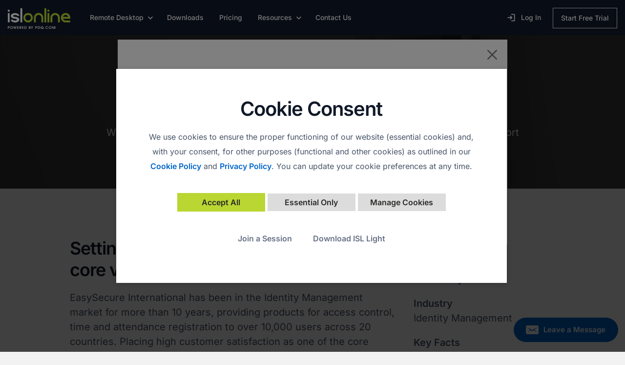

--- FILE ---
content_type: text/html; charset=UTF-8
request_url: https://www.islonline.com/pk/en/company/success-stories/easysecure.htm
body_size: 10462
content:
<!DOCTYPE html>
<html lang="en" country="PK">
<head>
    <meta http-equiv="Content-Type" content="text/html; charset=utf-8" />
<meta http-equiv="X-UA-Compatible" content="IE=edge">
<meta name="format-detection" content="telephone=no" />
<meta name="viewport" content="width=device-width, initial-scale=1, maximum-scale=1, user-scalable=no">
<meta property="fb:admins" content="1576256494"/>
<meta http-equiv="refresh" content="86400">
<link rel="shortcut icon" href="/favicon.ico" />

<link rel="apple-touch-icon" href="https://lb.islonline.com/static/licwww/resources/v1/images/icons/touch-icon-iphone.png" />
<link rel="apple-touch-icon" sizes="76x76" href="https://lb.islonline.com/static/licwww/resources/v1/images/icons/touch-icon-ipad.png" />
<link rel="apple-touch-icon" sizes="120x120" href="https://lb.islonline.com/static/licwww/resources/v1/images/icons/touch-icon-iphone-retina.png" />
<link rel="apple-touch-icon" sizes="152x152" href="https://lb.islonline.com/static/licwww/resources/v1/images/icons/touch-icon-ipad-retina.png" />
<link rel="apple-touch-icon" sizes="180x180" href="https://lb.islonline.com/static/licwww/resources/v1/images/icons/touch-icon-iphone-6-plus.png" />


<script src="https://lb.islonline.com/staticpool/0ebc815e/static/licwww/resources/v1/scripts/libs/webfontloader.js"></script>
<script>
     
    WebFont.load({
        custom: {
            families: ['Inter']
        }
    });
</script>

<script>
     
    
    window.URL_TO_ICP = 'https:\/\/islv61.islonline.net';
    window.URL_TO_LB = 'https:\/\/lb.islonline.com';
    window.gaOptOutCookieName = 'google-analytics-opt-out';
    window.dataLayer = window.dataLayer || [];
    function gtag() { dataLayer.push(arguments); }
    gtag('consent', 'default', {
        'ad_user_data': 'denied',
        'ad_personalization': 'denied',
        'ad_storage': 'denied',
        'analytics_storage': 'denied',
    });
    
    window.originalUrlParams={};
    window.originalUrl = window.location.href;

    
    function initTracking() {
        
        if (document.cookie.indexOf('other_cookies=1') > -1) {
            gtag('consent', 'update', {
                ad_user_data: 'granted',
                ad_personalization: 'granted',
                ad_storage: 'granted',
                analytics_storage: 'granted'
            });
            dataLayer.push({
                'templateVersion': '1',
                'module': 'lic_www',
                'unfilteredPageURL': originalUrl,
            });
            !function(e,t,a,n,c){e[n]=e[n]||[],e[n].push({"gtm.start":(new Date).getTime(),event:"gtm.js"});var r=t.getElementsByTagName(a)[0],s=t.createElement(a);s.async=!0,s.src="//www.googletagmanager.com/gtm.js?id=GTM-T22SHR",r.parentNode.insertBefore(s,r)}(window,document,"script","dataLayer");
        }
        
    }
    function clearURLQuery() {
        if(history&&history.replaceState&&location.search){var params=location.search.slice(1).split("&");var newParams=[];for(var i=0;i<params.length;i+=1){if(params[i].slice(0,4)!=="utm_"&&params[i].slice(0,3)!=="_gl"){newParams.push(params[i])}var arr=params[i].split("=");window.originalUrlParams[arr[0]]=arr.length>1?arr[1]:""}if(newParams.length<params.length){var search=newParams.length?"?"+newParams.join("&"):"";var url=location.pathname+search+location.hash;history.replaceState(null,null,url)}};
    }
    
</script>

    
        
    



<link rel="stylesheet" href="https://lb.islonline.com/staticpool/0ebc815e/static/licwww/resources/v1/css/global.css" />





<link href="https://www.islonline.com/gb/en/company/success-stories/easysecure.htm" rel="canonical">



<meta property="og:url" content="https://www.islonline.com/gb/en/company/success-stories/easysecure.htm" />
	<meta property="og:image" content="https://lb.islonline.com/static/licwww/resources/v1/images/success-stories/cover-success-story-2.png" />
	<meta property="og:image:width" content="1920" />
	<meta property="og:image:height" content="1080" />
	
	<meta property="og:locale" content="en_GB" />
	
<meta property="og:type" content="article" />

    <title>Success Story: EasySecure | ISL Online</title>
    <meta name="description" content="Future-proof and no-nonsense solution that provides efficient remote support."/>
    <meta property="og:title" content="Success Story: EasySecure | ISL Online" />
    <meta property="og:description" content="Future-proof and no-nonsense solution that provides efficient remote support." />
    
    <link rel="stylesheet" href="https://lb.islonline.com/staticpool/0ebc815e/static/licwww/resources/v1/css/success-stories.css" />
    
</head>
<body>
    




<header class="site-header sticky-top">
    <nav class="navbar navbar-expand-xl navbar-primary" role="navigation">
        <a class="navbar-brand float-start" href="/pk/en/">
            
            <img alt="ISLOnline Logo" style="padding-top: 4px; width: 128px" src="https://lb.islonline.com/staticpool/0ebc815e/static/licwww/resources/v1/images/logo-islonline-pdq.svg" data-fallback="https://lb.islonline.com/staticpool/0ebc815e/static/licwww/resources/v1/images/logo-islonline-pdq.png" onerror="this.src=this.getAttribute('data-fallback');this.onerror=null;">
            
            
        </a>
        <ul class="nav navbar-nav navbar-mobile">
            
            
            <li>
                <button class="navbar-toggler navbar-toggler-custom collapsed">
                    <span class="visually-hidden">Toggle navigation</span>
                    <i class="material-icons-outlined icon-menu">&#xE5D2;</i>
                    <i class="material-icons-outlined icon-close">&#xE5CD;</i>
                    <span class="d-none d-sm-inline ms-1">Menu</span>
                </button>
            </li>
        </ul>
        <div class="navbar-collapse-custom collapse">
            
            
            
            
            
            
            
            
            
            
            <ul class="nav navbar-nav">
                <li class="nav-item dropdown">
                    <a href="#" class="dropdown-toggle " id="menuRemotedesktop" role="button" data-bs-toggle="dropdown" data-bs-auto-close="outside" aria-expanded="false">Remote Desktop</a>
                    <div class="dropdown-menu dropdown-menu-start" aria-labelledby="menuRemotedesktop" id="dropdown-remote-desktop">
                        <div class="d-flex dropdown-menu-body">
                            <div class="flex-fill p-lg">
                                <ul class="list-unstyled">
                                    <li>
                                        <a href="/pk/en/features.htm">
                                            <div class="icon"><i class="material-icons-outlined">&#xe30c;</i></div>
                                            <div>
                                                <h5>Features</h5>
                                                <p>Learn how ISL Online works.</p>
                                            </div>
                                        </a>
                                    </li>
                                    <li>
                                        <a href="/pk/en/enterprise/security.htm">
                                            <div class="icon"><i class="material-icons-outlined">&#xe897;</i></div>
                                            <div>
                                                <h5>Security</h5>
                                                <p>Comply with the strictest security standards.</p>
                                            </div>
                                        </a>
                                    </li>
                                    
                                    <li>
                                        <a href="/pk/en/compliance.htm">
                                            <div class="icon"><i class="material-icons-outlined">&#xef76;</i></div>
                                            <div>
                                                <h5>Compliance</h5>
                                                <p>Learn how we ensure data and regulatory compliance globally.</p>
                                            </div>
                                        </a>
                                    </li>
                                    
                                    <li>
                                        <a href="/pk/en/enterprise/self-hosted.htm">
                                            <div class="icon"><i class="material-icons-outlined">&#xe875;</i></div>
                                            <div>
                                                <h5>Self-Hosted</h5>
                                                <p>Run a server license in a self-managed, on-premises environment.</p>
                                            </div>
                                        </a>
                                    </li>
                                    <li>
                                        <a href="/pk/en/enterprise/managed-private-cloud.htm">
                                            <div class="icon"><i class="material-icons-outlined">&#xe2bd;</i></div>
                                            <div>
                                                <h5>Managed Private Cloud</h5>
                                                <p>Get exclusive single-tenant system.</p>
                                            </div>
                                        </a>
                                    </li>
                                    <li>
                                        <a href="/pk/en/enterprise/oem.htm">
                                            <div class="icon"><i class="material-icons-outlined">&#xe429;</i></div>
                                            <div>
                                                <h5>OEM &amp; Integrations</h5>
                                                <p>Integrate remote control with other systems.</p>
                                            </div>
                                        </a>
                                    </li>
                                </ul>
                            </div>
                            <div class="flex-fill p-4xl bg-gray-25 d-none d-xl-block">
                                <div class="panel panel-video mb-3xl">
                                    <figure class="img-container img-video-cover mx-auto">
                                        <img data-src="https://lb.islonline.com/staticpool/0ebc815e/static/licwww/resources/v1/images/help/videos/tutorials/connect-via-rdp-ssh.png"
                                        data-sizes="auto"
                                        data-srcset="https://lb.islonline.com/staticpool/0ebc815e/static/licwww/resources/v1/images/help/videos/tutorials/connect-via-rdp-ssh.png 320w, https://lb.islonline.com/staticpool/0ebc815e/static/licwww/resources/v1/images/help/videos/tutorials/connect-via-rdp-ssh-2x.png 640w, https://lb.islonline.com/staticpool/0ebc815e/static/licwww/resources/v1/images/help/videos/tutorials/connect-via-rdp-ssh-3x.png 960w"
                                        alt="Ways to Connect" class="lazyload rounded-0">
                                    </figure>
                                    <div class="icn-play"></div>
                                    <a href="#connect-via-rdp-ssh" class="btn btn-video-modal fill-parent" 
                                        data-bs-toggle="modal" 
                                        data-bs-target="#primary-navigation-video-modal"
                                    ></a>
                                </div>
                                <div class="mt-3xl">
                                    <h5>Connect via RDP/SSH</h5>
                                    <p class="mb-lg">Jump to remote computers without VPN tunneling or any firewall changes.</p>
                                    
                                    <a href="/pk/en/rdp.htm">Read more</a>
                                    
                                </div>
                            </div>
                        </div>
                        <div class="bg-gray-75 text-center py-3xl d-none d-xl-block">
                            <a href="/pk/en/mobile/" class="icon-end">Mobile Apps</a>
                        </div>
                    </div>
                </li>
                <li>
                    <a href="/pk/en/downloads/" >Downloads</a>
                </li>
                <li>
                    <a href="/pk/en/pricing/" >Pricing</a>
                </li>
                <li class="nav-item dropdown">
                    <a href="#" class="dropdown-toggle active" id="menuResources" role="button" data-bs-toggle="dropdown" data-bs-auto-close="outside" aria-expanded="false">Resources</a>
                    <div class="dropdown-menu dropdown-menu-start" aria-labelledby="menuResources" id="dropdown-resources">
                        <div class="d-flex dropdown-menu-body">
                            <div class="flex-fill p-lg">
                                <ul class="list-unstyled">
                                    <li>
                                        <a href="/pk/en/help/">
                                            <div class="icon"><i class="material-icons-outlined">&#xe88e;</i></div>
                                            <div>
                                                <h5>Help &amp; Manuals</h5>
                                                <p>Read user manuals and technical documentation.</p>
                                            </div>
                                        </a>
                                    </li>
                                    <li>
                                        <a href="/help/videos/tutorials.htm#menu">
                                            <div class="icon"><i class="material-icons-outlined">&#xe1c4;</i></div>
                                            <div>
                                                <h5>Video Tutorials</h5>
                                                <p>Learn by watching videos.</p>
                                            </div>
                                        </a>
                                    </li>
                                    <li>
                                        <a href="/whats-new/">
                                            <div class="icon"><i class="material-icons-outlined">&#xe88e;</i></div>
                                            <div>
                                                <h5>What's New</h5>
                                                <p>Explore the highlights of the latest software update.</p>
                                            </div>
                                        </a>
                                    </li>
                                    <li>
                                        <a href="/pk/en/company/success-stories/">
                                            <div class="icon"><i class="material-icons-outlined">star_outline</i></div>
                                            <div>
                                                <h5>Success Stories</h5>
                                                <p>See ISL Online in action.</p>
                                            </div>
                                        </a>
                                    </li>
                                    <li>
                                        
                                        <a href="/blog/">
                                        
                                            <div class="icon"><i class="material-icons-outlined">&#xe02f;</i></div>
                                            <div>
                                                <h5>Blog</h5>
                                                <p>Discover what's happening behind the scenes.</p>
                                            </div>
                                        </a>
                                    </li>
                                </ul>
                            </div>
                        </div>
                    </div>
                </li>
                <li>
                    
                    <a href="/pk/en/company/contact-us.htm" >Contact Us</a>
                    
                </li>
            </ul>
            <ul class="nav navbar-nav d-none d-xl-flex">
                
                <li><a href="/pk/en/login/"><i class="material-icons-outlined icon-left">&#xea77;</i>Log In</a></li>
                <li><a href="/pk/en/signup/" class="btn btn-signup">Start Free Trial</a></li>
                
            </ul>
            <ul class="nav navbar-nav d-block d-xl-none buttons-mobile mt-4xl">
                
                
                <li class="mb-lg"><a href="/pk/en/login/" class="btn btn-white d-block">Log In</a></li>
                <li class="mb-lg"><a href="/pk/en/signup/" class="btn btn-success d-block">Start Free Trial</a></li>
                <li><a href="/pk/en/join/" class="btn btn-link d-block">Join a Session</a></li>
                
                
            </ul>
        </div>
    </nav>
</header>

<div class="modal fade video-modal" id="primary-navigation-video-modal" role="dialog">
    <div class="modal-dialog modal-lg" role="document">
        <button type="button" class="close" data-bs-dismiss="modal" aria-label="Close">
            <span aria-hidden="true">Close</span>
        </button>
        <div class="modal-content">
            <div class="modal-body">
                <div class="ratio ratio-16x9">
                    <iframe 
                        class="embed-responsive-item collapse" 
                        name="video"
                        id="connect-via-rdp-ssh"
                        data-src="//player.vimeo.com/video/295335965"
                        data-lang="en"
                        webkitallowfullscreen mozallowfullscreen allow="autoplay; fullscreen">
                    </iframe>
                </div>
            </div>
        </div>
    </div>
</div>



    <main class="page-content" role="main">
        <header class="page-header bg-cover lazyload" 
            data-bgset="https://lb.islonline.com/staticpool/0ebc815e/static/licwww/resources/v1/images/success-stories/bg-easysecure.jpg 1800w" data-sizes="auto">
            <section class="bg-overlay">
                <div class="container text-center m-tb-100">
                    <h1>EasySecure</h1>
                    <p class="m-t-20">We wanted a future-proof and no-nonsense solution to provide efficient remote support</p>
                </div>
            </section>
        </header>
        <section class="container">
            <div class="row p-t-100">
                <div class="col-lg-4 order-lg-2">
                    <div class="col-lg-11 sidebar">
                        <div class="m-t-40 d-block d-lg-none"></div>
                        <figure class="img-container img-success-story-logo m-b-10">
                            <img data-src="https://lb.islonline.com/staticpool/0ebc815e/static/licwww/resources/v1/images/logos/success-stories/easysecure.png"
                                data-sizes="auto"
                                data-srcset="https://lb.islonline.com/staticpool/0ebc815e/static/licwww/resources/v1/images/logos/success-stories/easysecure.png 120w, 
                                https://lb.islonline.com/staticpool/0ebc815e/static/licwww/resources/v1/images/logos/success-stories/easysecure-2x.png 240w, 
                                https://lb.islonline.com/staticpool/0ebc815e/static/licwww/resources/v1/images/logos/success-stories/easysecure-3x.png 360w"
                                alt="EasySecure" class="lazyload">
                        </figure>
                        <a href="https://www.easysecure.nl/en" target="_blank" rel="noopener">www.easysecure.nl</a>

                        <p class="text-semi-bold m-t-20">Industry</p>
                        <p>Identity Management</p>

                        <p class="text-semi-bold m-t-20">Key Facts</p>
                        <ul class="list-unstyled">
                            <li>• 10,000 users across 20 countries</li>
                            <li>• 50% of the total workload solved by ISL Online</li>
                        </ul>
                    </div>
                </div>
                <div class="m-t-60 d-block d-lg-none"></div>
                <div class="col-lg-8 order-lg-1">
                    <div class="col-lg-11 offset-lg-1 m-b-100">
                        <h2>Setting high customer satisfaction as a core value</h2>
                        <p class="m-t-20">EasySecure International has been in the Identity Management market for more than 10 years, providing products for access control, time and attendance registration to over 10,000 users across 20 countries. Placing high customer satisfaction as one of the core values of their organisation, the company sets their standards high also in the field of customer support.</p>
                        <p class="m-t-20">“We have tried other remote support tools from the leading market providers before, but we have found our peace with ISL Online. It’s an easy to use, no-nonsense application coming from an industry veteran which guarantees high reliability and continuous development,” explains Chester Vliegenthart, Consultant at EasySecure.</p>

                        <h2 class="m-t-100">Branded remote support application</h2>
                        <p class="m-t-20">EasySecure support team is located in Rotterdam and assists customers throughout Benelux and Germany, fixing over 5000 hardware and software issues annually using ISL Online remote desktop software. Their scanners work only on LAN, thus they need to be connected within the same network. Operators connect with the client’s computer, take control of the remote desktop and troubleshoot the issue.</p>
                        <p class="m-t-20">“We have embedded a remote support link on our website to offer our clients the possibility to join a remote desktop session from a familiar environment,” says Chester. To offer their clients the best service, EasySecure wanted to have a branded ISL Online application with their company logo included. “ISL Online has been really helpful modifying their application for us. It’s a simple customisation, but it adds a lot to a better user experience,” notes Chester.</p>
                        <p class="m-t-20">On the other hand, EasySecure mostly uses unattended remote access to preconfigure and troubleshoot installations for their biggest customers, large retail companies with stores all over The Netherlands and in Germany.</p>

                        <h2 class="m-t-100">One operator working on two remote computers simultaneously</h2>
                        <p class="m-t-20">EasySecure holds 4 ISL Online cloud licenses, which allow them to start 4 simultaneous sessions. They have also picked a multisession option, which additionally allows an operator to connect to an unlimited number of remote computers from their machine.</p>
                        <p class="m-t-20">“We often encounter situations where we have to access both, the client’s server and their workstation PC. It is really nice to be able to start both sessions from the same computer and have both remote desktops available at the same time, one on the first screen and the other on the second,” Chester demonstrates the efficiency of the multisession option.</p>

                        <h2 class="m-t-100">Mobile apps allow quick-response remote support outside of regular hours</h2>
                        <p class="m-t-20">To ensure reliable operation and quick troubleshooting for maximum availability of their scanning products, EasySecure provides qualified support to all their customers in various countries. If an operator is not at their desk, when they receive an urgent call from a client, they connect to a remote computer from their iOS or Android device. “Our operators have installed ISL Online mobile apps to their mobile devices. It works great and it allows them to offer support from everywhere, also on the go,” points out Chester.</p>
                    </div>
                </div>
            </div>
        </section>
        <section class="bg-blue">
            

<div class="container text-center py-9xl" id="sf-signup">
    <div class="row">
        <div class="col-12">
            <h2>Try 15 Days For Free</h2>
            <p class="m-0">Enjoy your new remote desktop experience!</p>
            <div class="btn-group btn-group-responsive mt-4xl mb-xl">
                <a href="/pk/en/company/contact-us.htm" class="btn btn-white" id="sf-signup-btn-contact-us">Contact Us</a>
                <a href="/pk/en/signup/" class="btn btn-success" id="sf-signup-btn-signup">Start Free Trial</a>
            </div>
            
            
            <p class="text-md m-0">All features included. No credit card required.</p>
            
            
        </div>
    </div>
</div>


        </section>
    </main>
    <footer class="site-footer" role="contentinfo">
    <div class="container pt-7xl pb-9xl">
        <div class="footer-primary">
            
            <div class="row">
                <div class="col-6 col-lg-3">
                    <h2>Product</h2>
                    <ul>
                        <li><a href="/pk/en/features.htm">Features</a></li>
                        <li><a href="/pk/en/enterprise/security.htm#menu">Security</a></li>
                        <li><a href="/pk/en/compliance.htm">Compliance</a></li>
                        <li><a href="/pk/en/pricing/">Pricing</a></li>
                        <li><a href="/pk/en/mobile/">Mobile Apps</a></li>
                    </ul>
                </div>
                <div class="col-6 col-lg-3">
                    <h2>Solutions</h2>
                    <ul>
                        <li><a href="/pk/en/enterprise/managed-private-cloud.htm#menu">Managed Private Cloud</a></li>
                        <li><a href="/pk/en/enterprise/self-hosted.htm#menu">Self-Hosted</a></li>
                        <li><a href="/pk/en/enterprise/oem.htm#menu">Integrations &amp; OEM</a></li>
                        <li><a href="/pk/en/helpdesk.htm">Help Desk Software</a></li>
                        <li><a href="/pk/en/work-from-home.htm">Work from Home</a></li>
                        <li><a href="/pk/en/rdp.htm">Connect via RDP/SSH</a></li>
                    </ul>
                </div>
                <div class="clearfix d-block d-lg-none"></div>
                <div class="col-6 col-lg-3">
                    
                    <div class="mt-5xl d-block d-lg-none"></div>
                    
                    <h2>Resources</h2>
                    <ul>
                        <li><a href="/pk/en/downloads/">Downloads</a></li>
                        <li><a href="/pk/en/help/">Help &amp; Manuals</a></li>
                        <li><a href="/pk/en/help/videos/">Video Tutorials</a></li>
                         
                        <li><a href="/whats-new/">What's New</a></li>
                        
                        
                        <li><a href="/pk/en/misuse-prevention.htm">Misuse Prevention</a></li>
                        
                        <li><a href="//status.islonline.com">Status Page</a></li>
                    </ul>
                </div>
                <div class="col-6 col-lg-3">
                    
                    <div class="mt-5xl d-block d-lg-none"></div>
                    
                    <h2>Company</h2>
                    <ul>
                        <li><a href="/pk/en/company/about-us.htm">About Us</a></li>
                        <li><a href="/pk/en/company/success-stories/">Success Stories</a></li>
                        
                        <li><a href="/pk/en/company/brand-assets.htm">Brand Assets</a></li>
                        
                             
                            <li><a href="/blog/">Blog</a></li>
                            
                        
                        <li><a href="/pk/en/company/contact-us.htm">Contact Us</a></li>
                        
                    </ul>
                </div>
            </div>
            
            
            <div class="separator-dark mt-7xl"></div>
            
        </div>
        <div class="footer-secondary mt-2xl ">
                <div class="row">
                    <div class="col-sm-12 col-lg-6 col-xl-3 mb-2xl">
                        <ul class="list-unstyled list-inline icons-social">
                            <li class="list-inline-item twitter"><a href="https://twitter.com/ISL_Online" target="_blank" rel="noopener">
                                 
                                <span class="lazyload" data-bgset="https://lb.islonline.com/staticpool/0ebc815e/static/licwww/resources/v1/images/icons/icons-social-gray.png 1x, 
                                https://lb.islonline.com/staticpool/0ebc815e/static/licwww/resources/v1/images/icons/icons-social-gray-2x.png 2x, 
                                https://lb.islonline.com/staticpool/0ebc815e/static/licwww/resources/v1/images/icons/icons-social-gray-3x.png 3x" 
                                >X</span>
                                
                            </li>
                            <li class="list-inline-item linkedin"><a href="https://www.linkedin.com/company/islonline/" target="_blank" rel="noopener">
                                <span class="lazyload" data-bgset="https://lb.islonline.com/staticpool/0ebc815e/static/licwww/resources/v1/images/icons/icons-social-gray.png 1x, 
                                https://lb.islonline.com/staticpool/0ebc815e/static/licwww/resources/v1/images/icons/icons-social-gray-2x.png 2x,
                                https://lb.islonline.com/staticpool/0ebc815e/static/licwww/resources/v1/images/icons/icons-social-gray-3x.png 3x"
                                >LinkedIn</span></a></li>
                            <li class="list-inline-item wordpress">
								
                                         
										<a href="/blog/">
                                        
									
                                <span class="lazyload" data-bgset="https://lb.islonline.com/staticpool/0ebc815e/static/licwww/resources/v1/images/icons/icons-social-gray.png 1x, 
                                https://lb.islonline.com/staticpool/0ebc815e/static/licwww/resources/v1/images/icons/icons-social-gray-2x.png 2x,
                                https://lb.islonline.com/staticpool/0ebc815e/static/licwww/resources/v1/images/icons/icons-social-gray-3x.png 3x"
                                >Blog</span></a></li>
                            <li class="list-inline-item youtube"><a href="https://www.youtube.com/islonlineltd" target="_blank" rel="noopener">
                                <span class="lazyload" data-bgset="https://lb.islonline.com/staticpool/0ebc815e/static/licwww/resources/v1/images/icons/icons-social-gray.png 1x, 
                                https://lb.islonline.com/staticpool/0ebc815e/static/licwww/resources/v1/images/icons/icons-social-gray-2x.png 2x,
                                https://lb.islonline.com/staticpool/0ebc815e/static/licwww/resources/v1/images/icons/icons-social-gray-3x.png 3x"
                                >YouTube</span></a></li>
                            <li class="list-inline-item facebook"><a href="https://www.facebook.com/ISLOnlineSoftware" target="_blank" rel="noopener">
                                <span class="lazyload" data-bgset="https://lb.islonline.com/staticpool/0ebc815e/static/licwww/resources/v1/images/icons/icons-social-gray.png 1x, 
                                https://lb.islonline.com/staticpool/0ebc815e/static/licwww/resources/v1/images/icons/icons-social-gray-2x.png 2x,
                                https://lb.islonline.com/staticpool/0ebc815e/static/licwww/resources/v1/images/icons/icons-social-gray-3x.png 3x"
                                >Facebook</span></a></li>
                        </ul>
                    </div>
                    <div class="col-sm-12 col-lg-6 col-xl-3 order-xl-2 mb-2xl">
                        <form class="language autosubmit form-horizontal" action="" method="get">
                            <div class="form-group mb-0 row">
                                <label class="col-5 text-end pr-0"><p>Pakistan</p></label>
                                <div class="col-7">
                                    <fieldset>
                                        <select name="hl" class="form-select">
                                            
                                            
                                                
                                                    <option value="en"  selected="selected">English</option>
                                                
                                            
                                                
                                                    <option value="da" >Dansk</option>
                                                
                                            
                                                
                                                    <option value="de" >Deutsch</option>
                                                
                                            
                                                
                                                    <option value="es" >Español</option>
                                                
                                            
                                                
                                                    <option value="fr" >Français</option>
                                                
                                            
                                                
                                                    <option value="it" >Italiano</option>
                                                
                                            
                                                
                                                    <option value="ko" >Korean</option>
                                                
                                            
                                                
                                                    <option value="ja" >Japanese</option>
                                                
                                            
                                                
                                                    <option value="nl" >Nederlands</option>
                                                
                                            
                                                
                                                    <option value="no" >Norsk</option>
                                                
                                            
                                                
                                                    <option value="pl" >Polski</option>
                                                
                                            
                                                
                                                    <option value="ptbr" >Português (BR)</option>
                                                
                                            
                                                
                                                    <option value="pt" >Português (PT)</option>
                                                
                                            
                                                
                                                    <option value="sl" >Slovenščina</option>
                                                
                                            
                                                
                                            
                                        </select>
                                    </fieldset>
                                </div>
                            </div>
                        </form>
                    </div>
                    <div class="col-sm-12 col-xl-6 col-xl-pull-3 mb-2xl">
                        <div id="copyright" class="text-center">
                            <p>&copy 2003&ndash;2026 ISL Online <span class="d-none d-lg-inline" >-</span> 
                            <span class="d-block d-lg-none" ><br /></span>
                            
                            <a href="/legal/terms-of-service">Terms of Service</a> - <a href="/legal/privacy-policy">Privacy Policy</a></p>
                            
                        </div>
                    </div>
                </div>
                <div class="row">
                    
                    
                    
                </div>
            </div>
    </div>
    
    <div class="modal fade text-center" id="start-a-session-modal" role="dialog">
        <div class="modal-dialog modal-md" role="document">
            <div class="modal-content pt-6xl pb-5xl px-3xl">
                <button type="button" data-bs-dismiss="modal" aria-label="Close" class="close">
                    
                    <span class="material-symbols-outlined" aria-hidden="true">&#xe5cd;</span>
                    
                </button>
                <div class="modal-body">
                    <div class="card p-2xl">
                        <img src="https://lb.islonline.com/staticpool/0ebc815e/static/licwww/resources/v1/images/icons/products/isl-light-64-x-64.png"
                            srcset="https://lb.islonline.com/staticpool/0ebc815e/static/licwww/resources/v1/images/icons/products/isl-light-64-x-64.png 64w, https://lb.islonline.com/staticpool/0ebc815e/static/licwww/resources/v1/images/icons/products/isl-light-96-x-96.png 96w, https://lb.islonline.com/staticpool/0ebc815e/static/licwww/resources/v1/images/icons/products/isl-light-256-x-256.png 256w" width="64px" height="64px">
                    </div>
                    <h6 class="mt-3xl">Start a Session</h6>
                    <p class="mb-3xl text-sm">Remotely support your customers or access unattended devices.</p>
                    <a href="/pk/en/downloads/download-isl-light.htm"   class="btn btn-sm btn-success d-block mb-lg" data-download-app="isl-light"><span class="hide-on-mobile">Download Desktop App</span><span class="show-on-mobile">Download Mobile App</span></a>
                    <div class="separator or-separator mt-5xl mb-5xl text-uppercase"><span>or</span></div>
                    <p class="mb-md text-sm">Don't have an ISL Online account?</p>
                    <p class="mb-0 text-sm"><a href="/pk/en/signup/">Sign Up Now</a></p>
                </div>
            </div>
        </div>
    </div>
    
</footer>
</body>
<script src="https://lb.islonline.com/staticpool/0ebc815e/static/licwww/resources/v1/scripts/libs/jquery-1.12.4.min.js"></script>
<script src="https://lb.islonline.com/staticpool/0ebc815e/static/licwww/resources/v1/scripts/libs/lazysizes.min.js"></script>
<script src="https://lb.islonline.com/staticpool/0ebc815e/static/licwww/resources/v1/scripts/libs/bootstrap.bundle.min.js"></script>
<script src="https://lb.islonline.com/staticpool/0ebc815e/static/licwww/resources/v1/scripts/global.js"></script>





<iframe id="net_cookie_law_setter" height="0" width="0" frameborder="0" src=""></iframe>


    <div class="cookie-warning collapse">
        <div class="cookie-warning-body">
            
            <h2 class="text-start text-md-center">Cookie Consent</h2>
            
            
            <p class="text-start text-md-center">
                
                We use cookies to ensure the proper functioning of our website (essential cookies) and, with your consent, for other purposes (functional and other cookies) as outlined in our <a href="/legal/cookies-policy">Cookie Policy</a> and <a href="/legal/privacy-policy">Privacy Policy</a>. You can update your cookie preferences at any time.
                
            </p>
            
            <div class="text-center">
                <ul class="list-actions list-unstyled list-inline d-block">
                    <li class="list-inline-item"><a href="javascript:void(0);" class="btn btn-success" onclick="setCookiesConsent('.cookie-warning',true);">Accept All</a></li>
                    <li class="list-inline-item"><a href="javascript:void(0);" class="btn btn-primary" onclick="setCookiesConsent('.cookie-warning',false);">Essential Only</a></li>
                    <li class="list-inline-item"><a href="/pk/en/legal/cookies.htm#manage-settings" class="btn btn-primary" onclick="setCookiesConsent('.cookie-warning',false);">Manage Cookies</a></li>
                </ul>
                <ul class="list-bottom-links list-unstyled list-inline">
                    <li class="list-inline-item">
                        <a href="/pk/en/join/" >Join a Session</a>
                    </li>
                    <li class="list-inline-item">
                        <a href="https://www.islonline.net/start/ISLLight?branch=any&amp;stable_since=2014-01-01"  rel="nofollow"
                        data-download-app="isl-light" data-download-tracking-disable="1">Download ISL Light</a>
                    </li>
                </ul>
            </div>
        </div>
    </div>
    <script type="text/javascript">
        function setCookiesConsent(selector,consent) {
            
            var gaOptOutCookieName = 'google-analytics-opt-out';
            
            var allow = '0';
            if(consent===true) {
                allow = '1' ;
            }
            var cookieDomain = '.' + document.location.hostname.split('.').slice(-2).join('.');
            var expiry = (new Date((new Date()).getTime() + 1000 * 86400 * 365)).toGMTString();
            
            document.cookie = 'functional_cookies=' + allow + '; path=/; expires=' + expiry + '; domain=' + cookieDomain + "; SameSite=None; Secure";;
            document.cookie = 'other_cookies=' + allow + '; path=/; expires=' + expiry + '; domain=' + cookieDomain + "; SameSite=None; Secure";;
            
            if (typeof(selector) !== 'undefined' && selector !== '') {
                $(selector).hide();
            }
            
            if(consent===true) {
                
                
                var utms = parseUtmParams();
                
                if (utms != '') {
                    
                    setCookie('isl_utm', utms, 14/365, cookieDomain);
                    
                }
                
                setCookie(gaOptOutCookieName, window[gaOptOutCookieName], -1, cookieDomain);
                
                if(typeof initTracking === 'function') {
                    initTracking();
                }
                
                if(typeof setVimeoTracking === 'function') {
                    setVimeoTracking(true);
                }
                
                
                var prontoScript = $('script[src^="https:\/\/islpronto-a.islonline.net\/live\/islpronto\/public\/chat_info.js?d=enilnolsi\u0026chat_width=550\u0026chat_height=500\u0026c=islv61"]');
                if(prontoScript.length > 0) {
                    prontoScript.attr('src',prontoScript.attr('src').replace('&nocookies=1', ''));
                }
                
            } else {
                window[gaOptOutCookieName] = true;
                setCookie(gaOptOutCookieName, window[gaOptOutCookieName], 1, cookieDomain);
            }
            if(typeof clearURLQuery === 'function') {
                clearURLQuery();
            }
            $('#net_cookie_law_setter').attr('src', 'https:\/\/islv61.islonline.net/files/set-cookies.html?functional_cookies=' + allow + '&other_cookies=' + allow);

            
            
        }
        function setCookie(c_name, value, expireYears, domain) {
            var c_value = escape(value),
                domainString = '';

            if(domain && domain !== '') {
                domainString = '; domain=' + domain;
            }
            
            
            
            
            
            if (expireYears != null && typeof (expireYears) !== 'undefined') {
                if (expireYears === -1) {
                    document.cookie = c_name + "=" + c_value + '; path=/; expires=' + new Date(0).toGMTString() + domainString + "; SameSite=Lax";
                } else if (expireYears === 0) {
                    document.cookie = c_name + "=" + c_value + '; path=/; ' + domainString + "; SameSite=Lax";
                } else {
                    document.cookie = c_name + "=" + c_value + '; path=/; expires=' + (new Date((new Date()).getTime() + 1000 * 86400 * 365 * expireYears)).toGMTString() + domainString + "; SameSite=Lax";
                }
            } else {
                document.cookie = c_name + "=" + c_value + '; path=/; expires=' + (new Date((new Date()).getTime() + 1000 * 86400 * 365)).toGMTString() + domainString + "; SameSite=Lax";
            }
            
        }
        
        function parseUtmParams() {
            try {
                const urlParams = new URLSearchParams(document.location.search);
                const utmKeys = ["utm_source", "utm_medium", "utm_campaign", "utm_content", "utm_term"];
                let cookieValue = "";
                for (let i = 0; i < utmKeys.length; i++) {
                    let param = urlParams.get(utmKeys[i]);
                    if (i > 0) {
                        cookieValue += "__";
                    }
                    if (param) {
                        cookieValue += param;
                    } else if (i > 0) {
                        cookieValue += "0";
                    } else {
                        
                        return "";
                    }
                }
                return cookieValue;
            } catch(e) {
                console.log("parseUtmParams()", e)
            }
        }
        
        
        $(document).ready(function() {
            $('.cookie-warning').removeClass('collapse');
        });
    </script>



    
        <link rel="stylesheet" href="https://lb.islonline.com/staticpool/0ebc815e/static/licwww/resources/v1/css/region-notification.css" />
<div id="isl-region-notification-modal" class="modal fade" tabindex="-1" aria-labelledby="RegionNotificationLabel" aria-hidden="true">
    <div class="modal-dialog modal-lg" role="document" style="margin-top:80px">
        <div class="modal-content">
            <div class="modal-body">
            <button type="button" onclick="ISLsetCookie('PK')" class="btn-close position-absolute end-0 me-3" data-bs-dismiss="modal" aria-label="Close"></button>
                <div class="text-center row" style="margin-top:80px;margin-bottom:80px;">
                    <h2 style="color:#212121">Select Region</h2>
                    <p style="margin-top:20px;margin-bottom: 20px;color:#212121">Visit your regional site for more relevant pricing, promotions and events.</p>
                    <div class="col-xs-4 offset-xs-2 col-md-3 offset-md-3">
                        <a id="geoip-country-link" href="/pk/en/company/success-stories/easysecure.htm?hc=US&amp;hl=en" onclick="ISLsetCookie('PK')"><img src="[data-uri]" class="flag flag-us" /><br />
                            United States
                        </a>
                    </div>
                    <div class="col-xs-4 col-md-3">
                        
                        <a href="javascript:void(0);" onclick="ISLsetCookie('PK')">
                        
                            <img src="[data-uri]" class="flag flag-pk" /><br />
                            Pakistan
                        </a>
                    </div>
                </div>
            </div>
        </div>
    </div>
</div>
<script>

var regionNotificationModal = new bootstrap.Modal(document.getElementById('isl-region-notification-modal'));

$(function() {
    
    
    if (regionNotificationModal !== null) {
        regionNotificationModal.show();
    }
	
	try {
		if(window.location.hash) {
			var $geoipCountryLink = $('#geoip-country-link');
			if($geoipCountryLink.length > 0) {
				var href = $geoipCountryLink.attr('href'); 
				if(href.indexOf('#') === -1) {
					$geoipCountryLink.attr('href', href + window.location.hash);
				}
			}
		}
	} catch(err) {
		if (console) console.log(err);
	}
})
 
    
function ISLsetCookie(cvalue) {
    try {
        var d = new Date();
        d.setTime(d.getTime() + (24 * 60 * 60 * 1000));
        var expires = "expires=" + d.toUTCString();
        
        document.cookie = "region_selected=" + cvalue + ";" + expires + ";path=/" + "; SameSite=Lax";
        
        regionNotificationModal.hide();       
    } catch (err) {
        if (console) console.log(err);
    }
}
</script>
    





<div id="btn-group-contact">
    <div class="chat-bubble-container collapse">
        <div class="chat-bubble">
            <div class="bubble-close">
                <span class="material-icons">
                    close
                </span>
            </div>
            <div class="bubble-body">
                <p><b>Hello,</b></p>
                <p><small>how can we help you?</small></p>
                <span class="figure-operator"></span>
                <a href="#" class="init-chat fill-parent"></a>
            </div>
        </div>
    </div>
    <ul class="list-inline m-b-0">
        
        
        
         
            
            <li class="list-inline-item" id="chat" class="hidden">
                <a href="/pk/en/company/contact-us.htm" id="btn-chat" class="inactive" data-chat-text="<span class='btn-desktop'>Live Chat</span><span class='btn-mobile'></span>">
                    <span class="btn-desktop">Leave a Message</span>
                    <span class="btn-mobile"></span>
                </a>
            </li>
            
        
        
    </ul>
</div>



<script type="text/javascript">
    

    function InitProntoButton() {
        $(document).ready(function() {
            if (window.ISLProntoInfo) {
                if (ISLProntoInfo.supporters > 0) {
                    $('#chat #btn-chat')
                        .html(function (i, o) {
                            return $(this).data('chat-text');
                        })
                        .removeClass('inactive')
                        .bind('click', function (ev) {
                            ev.preventDefault();
                            ISLProntoInfo.onchat();
                        });
                    
                        $('.btn-init-chat')
                            .bind('click', function (ev) {
                                ev.preventDefault();
                                ISLProntoInfo.onchat();
                            });
                    
                }
            }
            $('#chat').removeClass('hidden');
            
            var customEvent = new CustomEvent('ISLProntoLoad', {
                detail: { supporters: ISLProntoInfo.supporters }
            });
            document.dispatchEvent(customEvent);
            
        });
    }
    
    function LoadScriptAsync(url,callback){var d=false;var po=document.createElement("script");po.type="text/javascript";po.async=true;po.src=url;if("function"===typeof callback){po.onload=po.onreadystatechange=function(){var rs=this.readyState;if(d||rs&&rs!="complete"&&rs!="loaded")return;d=true;callback()}}var s=document.getElementsByTagName("script")[0];s.parentNode.insertBefore(po,s)}

</script>

     
        
            
            <script type="text/javascript">LoadScriptAsync("https:\/\/islpronto-a.islonline.net\/live\/islpronto\/public\/chat_info.js?d=enilnolsi\u0026chat_width=550\u0026chat_height=500\u0026c=islv61&lang=en&filter=islonline-hq,islonline-us", function() {InitProntoButton();});</script>
            
        
    
 
    



<script src="https://lb.islonline.com/staticpool/0ebc815e/static/licwww/resources/v1/scripts/libs/vimeo.player.min.js"></script>

<script type="text/javascript">
    $(document).ready(function () {
        $('#img-randomizer').ISLOnlineRandomizer();
    });
</script>

--- FILE ---
content_type: text/css; charset=utf-8
request_url: https://lb.islonline.com/staticpool/0ebc815e/static/licwww/resources/v1/css/global.css
body_size: 43192
content:
@charset "UTF-8";
/*!
 * Bootstrap v5.0.2 (https://getbootstrap.com/)
 * Copyright 2011-2021 The Bootstrap Authors
 * Copyright 2011-2021 Twitter, Inc.
 * Licensed under MIT (https://github.com/twbs/bootstrap/blob/main/LICENSE)
 */
:root {
  --bs-blue: #0d6efd;
  --bs-indigo: #6610f2;
  --bs-purple: #6f42c1;
  --bs-pink: #d63384;
  --bs-red: #dc3545;
  --bs-orange: #fd7e14;
  --bs-yellow: #ffc107;
  --bs-green: #198754;
  --bs-teal: #20c997;
  --bs-cyan: #0dcaf0;
  --bs-white: #fff;
  --bs-gray: #6c757d;
  --bs-gray-dark: #343a40;
  --bs-primary: #0d6efd;
  --bs-secondary: #6c757d;
  --bs-success: #198754;
  --bs-info: #0dcaf0;
  --bs-warning: #ffc107;
  --bs-danger: #dc3545;
  --bs-light: #f8f9fa;
  --bs-dark: #212529;
  --bs-font-sans-serif: system-ui, -apple-system, "Segoe UI", Roboto, "Helvetica Neue", Arial, "Noto Sans", "Liberation Sans", sans-serif, "Apple Color Emoji", "Segoe UI Emoji", "Segoe UI Symbol", "Noto Color Emoji";
  --bs-font-monospace: SFMono-Regular, Menlo, Monaco, Consolas, "Liberation Mono", "Courier New", monospace;
  --bs-gradient: linear-gradient(180deg, rgba(255, 255, 255, 0.15), rgba(255, 255, 255, 0));
}
*,
*::before,
*::after {
  box-sizing: border-box;
}
@media (prefers-reduced-motion: no-preference) {
  :root {
    scroll-behavior: smooth;
  }
}
body {
  margin: 0;
  font-family: var(--bs-font-sans-serif);
  font-size: 1rem;
  font-weight: 400;
  line-height: 1.5;
  color: #212529;
  background-color: #fff;
  -webkit-text-size-adjust: 100%;
  -webkit-tap-highlight-color: rgba(0, 0, 0, 0);
}
hr {
  margin: 1rem 0;
  color: inherit;
  background-color: currentColor;
  border: 0;
  opacity: 0.25;
}
hr:not([size]) {
  height: 1px;
}
h6,
.h6,
h5,
.h5,
h4,
.h4,
h3,
.h3,
h2,
.h2,
h1,
.h1 {
  margin-top: 0;
  margin-bottom: 0.5rem;
  font-weight: 500;
  line-height: 1.2;
}
h1,
.h1 {
  font-size: calc(1.375rem + 1.5vw);
}
@media (min-width: 1200px) {
  h1,
  .h1 {
    font-size: 2.5rem;
  }
}
h2,
.h2 {
  font-size: calc(1.325rem + 0.9vw);
}
@media (min-width: 1200px) {
  h2,
  .h2 {
    font-size: 2rem;
  }
}
h3,
.h3 {
  font-size: calc(1.3rem + 0.6vw);
}
@media (min-width: 1200px) {
  h3,
  .h3 {
    font-size: 1.75rem;
  }
}
h4,
.h4 {
  font-size: calc(1.275rem + 0.3vw);
}
@media (min-width: 1200px) {
  h4,
  .h4 {
    font-size: 1.5rem;
  }
}
h5,
.h5 {
  font-size: 1.25rem;
}
h6,
.h6 {
  font-size: 1rem;
}
p {
  margin-top: 0;
  margin-bottom: 1rem;
}
abbr[title],
abbr[data-bs-original-title] {
  -webkit-text-decoration: underline dotted;
  text-decoration: underline dotted;
  cursor: help;
  -webkit-text-decoration-skip-ink: none;
  text-decoration-skip-ink: none;
}
address {
  margin-bottom: 1rem;
  font-style: normal;
  line-height: inherit;
}
ol,
ul {
  padding-left: 2rem;
}
ol,
ul,
dl {
  margin-top: 0;
  margin-bottom: 1rem;
}
ol ol,
ul ul,
ol ul,
ul ol {
  margin-bottom: 0;
}
dt {
  font-weight: 700;
}
dd {
  margin-bottom: 0.5rem;
  margin-left: 0;
}
blockquote {
  margin: 0 0 1rem;
}
b,
strong {
  font-weight: bolder;
}
small,
.small {
  font-size: 0.875em;
}
mark,
.mark {
  padding: 0.2em;
  background-color: #fcf8e3;
}
sub,
sup {
  position: relative;
  font-size: 0.75em;
  line-height: 0;
  vertical-align: baseline;
}
sub {
  bottom: -0.25em;
}
sup {
  top: -0.5em;
}
a {
  color: #0d6efd;
  text-decoration: underline;
}
a:hover {
  color: #0a58ca;
}
a:not([href]):not([class]),
a:not([href]):not([class]):hover {
  color: inherit;
  text-decoration: none;
}
pre,
code,
kbd,
samp {
  font-family: var(--bs-font-monospace);
  font-size: 1em;
  direction: ltr /* rtl:ignore */;
  unicode-bidi: bidi-override;
}
pre {
  display: block;
  margin-top: 0;
  margin-bottom: 1rem;
  overflow: auto;
  font-size: 0.875em;
}
pre code {
  font-size: inherit;
  color: inherit;
  word-break: normal;
}
code {
  font-size: 0.875em;
  color: #d63384;
  word-wrap: break-word;
}
a > code {
  color: inherit;
}
kbd {
  padding: 0.2rem 0.4rem;
  font-size: 0.875em;
  color: #fff;
  background-color: #212529;
  border-radius: 0.2rem;
}
kbd kbd {
  padding: 0;
  font-size: 1em;
  font-weight: 700;
}
figure {
  margin: 0 0 1rem;
}
img,
svg {
  vertical-align: middle;
}
table {
  caption-side: bottom;
  border-collapse: collapse;
}
caption {
  padding-top: 0.5rem;
  padding-bottom: 0.5rem;
  color: #6c757d;
  text-align: left;
}
th {
  text-align: inherit;
  text-align: -webkit-match-parent;
}
thead,
tbody,
tfoot,
tr,
td,
th {
  border-color: inherit;
  border-style: solid;
  border-width: 0;
}
label {
  display: inline-block;
}
button {
  border-radius: 0;
}
button:focus:not(:focus-visible) {
  outline: 0;
}
input,
button,
select,
optgroup,
textarea {
  margin: 0;
  font-family: inherit;
  font-size: inherit;
  line-height: inherit;
}
button,
select {
  text-transform: none;
}
[role=button] {
  cursor: pointer;
}
select {
  word-wrap: normal;
}
select:disabled {
  opacity: 1;
}
[list]::-webkit-calendar-picker-indicator {
  display: none;
}
button,
[type=button],
[type=reset],
[type=submit] {
  -webkit-appearance: button;
}
button:not(:disabled),
[type=button]:not(:disabled),
[type=reset]:not(:disabled),
[type=submit]:not(:disabled) {
  cursor: pointer;
}
::-moz-focus-inner {
  padding: 0;
  border-style: none;
}
textarea {
  resize: vertical;
}
fieldset {
  min-width: 0;
  padding: 0;
  margin: 0;
  border: 0;
}
legend {
  float: left;
  width: 100%;
  padding: 0;
  margin-bottom: 0.5rem;
  font-size: calc(1.275rem + 0.3vw);
  line-height: inherit;
}
@media (min-width: 1200px) {
  legend {
    font-size: 1.5rem;
  }
}
legend + * {
  clear: left;
}
::-webkit-datetime-edit-fields-wrapper,
::-webkit-datetime-edit-text,
::-webkit-datetime-edit-minute,
::-webkit-datetime-edit-hour-field,
::-webkit-datetime-edit-day-field,
::-webkit-datetime-edit-month-field,
::-webkit-datetime-edit-year-field {
  padding: 0;
}
::-webkit-inner-spin-button {
  height: auto;
}
[type=search] {
  outline-offset: -2px;
  -webkit-appearance: textfield;
}
/* rtl:raw:
[type="tel"],
[type="url"],
[type="email"],
[type="number"] {
  direction: ltr;
}
*/
::-webkit-search-decoration {
  -webkit-appearance: none;
}
::-webkit-color-swatch-wrapper {
  padding: 0;
}
::file-selector-button {
  font: inherit;
}
::-webkit-file-upload-button {
  font: inherit;
  -webkit-appearance: button;
}
output {
  display: inline-block;
}
iframe {
  border: 0;
}
summary {
  display: list-item;
  cursor: pointer;
}
progress {
  vertical-align: baseline;
}
[hidden] {
  display: none !important;
}
.lead {
  font-size: 1.25rem;
  font-weight: 300;
}
.display-1 {
  font-size: calc(1.625rem + 4.5vw);
  font-weight: 300;
  line-height: 1.2;
}
@media (min-width: 1200px) {
  .display-1 {
    font-size: 5rem;
  }
}
.display-2 {
  font-size: calc(1.575rem + 3.9vw);
  font-weight: 300;
  line-height: 1.2;
}
@media (min-width: 1200px) {
  .display-2 {
    font-size: 4.5rem;
  }
}
.display-3 {
  font-size: calc(1.525rem + 3.3vw);
  font-weight: 300;
  line-height: 1.2;
}
@media (min-width: 1200px) {
  .display-3 {
    font-size: 4rem;
  }
}
.display-4 {
  font-size: calc(1.475rem + 2.7vw);
  font-weight: 300;
  line-height: 1.2;
}
@media (min-width: 1200px) {
  .display-4 {
    font-size: 3.5rem;
  }
}
.display-5 {
  font-size: calc(1.425rem + 2.1vw);
  font-weight: 300;
  line-height: 1.2;
}
@media (min-width: 1200px) {
  .display-5 {
    font-size: 3rem;
  }
}
.display-6 {
  font-size: calc(1.375rem + 1.5vw);
  font-weight: 300;
  line-height: 1.2;
}
@media (min-width: 1200px) {
  .display-6 {
    font-size: 2.5rem;
  }
}
.list-unstyled {
  padding-left: 0;
  list-style: none;
}
.list-inline {
  padding-left: 0;
  list-style: none;
}
.list-inline-item {
  display: inline-block;
}
.list-inline-item:not(:last-child) {
  margin-right: 0.5rem;
}
.initialism {
  font-size: 0.875em;
  text-transform: uppercase;
}
.blockquote {
  margin-bottom: 1rem;
  font-size: 1.25rem;
}
.blockquote > :last-child {
  margin-bottom: 0;
}
.blockquote-footer {
  margin-top: -1rem;
  margin-bottom: 1rem;
  font-size: 0.875em;
  color: #6c757d;
}
.blockquote-footer::before {
  content: "— ";
}
.img-fluid {
  max-width: 100%;
  height: auto;
}
.img-thumbnail {
  padding: 0.25rem;
  background-color: #fff;
  border: 1px solid #dee2e6;
  border-radius: 0.25rem;
  max-width: 100%;
  height: auto;
}
.figure {
  display: inline-block;
}
.figure-img {
  margin-bottom: 0.5rem;
  line-height: 1;
}
.figure-caption {
  font-size: 0.875em;
  color: #6c757d;
}
.container,
.container-fluid,
.container-xxl,
.container-xl,
.container-lg,
.container-md,
.container-sm {
  width: 100%;
  padding-right: var(--bs-gutter-x, 0.75rem);
  padding-left: var(--bs-gutter-x, 0.75rem);
  margin-right: auto;
  margin-left: auto;
}
@media (min-width: 576px) {
  .container-sm,
  .container {
    max-width: 540px;
  }
}
@media (min-width: 768px) {
  .container-md,
  .container-sm,
  .container {
    max-width: 720px;
  }
}
@media (min-width: 992px) {
  .container-lg,
  .container-md,
  .container-sm,
  .container {
    max-width: 960px;
  }
}
@media (min-width: 1200px) {
  .container-xl,
  .container-lg,
  .container-md,
  .container-sm,
  .container {
    max-width: 1140px;
  }
}
@media (min-width: 1400px) {
  .container-xxl,
  .container-xl,
  .container-lg,
  .container-md,
  .container-sm,
  .container {
    max-width: 1320px;
  }
}
.row {
  --bs-gutter-x: 1.5rem;
  --bs-gutter-y: 0;
  display: flex;
  flex-wrap: wrap;
  margin-top: calc(var(--bs-gutter-y) * -1);
  margin-right: calc(var(--bs-gutter-x) * -0.5);
  margin-left: calc(var(--bs-gutter-x) * -0.5);
}
.row > * {
  flex-shrink: 0;
  width: 100%;
  max-width: 100%;
  padding-right: calc(var(--bs-gutter-x) * 0.5);
  padding-left: calc(var(--bs-gutter-x) * 0.5);
  margin-top: var(--bs-gutter-y);
}
.col {
  flex: 1 0 0%;
}
.row-cols-auto > * {
  flex: 0 0 auto;
  width: auto;
}
.row-cols-1 > * {
  flex: 0 0 auto;
  width: 100%;
}
.row-cols-2 > * {
  flex: 0 0 auto;
  width: 50%;
}
.row-cols-3 > * {
  flex: 0 0 auto;
  width: 33.33333333%;
}
.row-cols-4 > * {
  flex: 0 0 auto;
  width: 25%;
}
.row-cols-5 > * {
  flex: 0 0 auto;
  width: 20%;
}
.row-cols-6 > * {
  flex: 0 0 auto;
  width: 16.66666667%;
}
@media (min-width: 576px) {
  .col-sm {
    flex: 1 0 0%;
  }
  .row-cols-sm-auto > * {
    flex: 0 0 auto;
    width: auto;
  }
  .row-cols-sm-1 > * {
    flex: 0 0 auto;
    width: 100%;
  }
  .row-cols-sm-2 > * {
    flex: 0 0 auto;
    width: 50%;
  }
  .row-cols-sm-3 > * {
    flex: 0 0 auto;
    width: 33.33333333%;
  }
  .row-cols-sm-4 > * {
    flex: 0 0 auto;
    width: 25%;
  }
  .row-cols-sm-5 > * {
    flex: 0 0 auto;
    width: 20%;
  }
  .row-cols-sm-6 > * {
    flex: 0 0 auto;
    width: 16.66666667%;
  }
}
@media (min-width: 768px) {
  .col-md {
    flex: 1 0 0%;
  }
  .row-cols-md-auto > * {
    flex: 0 0 auto;
    width: auto;
  }
  .row-cols-md-1 > * {
    flex: 0 0 auto;
    width: 100%;
  }
  .row-cols-md-2 > * {
    flex: 0 0 auto;
    width: 50%;
  }
  .row-cols-md-3 > * {
    flex: 0 0 auto;
    width: 33.33333333%;
  }
  .row-cols-md-4 > * {
    flex: 0 0 auto;
    width: 25%;
  }
  .row-cols-md-5 > * {
    flex: 0 0 auto;
    width: 20%;
  }
  .row-cols-md-6 > * {
    flex: 0 0 auto;
    width: 16.66666667%;
  }
}
@media (min-width: 992px) {
  .col-lg {
    flex: 1 0 0%;
  }
  .row-cols-lg-auto > * {
    flex: 0 0 auto;
    width: auto;
  }
  .row-cols-lg-1 > * {
    flex: 0 0 auto;
    width: 100%;
  }
  .row-cols-lg-2 > * {
    flex: 0 0 auto;
    width: 50%;
  }
  .row-cols-lg-3 > * {
    flex: 0 0 auto;
    width: 33.33333333%;
  }
  .row-cols-lg-4 > * {
    flex: 0 0 auto;
    width: 25%;
  }
  .row-cols-lg-5 > * {
    flex: 0 0 auto;
    width: 20%;
  }
  .row-cols-lg-6 > * {
    flex: 0 0 auto;
    width: 16.66666667%;
  }
}
@media (min-width: 1200px) {
  .col-xl {
    flex: 1 0 0%;
  }
  .row-cols-xl-auto > * {
    flex: 0 0 auto;
    width: auto;
  }
  .row-cols-xl-1 > * {
    flex: 0 0 auto;
    width: 100%;
  }
  .row-cols-xl-2 > * {
    flex: 0 0 auto;
    width: 50%;
  }
  .row-cols-xl-3 > * {
    flex: 0 0 auto;
    width: 33.33333333%;
  }
  .row-cols-xl-4 > * {
    flex: 0 0 auto;
    width: 25%;
  }
  .row-cols-xl-5 > * {
    flex: 0 0 auto;
    width: 20%;
  }
  .row-cols-xl-6 > * {
    flex: 0 0 auto;
    width: 16.66666667%;
  }
}
@media (min-width: 1400px) {
  .col-xxl {
    flex: 1 0 0%;
  }
  .row-cols-xxl-auto > * {
    flex: 0 0 auto;
    width: auto;
  }
  .row-cols-xxl-1 > * {
    flex: 0 0 auto;
    width: 100%;
  }
  .row-cols-xxl-2 > * {
    flex: 0 0 auto;
    width: 50%;
  }
  .row-cols-xxl-3 > * {
    flex: 0 0 auto;
    width: 33.33333333%;
  }
  .row-cols-xxl-4 > * {
    flex: 0 0 auto;
    width: 25%;
  }
  .row-cols-xxl-5 > * {
    flex: 0 0 auto;
    width: 20%;
  }
  .row-cols-xxl-6 > * {
    flex: 0 0 auto;
    width: 16.66666667%;
  }
}
.col-auto {
  flex: 0 0 auto;
  width: auto;
}
.col-1 {
  flex: 0 0 auto;
  width: 8.33333333%;
}
.col-2 {
  flex: 0 0 auto;
  width: 16.66666667%;
}
.col-3 {
  flex: 0 0 auto;
  width: 25%;
}
.col-4 {
  flex: 0 0 auto;
  width: 33.33333333%;
}
.col-5 {
  flex: 0 0 auto;
  width: 41.66666667%;
}
.col-6 {
  flex: 0 0 auto;
  width: 50%;
}
.col-7 {
  flex: 0 0 auto;
  width: 58.33333333%;
}
.col-8 {
  flex: 0 0 auto;
  width: 66.66666667%;
}
.col-9 {
  flex: 0 0 auto;
  width: 75%;
}
.col-10 {
  flex: 0 0 auto;
  width: 83.33333333%;
}
.col-11 {
  flex: 0 0 auto;
  width: 91.66666667%;
}
.col-12 {
  flex: 0 0 auto;
  width: 100%;
}
.offset-1 {
  margin-left: 8.33333333%;
}
.offset-2 {
  margin-left: 16.66666667%;
}
.offset-3 {
  margin-left: 25%;
}
.offset-4 {
  margin-left: 33.33333333%;
}
.offset-5 {
  margin-left: 41.66666667%;
}
.offset-6 {
  margin-left: 50%;
}
.offset-7 {
  margin-left: 58.33333333%;
}
.offset-8 {
  margin-left: 66.66666667%;
}
.offset-9 {
  margin-left: 75%;
}
.offset-10 {
  margin-left: 83.33333333%;
}
.offset-11 {
  margin-left: 91.66666667%;
}
.g-0,
.gx-0 {
  --bs-gutter-x: 0;
}
.g-0,
.gy-0 {
  --bs-gutter-y: 0;
}
.g-1,
.gx-1 {
  --bs-gutter-x: 0.25rem;
}
.g-1,
.gy-1 {
  --bs-gutter-y: 0.25rem;
}
.g-2,
.gx-2 {
  --bs-gutter-x: 0.5rem;
}
.g-2,
.gy-2 {
  --bs-gutter-y: 0.5rem;
}
.g-3,
.gx-3 {
  --bs-gutter-x: 1rem;
}
.g-3,
.gy-3 {
  --bs-gutter-y: 1rem;
}
.g-4,
.gx-4 {
  --bs-gutter-x: 1.5rem;
}
.g-4,
.gy-4 {
  --bs-gutter-y: 1.5rem;
}
.g-5,
.gx-5 {
  --bs-gutter-x: 3rem;
}
.g-5,
.gy-5 {
  --bs-gutter-y: 3rem;
}
@media (min-width: 576px) {
  .col-sm-auto {
    flex: 0 0 auto;
    width: auto;
  }
  .col-sm-1 {
    flex: 0 0 auto;
    width: 8.33333333%;
  }
  .col-sm-2 {
    flex: 0 0 auto;
    width: 16.66666667%;
  }
  .col-sm-3 {
    flex: 0 0 auto;
    width: 25%;
  }
  .col-sm-4 {
    flex: 0 0 auto;
    width: 33.33333333%;
  }
  .col-sm-5 {
    flex: 0 0 auto;
    width: 41.66666667%;
  }
  .col-sm-6 {
    flex: 0 0 auto;
    width: 50%;
  }
  .col-sm-7 {
    flex: 0 0 auto;
    width: 58.33333333%;
  }
  .col-sm-8 {
    flex: 0 0 auto;
    width: 66.66666667%;
  }
  .col-sm-9 {
    flex: 0 0 auto;
    width: 75%;
  }
  .col-sm-10 {
    flex: 0 0 auto;
    width: 83.33333333%;
  }
  .col-sm-11 {
    flex: 0 0 auto;
    width: 91.66666667%;
  }
  .col-sm-12 {
    flex: 0 0 auto;
    width: 100%;
  }
  .offset-sm-0 {
    margin-left: 0;
  }
  .offset-sm-1 {
    margin-left: 8.33333333%;
  }
  .offset-sm-2 {
    margin-left: 16.66666667%;
  }
  .offset-sm-3 {
    margin-left: 25%;
  }
  .offset-sm-4 {
    margin-left: 33.33333333%;
  }
  .offset-sm-5 {
    margin-left: 41.66666667%;
  }
  .offset-sm-6 {
    margin-left: 50%;
  }
  .offset-sm-7 {
    margin-left: 58.33333333%;
  }
  .offset-sm-8 {
    margin-left: 66.66666667%;
  }
  .offset-sm-9 {
    margin-left: 75%;
  }
  .offset-sm-10 {
    margin-left: 83.33333333%;
  }
  .offset-sm-11 {
    margin-left: 91.66666667%;
  }
  .g-sm-0,
  .gx-sm-0 {
    --bs-gutter-x: 0;
  }
  .g-sm-0,
  .gy-sm-0 {
    --bs-gutter-y: 0;
  }
  .g-sm-1,
  .gx-sm-1 {
    --bs-gutter-x: 0.25rem;
  }
  .g-sm-1,
  .gy-sm-1 {
    --bs-gutter-y: 0.25rem;
  }
  .g-sm-2,
  .gx-sm-2 {
    --bs-gutter-x: 0.5rem;
  }
  .g-sm-2,
  .gy-sm-2 {
    --bs-gutter-y: 0.5rem;
  }
  .g-sm-3,
  .gx-sm-3 {
    --bs-gutter-x: 1rem;
  }
  .g-sm-3,
  .gy-sm-3 {
    --bs-gutter-y: 1rem;
  }
  .g-sm-4,
  .gx-sm-4 {
    --bs-gutter-x: 1.5rem;
  }
  .g-sm-4,
  .gy-sm-4 {
    --bs-gutter-y: 1.5rem;
  }
  .g-sm-5,
  .gx-sm-5 {
    --bs-gutter-x: 3rem;
  }
  .g-sm-5,
  .gy-sm-5 {
    --bs-gutter-y: 3rem;
  }
}
@media (min-width: 768px) {
  .col-md-auto {
    flex: 0 0 auto;
    width: auto;
  }
  .col-md-1 {
    flex: 0 0 auto;
    width: 8.33333333%;
  }
  .col-md-2 {
    flex: 0 0 auto;
    width: 16.66666667%;
  }
  .col-md-3 {
    flex: 0 0 auto;
    width: 25%;
  }
  .col-md-4 {
    flex: 0 0 auto;
    width: 33.33333333%;
  }
  .col-md-5 {
    flex: 0 0 auto;
    width: 41.66666667%;
  }
  .col-md-6 {
    flex: 0 0 auto;
    width: 50%;
  }
  .col-md-7 {
    flex: 0 0 auto;
    width: 58.33333333%;
  }
  .col-md-8 {
    flex: 0 0 auto;
    width: 66.66666667%;
  }
  .col-md-9 {
    flex: 0 0 auto;
    width: 75%;
  }
  .col-md-10 {
    flex: 0 0 auto;
    width: 83.33333333%;
  }
  .col-md-11 {
    flex: 0 0 auto;
    width: 91.66666667%;
  }
  .col-md-12 {
    flex: 0 0 auto;
    width: 100%;
  }
  .offset-md-0 {
    margin-left: 0;
  }
  .offset-md-1 {
    margin-left: 8.33333333%;
  }
  .offset-md-2 {
    margin-left: 16.66666667%;
  }
  .offset-md-3 {
    margin-left: 25%;
  }
  .offset-md-4 {
    margin-left: 33.33333333%;
  }
  .offset-md-5 {
    margin-left: 41.66666667%;
  }
  .offset-md-6 {
    margin-left: 50%;
  }
  .offset-md-7 {
    margin-left: 58.33333333%;
  }
  .offset-md-8 {
    margin-left: 66.66666667%;
  }
  .offset-md-9 {
    margin-left: 75%;
  }
  .offset-md-10 {
    margin-left: 83.33333333%;
  }
  .offset-md-11 {
    margin-left: 91.66666667%;
  }
  .g-md-0,
  .gx-md-0 {
    --bs-gutter-x: 0;
  }
  .g-md-0,
  .gy-md-0 {
    --bs-gutter-y: 0;
  }
  .g-md-1,
  .gx-md-1 {
    --bs-gutter-x: 0.25rem;
  }
  .g-md-1,
  .gy-md-1 {
    --bs-gutter-y: 0.25rem;
  }
  .g-md-2,
  .gx-md-2 {
    --bs-gutter-x: 0.5rem;
  }
  .g-md-2,
  .gy-md-2 {
    --bs-gutter-y: 0.5rem;
  }
  .g-md-3,
  .gx-md-3 {
    --bs-gutter-x: 1rem;
  }
  .g-md-3,
  .gy-md-3 {
    --bs-gutter-y: 1rem;
  }
  .g-md-4,
  .gx-md-4 {
    --bs-gutter-x: 1.5rem;
  }
  .g-md-4,
  .gy-md-4 {
    --bs-gutter-y: 1.5rem;
  }
  .g-md-5,
  .gx-md-5 {
    --bs-gutter-x: 3rem;
  }
  .g-md-5,
  .gy-md-5 {
    --bs-gutter-y: 3rem;
  }
}
@media (min-width: 992px) {
  .col-lg-auto {
    flex: 0 0 auto;
    width: auto;
  }
  .col-lg-1 {
    flex: 0 0 auto;
    width: 8.33333333%;
  }
  .col-lg-2 {
    flex: 0 0 auto;
    width: 16.66666667%;
  }
  .col-lg-3 {
    flex: 0 0 auto;
    width: 25%;
  }
  .col-lg-4 {
    flex: 0 0 auto;
    width: 33.33333333%;
  }
  .col-lg-5 {
    flex: 0 0 auto;
    width: 41.66666667%;
  }
  .col-lg-6 {
    flex: 0 0 auto;
    width: 50%;
  }
  .col-lg-7 {
    flex: 0 0 auto;
    width: 58.33333333%;
  }
  .col-lg-8 {
    flex: 0 0 auto;
    width: 66.66666667%;
  }
  .col-lg-9 {
    flex: 0 0 auto;
    width: 75%;
  }
  .col-lg-10 {
    flex: 0 0 auto;
    width: 83.33333333%;
  }
  .col-lg-11 {
    flex: 0 0 auto;
    width: 91.66666667%;
  }
  .col-lg-12 {
    flex: 0 0 auto;
    width: 100%;
  }
  .offset-lg-0 {
    margin-left: 0;
  }
  .offset-lg-1 {
    margin-left: 8.33333333%;
  }
  .offset-lg-2 {
    margin-left: 16.66666667%;
  }
  .offset-lg-3 {
    margin-left: 25%;
  }
  .offset-lg-4 {
    margin-left: 33.33333333%;
  }
  .offset-lg-5 {
    margin-left: 41.66666667%;
  }
  .offset-lg-6 {
    margin-left: 50%;
  }
  .offset-lg-7 {
    margin-left: 58.33333333%;
  }
  .offset-lg-8 {
    margin-left: 66.66666667%;
  }
  .offset-lg-9 {
    margin-left: 75%;
  }
  .offset-lg-10 {
    margin-left: 83.33333333%;
  }
  .offset-lg-11 {
    margin-left: 91.66666667%;
  }
  .g-lg-0,
  .gx-lg-0 {
    --bs-gutter-x: 0;
  }
  .g-lg-0,
  .gy-lg-0 {
    --bs-gutter-y: 0;
  }
  .g-lg-1,
  .gx-lg-1 {
    --bs-gutter-x: 0.25rem;
  }
  .g-lg-1,
  .gy-lg-1 {
    --bs-gutter-y: 0.25rem;
  }
  .g-lg-2,
  .gx-lg-2 {
    --bs-gutter-x: 0.5rem;
  }
  .g-lg-2,
  .gy-lg-2 {
    --bs-gutter-y: 0.5rem;
  }
  .g-lg-3,
  .gx-lg-3 {
    --bs-gutter-x: 1rem;
  }
  .g-lg-3,
  .gy-lg-3 {
    --bs-gutter-y: 1rem;
  }
  .g-lg-4,
  .gx-lg-4 {
    --bs-gutter-x: 1.5rem;
  }
  .g-lg-4,
  .gy-lg-4 {
    --bs-gutter-y: 1.5rem;
  }
  .g-lg-5,
  .gx-lg-5 {
    --bs-gutter-x: 3rem;
  }
  .g-lg-5,
  .gy-lg-5 {
    --bs-gutter-y: 3rem;
  }
}
@media (min-width: 1200px) {
  .col-xl-auto {
    flex: 0 0 auto;
    width: auto;
  }
  .col-xl-1 {
    flex: 0 0 auto;
    width: 8.33333333%;
  }
  .col-xl-2 {
    flex: 0 0 auto;
    width: 16.66666667%;
  }
  .col-xl-3 {
    flex: 0 0 auto;
    width: 25%;
  }
  .col-xl-4 {
    flex: 0 0 auto;
    width: 33.33333333%;
  }
  .col-xl-5 {
    flex: 0 0 auto;
    width: 41.66666667%;
  }
  .col-xl-6 {
    flex: 0 0 auto;
    width: 50%;
  }
  .col-xl-7 {
    flex: 0 0 auto;
    width: 58.33333333%;
  }
  .col-xl-8 {
    flex: 0 0 auto;
    width: 66.66666667%;
  }
  .col-xl-9 {
    flex: 0 0 auto;
    width: 75%;
  }
  .col-xl-10 {
    flex: 0 0 auto;
    width: 83.33333333%;
  }
  .col-xl-11 {
    flex: 0 0 auto;
    width: 91.66666667%;
  }
  .col-xl-12 {
    flex: 0 0 auto;
    width: 100%;
  }
  .offset-xl-0 {
    margin-left: 0;
  }
  .offset-xl-1 {
    margin-left: 8.33333333%;
  }
  .offset-xl-2 {
    margin-left: 16.66666667%;
  }
  .offset-xl-3 {
    margin-left: 25%;
  }
  .offset-xl-4 {
    margin-left: 33.33333333%;
  }
  .offset-xl-5 {
    margin-left: 41.66666667%;
  }
  .offset-xl-6 {
    margin-left: 50%;
  }
  .offset-xl-7 {
    margin-left: 58.33333333%;
  }
  .offset-xl-8 {
    margin-left: 66.66666667%;
  }
  .offset-xl-9 {
    margin-left: 75%;
  }
  .offset-xl-10 {
    margin-left: 83.33333333%;
  }
  .offset-xl-11 {
    margin-left: 91.66666667%;
  }
  .g-xl-0,
  .gx-xl-0 {
    --bs-gutter-x: 0;
  }
  .g-xl-0,
  .gy-xl-0 {
    --bs-gutter-y: 0;
  }
  .g-xl-1,
  .gx-xl-1 {
    --bs-gutter-x: 0.25rem;
  }
  .g-xl-1,
  .gy-xl-1 {
    --bs-gutter-y: 0.25rem;
  }
  .g-xl-2,
  .gx-xl-2 {
    --bs-gutter-x: 0.5rem;
  }
  .g-xl-2,
  .gy-xl-2 {
    --bs-gutter-y: 0.5rem;
  }
  .g-xl-3,
  .gx-xl-3 {
    --bs-gutter-x: 1rem;
  }
  .g-xl-3,
  .gy-xl-3 {
    --bs-gutter-y: 1rem;
  }
  .g-xl-4,
  .gx-xl-4 {
    --bs-gutter-x: 1.5rem;
  }
  .g-xl-4,
  .gy-xl-4 {
    --bs-gutter-y: 1.5rem;
  }
  .g-xl-5,
  .gx-xl-5 {
    --bs-gutter-x: 3rem;
  }
  .g-xl-5,
  .gy-xl-5 {
    --bs-gutter-y: 3rem;
  }
}
@media (min-width: 1400px) {
  .col-xxl-auto {
    flex: 0 0 auto;
    width: auto;
  }
  .col-xxl-1 {
    flex: 0 0 auto;
    width: 8.33333333%;
  }
  .col-xxl-2 {
    flex: 0 0 auto;
    width: 16.66666667%;
  }
  .col-xxl-3 {
    flex: 0 0 auto;
    width: 25%;
  }
  .col-xxl-4 {
    flex: 0 0 auto;
    width: 33.33333333%;
  }
  .col-xxl-5 {
    flex: 0 0 auto;
    width: 41.66666667%;
  }
  .col-xxl-6 {
    flex: 0 0 auto;
    width: 50%;
  }
  .col-xxl-7 {
    flex: 0 0 auto;
    width: 58.33333333%;
  }
  .col-xxl-8 {
    flex: 0 0 auto;
    width: 66.66666667%;
  }
  .col-xxl-9 {
    flex: 0 0 auto;
    width: 75%;
  }
  .col-xxl-10 {
    flex: 0 0 auto;
    width: 83.33333333%;
  }
  .col-xxl-11 {
    flex: 0 0 auto;
    width: 91.66666667%;
  }
  .col-xxl-12 {
    flex: 0 0 auto;
    width: 100%;
  }
  .offset-xxl-0 {
    margin-left: 0;
  }
  .offset-xxl-1 {
    margin-left: 8.33333333%;
  }
  .offset-xxl-2 {
    margin-left: 16.66666667%;
  }
  .offset-xxl-3 {
    margin-left: 25%;
  }
  .offset-xxl-4 {
    margin-left: 33.33333333%;
  }
  .offset-xxl-5 {
    margin-left: 41.66666667%;
  }
  .offset-xxl-6 {
    margin-left: 50%;
  }
  .offset-xxl-7 {
    margin-left: 58.33333333%;
  }
  .offset-xxl-8 {
    margin-left: 66.66666667%;
  }
  .offset-xxl-9 {
    margin-left: 75%;
  }
  .offset-xxl-10 {
    margin-left: 83.33333333%;
  }
  .offset-xxl-11 {
    margin-left: 91.66666667%;
  }
  .g-xxl-0,
  .gx-xxl-0 {
    --bs-gutter-x: 0;
  }
  .g-xxl-0,
  .gy-xxl-0 {
    --bs-gutter-y: 0;
  }
  .g-xxl-1,
  .gx-xxl-1 {
    --bs-gutter-x: 0.25rem;
  }
  .g-xxl-1,
  .gy-xxl-1 {
    --bs-gutter-y: 0.25rem;
  }
  .g-xxl-2,
  .gx-xxl-2 {
    --bs-gutter-x: 0.5rem;
  }
  .g-xxl-2,
  .gy-xxl-2 {
    --bs-gutter-y: 0.5rem;
  }
  .g-xxl-3,
  .gx-xxl-3 {
    --bs-gutter-x: 1rem;
  }
  .g-xxl-3,
  .gy-xxl-3 {
    --bs-gutter-y: 1rem;
  }
  .g-xxl-4,
  .gx-xxl-4 {
    --bs-gutter-x: 1.5rem;
  }
  .g-xxl-4,
  .gy-xxl-4 {
    --bs-gutter-y: 1.5rem;
  }
  .g-xxl-5,
  .gx-xxl-5 {
    --bs-gutter-x: 3rem;
  }
  .g-xxl-5,
  .gy-xxl-5 {
    --bs-gutter-y: 3rem;
  }
}
.table {
  --bs-table-bg: transparent;
  --bs-table-accent-bg: transparent;
  --bs-table-striped-color: #212529;
  --bs-table-striped-bg: rgba(0, 0, 0, 0.05);
  --bs-table-active-color: #212529;
  --bs-table-active-bg: rgba(0, 0, 0, 0.1);
  --bs-table-hover-color: #212529;
  --bs-table-hover-bg: rgba(0, 0, 0, 0.075);
  width: 100%;
  margin-bottom: 1rem;
  color: #212529;
  vertical-align: top;
  border-color: #dee2e6;
}
.table > :not(caption) > * > * {
  padding: 0.5rem 0.5rem;
  background-color: var(--bs-table-bg);
  border-bottom-width: 1px;
  box-shadow: inset 0 0 0 9999px var(--bs-table-accent-bg);
}
.table > tbody {
  vertical-align: inherit;
}
.table > thead {
  vertical-align: bottom;
}
.table > :not(:last-child) > :last-child > * {
  border-bottom-color: currentColor;
}
.caption-top {
  caption-side: top;
}
.table-sm > :not(caption) > * > * {
  padding: 0.25rem 0.25rem;
}
.table-bordered > :not(caption) > * {
  border-width: 1px 0;
}
.table-bordered > :not(caption) > * > * {
  border-width: 0 1px;
}
.table-borderless > :not(caption) > * > * {
  border-bottom-width: 0;
}
.table-striped > tbody > tr:nth-of-type(odd) {
  --bs-table-accent-bg: var(--bs-table-striped-bg);
  color: var(--bs-table-striped-color);
}
.table-active {
  --bs-table-accent-bg: var(--bs-table-active-bg);
  color: var(--bs-table-active-color);
}
.table-hover > tbody > tr:hover {
  --bs-table-accent-bg: var(--bs-table-hover-bg);
  color: var(--bs-table-hover-color);
}
.table-primary {
  --bs-table-bg: #cfe2ff;
  --bs-table-striped-bg: #c5d7f2;
  --bs-table-striped-color: #000;
  --bs-table-active-bg: #bacbe6;
  --bs-table-active-color: #000;
  --bs-table-hover-bg: #bfd1ec;
  --bs-table-hover-color: #000;
  color: #000;
  border-color: #bacbe6;
}
.table-secondary {
  --bs-table-bg: #e2e3e5;
  --bs-table-striped-bg: #d7d8da;
  --bs-table-striped-color: #000;
  --bs-table-active-bg: #cbccce;
  --bs-table-active-color: #000;
  --bs-table-hover-bg: #d1d2d4;
  --bs-table-hover-color: #000;
  color: #000;
  border-color: #cbccce;
}
.table-success {
  --bs-table-bg: #d1e7dd;
  --bs-table-striped-bg: #c7dbd2;
  --bs-table-striped-color: #000;
  --bs-table-active-bg: #bcd0c7;
  --bs-table-active-color: #000;
  --bs-table-hover-bg: #c1d6cc;
  --bs-table-hover-color: #000;
  color: #000;
  border-color: #bcd0c7;
}
.table-info {
  --bs-table-bg: #cff4fc;
  --bs-table-striped-bg: #c5e8ef;
  --bs-table-striped-color: #000;
  --bs-table-active-bg: #badce3;
  --bs-table-active-color: #000;
  --bs-table-hover-bg: #bfe2e9;
  --bs-table-hover-color: #000;
  color: #000;
  border-color: #badce3;
}
.table-warning {
  --bs-table-bg: #fff3cd;
  --bs-table-striped-bg: #f2e7c3;
  --bs-table-striped-color: #000;
  --bs-table-active-bg: #e6dbb9;
  --bs-table-active-color: #000;
  --bs-table-hover-bg: #ece1be;
  --bs-table-hover-color: #000;
  color: #000;
  border-color: #e6dbb9;
}
.table-danger {
  --bs-table-bg: #f8d7da;
  --bs-table-striped-bg: #eccccf;
  --bs-table-striped-color: #000;
  --bs-table-active-bg: #dfc2c4;
  --bs-table-active-color: #000;
  --bs-table-hover-bg: #e5c7ca;
  --bs-table-hover-color: #000;
  color: #000;
  border-color: #dfc2c4;
}
.table-light {
  --bs-table-bg: #f8f9fa;
  --bs-table-striped-bg: #ecedee;
  --bs-table-striped-color: #000;
  --bs-table-active-bg: #dfe0e1;
  --bs-table-active-color: #000;
  --bs-table-hover-bg: #e5e6e7;
  --bs-table-hover-color: #000;
  color: #000;
  border-color: #dfe0e1;
}
.table-dark {
  --bs-table-bg: #212529;
  --bs-table-striped-bg: #2c3034;
  --bs-table-striped-color: #fff;
  --bs-table-active-bg: #373b3e;
  --bs-table-active-color: #fff;
  --bs-table-hover-bg: #323539;
  --bs-table-hover-color: #fff;
  color: #fff;
  border-color: #373b3e;
}
.table-responsive {
  overflow-x: auto;
  -webkit-overflow-scrolling: touch;
}
@media (max-width: 575.98px) {
  .table-responsive-sm {
    overflow-x: auto;
    -webkit-overflow-scrolling: touch;
  }
}
@media (max-width: 767.98px) {
  .table-responsive-md {
    overflow-x: auto;
    -webkit-overflow-scrolling: touch;
  }
}
@media (max-width: 991.98px) {
  .table-responsive-lg {
    overflow-x: auto;
    -webkit-overflow-scrolling: touch;
  }
}
@media (max-width: 1199.98px) {
  .table-responsive-xl {
    overflow-x: auto;
    -webkit-overflow-scrolling: touch;
  }
}
@media (max-width: 1399.98px) {
  .table-responsive-xxl {
    overflow-x: auto;
    -webkit-overflow-scrolling: touch;
  }
}
.form-label {
  margin-bottom: 0.5rem;
}
.col-form-label {
  padding-top: calc(0.375rem + 1px);
  padding-bottom: calc(0.375rem + 1px);
  margin-bottom: 0;
  font-size: inherit;
  line-height: 1.5;
}
.col-form-label-lg {
  padding-top: calc(0.5rem + 1px);
  padding-bottom: calc(0.5rem + 1px);
  font-size: 1.25rem;
}
.col-form-label-sm {
  padding-top: calc(0.25rem + 1px);
  padding-bottom: calc(0.25rem + 1px);
  font-size: 0.875rem;
}
.form-text {
  margin-top: 0.25rem;
  font-size: 0.875em;
  color: #6c757d;
}
.form-control {
  display: block;
  width: 100%;
  padding: 0.375rem 0.75rem;
  font-size: 1rem;
  font-weight: 400;
  line-height: 1.5;
  color: #212529;
  background-color: #fff;
  background-clip: padding-box;
  border: 1px solid #ced4da;
  -webkit-appearance: none;
  -moz-appearance: none;
  appearance: none;
  border-radius: 0.25rem;
  transition: border-color 0.15s ease-in-out, box-shadow 0.15s ease-in-out;
}
@media (prefers-reduced-motion: reduce) {
  .form-control {
    transition: none;
  }
}
.form-control[type=file] {
  overflow: hidden;
}
.form-control[type=file]:not(:disabled):not([readonly]) {
  cursor: pointer;
}
.form-control:focus {
  color: #212529;
  background-color: #fff;
  border-color: #86b7fe;
  outline: 0;
  box-shadow: 0 0 0 0.25rem rgba(13, 110, 253, 0.25);
}
.form-control::-webkit-date-and-time-value {
  height: 1.5em;
}
.form-control::-moz-placeholder {
  color: #6c757d;
  opacity: 1;
}
.form-control::placeholder {
  color: #6c757d;
  opacity: 1;
}
.form-control:disabled,
.form-control[readonly] {
  background-color: #e9ecef;
  opacity: 1;
}
.form-control::file-selector-button {
  padding: 0.375rem 0.75rem;
  margin: -0.375rem -0.75rem;
  -webkit-margin-end: 0.75rem;
  margin-inline-end: 0.75rem;
  color: #212529;
  background-color: #e9ecef;
  pointer-events: none;
  border-color: inherit;
  border-style: solid;
  border-width: 0;
  border-inline-end-width: 1px;
  border-radius: 0;
  transition: color 0.15s ease-in-out, background-color 0.15s ease-in-out, border-color 0.15s ease-in-out, box-shadow 0.15s ease-in-out;
}
@media (prefers-reduced-motion: reduce) {
  .form-control::file-selector-button {
    transition: none;
  }
}
.form-control:hover:not(:disabled):not([readonly])::file-selector-button {
  background-color: #dde0e3;
}
.form-control::-webkit-file-upload-button {
  padding: 0.375rem 0.75rem;
  margin: -0.375rem -0.75rem;
  -webkit-margin-end: 0.75rem;
  margin-inline-end: 0.75rem;
  color: #212529;
  background-color: #e9ecef;
  pointer-events: none;
  border-color: inherit;
  border-style: solid;
  border-width: 0;
  border-inline-end-width: 1px;
  border-radius: 0;
  -webkit-transition: color 0.15s ease-in-out, background-color 0.15s ease-in-out, border-color 0.15s ease-in-out, box-shadow 0.15s ease-in-out;
  transition: color 0.15s ease-in-out, background-color 0.15s ease-in-out, border-color 0.15s ease-in-out, box-shadow 0.15s ease-in-out;
}
@media (prefers-reduced-motion: reduce) {
  .form-control::-webkit-file-upload-button {
    -webkit-transition: none;
    transition: none;
  }
}
.form-control:hover:not(:disabled):not([readonly])::-webkit-file-upload-button {
  background-color: #dde0e3;
}
.form-control-plaintext {
  display: block;
  width: 100%;
  padding: 0.375rem 0;
  margin-bottom: 0;
  line-height: 1.5;
  color: #212529;
  background-color: transparent;
  border: solid transparent;
  border-width: 1px 0;
}
.form-control-plaintext.form-control-sm,
.form-control-plaintext.form-control-lg {
  padding-right: 0;
  padding-left: 0;
}
.form-control-sm {
  min-height: calc(1.5em + (0.5rem + 2px));
  padding: 0.25rem 0.5rem;
  font-size: 0.875rem;
  border-radius: 0.2rem;
}
.form-control-sm::file-selector-button {
  padding: 0.25rem 0.5rem;
  margin: -0.25rem -0.5rem;
  -webkit-margin-end: 0.5rem;
  margin-inline-end: 0.5rem;
}
.form-control-sm::-webkit-file-upload-button {
  padding: 0.25rem 0.5rem;
  margin: -0.25rem -0.5rem;
  -webkit-margin-end: 0.5rem;
  margin-inline-end: 0.5rem;
}
.form-control-lg {
  min-height: calc(1.5em + (1rem + 2px));
  padding: 0.5rem 1rem;
  font-size: 1.25rem;
  border-radius: 0.3rem;
}
.form-control-lg::file-selector-button {
  padding: 0.5rem 1rem;
  margin: -0.5rem -1rem;
  -webkit-margin-end: 1rem;
  margin-inline-end: 1rem;
}
.form-control-lg::-webkit-file-upload-button {
  padding: 0.5rem 1rem;
  margin: -0.5rem -1rem;
  -webkit-margin-end: 1rem;
  margin-inline-end: 1rem;
}
textarea.form-control {
  min-height: calc(1.5em + (0.75rem + 2px));
}
textarea.form-control-sm {
  min-height: calc(1.5em + (0.5rem + 2px));
}
textarea.form-control-lg {
  min-height: calc(1.5em + (1rem + 2px));
}
.form-control-color {
  max-width: 3rem;
  height: auto;
  padding: 0.375rem;
}
.form-control-color:not(:disabled):not([readonly]) {
  cursor: pointer;
}
.form-control-color::-moz-color-swatch {
  height: 1.5em;
  border-radius: 0.25rem;
}
.form-control-color::-webkit-color-swatch {
  height: 1.5em;
  border-radius: 0.25rem;
}
.form-select {
  display: block;
  width: 100%;
  padding: 0.375rem 2.25rem 0.375rem 0.75rem;
  -moz-padding-start: calc(0.75rem - 3px);
  font-size: 1rem;
  font-weight: 400;
  line-height: 1.5;
  color: #212529;
  background-color: #fff;
  background-image: url("data:image/svg+xml,%3csvg xmlns='http://www.w3.org/2000/svg' viewBox='0 0 16 16'%3e%3cpath fill='none' stroke='%23343a40' stroke-linecap='round' stroke-linejoin='round' stroke-width='2' d='M2 5l6 6 6-6'/%3e%3c/svg%3e");
  background-repeat: no-repeat;
  background-position: right 0.75rem center;
  background-size: 16px 12px;
  border: 1px solid #ced4da;
  border-radius: 0.25rem;
  transition: border-color 0.15s ease-in-out, box-shadow 0.15s ease-in-out;
  -webkit-appearance: none;
  -moz-appearance: none;
  appearance: none;
}
@media (prefers-reduced-motion: reduce) {
  .form-select {
    transition: none;
  }
}
.form-select:focus {
  border-color: #86b7fe;
  outline: 0;
  box-shadow: 0 0 0 0.25rem rgba(13, 110, 253, 0.25);
}
.form-select[multiple],
.form-select[size]:not([size="1"]) {
  padding-right: 0.75rem;
  background-image: none;
}
.form-select:disabled {
  background-color: #e9ecef;
}
.form-select:-moz-focusring {
  color: transparent;
  text-shadow: 0 0 0 #212529;
}
.form-select-sm {
  padding-top: 0.25rem;
  padding-bottom: 0.25rem;
  padding-left: 0.5rem;
  font-size: 0.875rem;
}
.form-select-lg {
  padding-top: 0.5rem;
  padding-bottom: 0.5rem;
  padding-left: 1rem;
  font-size: 1.25rem;
}
.form-check {
  display: block;
  min-height: 1.5rem;
  padding-left: 1.5em;
  margin-bottom: 0.125rem;
}
.form-check .form-check-input {
  float: left;
  margin-left: -1.5em;
}
.form-check-input {
  width: 1em;
  height: 1em;
  margin-top: 0.25em;
  vertical-align: top;
  background-color: #fff;
  background-repeat: no-repeat;
  background-position: center;
  background-size: contain;
  border: 1px solid rgba(0, 0, 0, 0.25);
  -webkit-appearance: none;
  -moz-appearance: none;
  appearance: none;
  -webkit-print-color-adjust: exact;
  color-adjust: exact;
}
.form-check-input[type=checkbox] {
  border-radius: 0.25em;
}
.form-check-input[type=radio] {
  border-radius: 50%;
}
.form-check-input:active {
  filter: brightness(90%);
}
.form-check-input:focus {
  border-color: #86b7fe;
  outline: 0;
  box-shadow: 0 0 0 0.25rem rgba(13, 110, 253, 0.25);
}
.form-check-input:checked {
  background-color: #0d6efd;
  border-color: #0d6efd;
}
.form-check-input:checked[type=checkbox] {
  background-image: url("data:image/svg+xml,%3csvg xmlns='http://www.w3.org/2000/svg' viewBox='0 0 20 20'%3e%3cpath fill='none' stroke='%23fff' stroke-linecap='round' stroke-linejoin='round' stroke-width='3' d='M6 10l3 3l6-6'/%3e%3c/svg%3e");
}
.form-check-input:checked[type=radio] {
  background-image: url("data:image/svg+xml,%3csvg xmlns='http://www.w3.org/2000/svg' viewBox='-4 -4 8 8'%3e%3ccircle r='2' fill='%23fff'/%3e%3c/svg%3e");
}
.form-check-input[type=checkbox]:indeterminate {
  background-color: #0d6efd;
  border-color: #0d6efd;
  background-image: url("data:image/svg+xml,%3csvg xmlns='http://www.w3.org/2000/svg' viewBox='0 0 20 20'%3e%3cpath fill='none' stroke='%23fff' stroke-linecap='round' stroke-linejoin='round' stroke-width='3' d='M6 10h8'/%3e%3c/svg%3e");
}
.form-check-input:disabled {
  pointer-events: none;
  filter: none;
  opacity: 0.5;
}
.form-check-input[disabled] ~ .form-check-label,
.form-check-input:disabled ~ .form-check-label {
  opacity: 0.5;
}
.form-switch {
  padding-left: 2.5em;
}
.form-switch .form-check-input {
  width: 2em;
  margin-left: -2.5em;
  background-image: url("data:image/svg+xml,%3csvg xmlns='http://www.w3.org/2000/svg' viewBox='-4 -4 8 8'%3e%3ccircle r='3' fill='rgba%280, 0, 0, 0.25%29'/%3e%3c/svg%3e");
  background-position: left center;
  border-radius: 2em;
  transition: background-position 0.15s ease-in-out;
}
@media (prefers-reduced-motion: reduce) {
  .form-switch .form-check-input {
    transition: none;
  }
}
.form-switch .form-check-input:focus {
  background-image: url("data:image/svg+xml,%3csvg xmlns='http://www.w3.org/2000/svg' viewBox='-4 -4 8 8'%3e%3ccircle r='3' fill='%2386b7fe'/%3e%3c/svg%3e");
}
.form-switch .form-check-input:checked {
  background-position: right center;
  background-image: url("data:image/svg+xml,%3csvg xmlns='http://www.w3.org/2000/svg' viewBox='-4 -4 8 8'%3e%3ccircle r='3' fill='%23fff'/%3e%3c/svg%3e");
}
.form-check-inline {
  display: inline-block;
  margin-right: 1rem;
}
.btn-check {
  position: absolute;
  clip: rect(0, 0, 0, 0);
  pointer-events: none;
}
.btn-check[disabled] + .btn,
.btn-check:disabled + .btn {
  pointer-events: none;
  filter: none;
  opacity: 0.65;
}
.form-range {
  width: 100%;
  height: 1.5rem;
  padding: 0;
  background-color: transparent;
  -webkit-appearance: none;
  -moz-appearance: none;
  appearance: none;
}
.form-range:focus {
  outline: 0;
}
.form-range:focus::-webkit-slider-thumb {
  box-shadow: 0 0 0 1px #fff, 0 0 0 0.25rem rgba(13, 110, 253, 0.25);
}
.form-range:focus::-moz-range-thumb {
  box-shadow: 0 0 0 1px #fff, 0 0 0 0.25rem rgba(13, 110, 253, 0.25);
}
.form-range::-moz-focus-outer {
  border: 0;
}
.form-range::-webkit-slider-thumb {
  width: 1rem;
  height: 1rem;
  margin-top: -0.25rem;
  background-color: #0d6efd;
  border: 0;
  border-radius: 1rem;
  -webkit-transition: background-color 0.15s ease-in-out, border-color 0.15s ease-in-out, box-shadow 0.15s ease-in-out;
  transition: background-color 0.15s ease-in-out, border-color 0.15s ease-in-out, box-shadow 0.15s ease-in-out;
  -webkit-appearance: none;
  appearance: none;
}
@media (prefers-reduced-motion: reduce) {
  .form-range::-webkit-slider-thumb {
    -webkit-transition: none;
    transition: none;
  }
}
.form-range::-webkit-slider-thumb:active {
  background-color: #b6d4fe;
}
.form-range::-webkit-slider-runnable-track {
  width: 100%;
  height: 0.5rem;
  color: transparent;
  cursor: pointer;
  background-color: #dee2e6;
  border-color: transparent;
  border-radius: 1rem;
}
.form-range::-moz-range-thumb {
  width: 1rem;
  height: 1rem;
  background-color: #0d6efd;
  border: 0;
  border-radius: 1rem;
  -moz-transition: background-color 0.15s ease-in-out, border-color 0.15s ease-in-out, box-shadow 0.15s ease-in-out;
  transition: background-color 0.15s ease-in-out, border-color 0.15s ease-in-out, box-shadow 0.15s ease-in-out;
  -moz-appearance: none;
  appearance: none;
}
@media (prefers-reduced-motion: reduce) {
  .form-range::-moz-range-thumb {
    -moz-transition: none;
    transition: none;
  }
}
.form-range::-moz-range-thumb:active {
  background-color: #b6d4fe;
}
.form-range::-moz-range-track {
  width: 100%;
  height: 0.5rem;
  color: transparent;
  cursor: pointer;
  background-color: #dee2e6;
  border-color: transparent;
  border-radius: 1rem;
}
.form-range:disabled {
  pointer-events: none;
}
.form-range:disabled::-webkit-slider-thumb {
  background-color: #adb5bd;
}
.form-range:disabled::-moz-range-thumb {
  background-color: #adb5bd;
}
.form-floating {
  position: relative;
}
.form-floating > .form-control,
.form-floating > .form-select {
  height: calc(3.5rem + 2px);
  line-height: 1.25;
}
.form-floating > label {
  position: absolute;
  top: 0;
  left: 0;
  height: 100%;
  padding: 1rem 0.75rem;
  pointer-events: none;
  border: 1px solid transparent;
  transform-origin: 0 0;
  transition: opacity 0.1s ease-in-out, transform 0.1s ease-in-out;
}
@media (prefers-reduced-motion: reduce) {
  .form-floating > label {
    transition: none;
  }
}
.form-floating > .form-control {
  padding: 1rem 0.75rem;
}
.form-floating > .form-control::-moz-placeholder {
  color: transparent;
}
.form-floating > .form-control::placeholder {
  color: transparent;
}
.form-floating > .form-control:not(:-moz-placeholder-shown) {
  padding-top: 1.625rem;
  padding-bottom: 0.625rem;
}
.form-floating > .form-control:focus,
.form-floating > .form-control:not(:placeholder-shown) {
  padding-top: 1.625rem;
  padding-bottom: 0.625rem;
}
.form-floating > .form-control:-webkit-autofill {
  padding-top: 1.625rem;
  padding-bottom: 0.625rem;
}
.form-floating > .form-select {
  padding-top: 1.625rem;
  padding-bottom: 0.625rem;
}
.form-floating > .form-control:not(:-moz-placeholder-shown) ~ label {
  opacity: 0.65;
  transform: scale(0.85) translateY(-0.5rem) translateX(0.15rem);
}
.form-floating > .form-control:focus ~ label,
.form-floating > .form-control:not(:placeholder-shown) ~ label,
.form-floating > .form-select ~ label {
  opacity: 0.65;
  transform: scale(0.85) translateY(-0.5rem) translateX(0.15rem);
}
.form-floating > .form-control:-webkit-autofill ~ label {
  opacity: 0.65;
  transform: scale(0.85) translateY(-0.5rem) translateX(0.15rem);
}
.input-group {
  position: relative;
  display: flex;
  flex-wrap: wrap;
  align-items: stretch;
  width: 100%;
}
.input-group > .form-control,
.input-group > .form-select {
  position: relative;
  flex: 1 1 auto;
  width: 1%;
  min-width: 0;
}
.input-group > .form-control:focus,
.input-group > .form-select:focus {
  z-index: 3;
}
.input-group .btn {
  position: relative;
  z-index: 2;
}
.input-group .btn:focus {
  z-index: 3;
}
.input-group-text {
  display: flex;
  align-items: center;
  padding: 0.375rem 0.75rem;
  font-size: 1rem;
  font-weight: 400;
  line-height: 1.5;
  color: #212529;
  text-align: center;
  white-space: nowrap;
  background-color: #e9ecef;
  border: 1px solid #ced4da;
  border-radius: 0.25rem;
}
.input-group-lg > .form-control,
.input-group-lg > .form-select,
.input-group-lg > .input-group-text,
.input-group-lg > .btn {
  padding: 0.5rem 1rem;
  font-size: 1.25rem;
  border-radius: 0.3rem;
}
.input-group-sm > .form-control,
.input-group-sm > .form-select,
.input-group-sm > .input-group-text,
.input-group-sm > .btn {
  padding: 0.25rem 0.5rem;
  font-size: 0.875rem;
  border-radius: 0.2rem;
}
.input-group-lg > .form-select,
.input-group-sm > .form-select {
  padding-right: 3rem;
}
.input-group:not(.has-validation) > :not(:last-child):not(.dropdown-toggle):not(.dropdown-menu),
.input-group:not(.has-validation) > .dropdown-toggle:nth-last-child(n+3) {
  border-top-right-radius: 0;
  border-bottom-right-radius: 0;
}
.input-group.has-validation > :nth-last-child(n+3):not(.dropdown-toggle):not(.dropdown-menu),
.input-group.has-validation > .dropdown-toggle:nth-last-child(n+4) {
  border-top-right-radius: 0;
  border-bottom-right-radius: 0;
}
.input-group > :not(:first-child):not(.dropdown-menu):not(.valid-tooltip):not(.valid-feedback):not(.invalid-tooltip):not(.invalid-feedback) {
  margin-left: -1px;
  border-top-left-radius: 0;
  border-bottom-left-radius: 0;
}
.valid-feedback {
  display: none;
  width: 100%;
  margin-top: 0.25rem;
  font-size: 0.875em;
  color: #198754;
}
.valid-tooltip {
  position: absolute;
  top: 100%;
  z-index: 5;
  display: none;
  max-width: 100%;
  padding: 0.25rem 0.5rem;
  margin-top: 0.1rem;
  font-size: 0.875rem;
  color: #fff;
  background-color: rgba(25, 135, 84, 0.9);
  border-radius: 0.25rem;
}
.was-validated :valid ~ .valid-feedback,
.was-validated :valid ~ .valid-tooltip,
.is-valid ~ .valid-feedback,
.is-valid ~ .valid-tooltip {
  display: block;
}
.was-validated .form-control:valid,
.form-control.is-valid {
  border-color: #198754;
  padding-right: calc(1.5em + 0.75rem);
  background-image: url("data:image/svg+xml,%3csvg xmlns='http://www.w3.org/2000/svg' viewBox='0 0 8 8'%3e%3cpath fill='%23198754' d='M2.3 6.73L.6 4.53c-.4-1.04.46-1.4 1.1-.8l1.1 1.4 3.4-3.8c.6-.63 1.6-.27 1.2.7l-4 4.6c-.43.5-.8.4-1.1.1z'/%3e%3c/svg%3e");
  background-repeat: no-repeat;
  background-position: right calc(0.375em + 0.1875rem) center;
  background-size: calc(0.75em + 0.375rem) calc(0.75em + 0.375rem);
}
.was-validated .form-control:valid:focus,
.form-control.is-valid:focus {
  border-color: #198754;
  box-shadow: 0 0 0 0.25rem rgba(25, 135, 84, 0.25);
}
.was-validated textarea.form-control:valid,
textarea.form-control.is-valid {
  padding-right: calc(1.5em + 0.75rem);
  background-position: top calc(0.375em + 0.1875rem) right calc(0.375em + 0.1875rem);
}
.was-validated .form-select:valid,
.form-select.is-valid {
  border-color: #198754;
}
.was-validated .form-select:valid:not([multiple]):not([size]),
.was-validated .form-select:valid:not([multiple])[size="1"],
.form-select.is-valid:not([multiple]):not([size]),
.form-select.is-valid:not([multiple])[size="1"] {
  padding-right: 4.125rem;
  background-image: url("data:image/svg+xml,%3csvg xmlns='http://www.w3.org/2000/svg' viewBox='0 0 16 16'%3e%3cpath fill='none' stroke='%23343a40' stroke-linecap='round' stroke-linejoin='round' stroke-width='2' d='M2 5l6 6 6-6'/%3e%3c/svg%3e"), url("data:image/svg+xml,%3csvg xmlns='http://www.w3.org/2000/svg' viewBox='0 0 8 8'%3e%3cpath fill='%23198754' d='M2.3 6.73L.6 4.53c-.4-1.04.46-1.4 1.1-.8l1.1 1.4 3.4-3.8c.6-.63 1.6-.27 1.2.7l-4 4.6c-.43.5-.8.4-1.1.1z'/%3e%3c/svg%3e");
  background-position: right 0.75rem center, center right 2.25rem;
  background-size: 16px 12px, calc(0.75em + 0.375rem) calc(0.75em + 0.375rem);
}
.was-validated .form-select:valid:focus,
.form-select.is-valid:focus {
  border-color: #198754;
  box-shadow: 0 0 0 0.25rem rgba(25, 135, 84, 0.25);
}
.was-validated .form-check-input:valid,
.form-check-input.is-valid {
  border-color: #198754;
}
.was-validated .form-check-input:valid:checked,
.form-check-input.is-valid:checked {
  background-color: #198754;
}
.was-validated .form-check-input:valid:focus,
.form-check-input.is-valid:focus {
  box-shadow: 0 0 0 0.25rem rgba(25, 135, 84, 0.25);
}
.was-validated .form-check-input:valid ~ .form-check-label,
.form-check-input.is-valid ~ .form-check-label {
  color: #198754;
}
.form-check-inline .form-check-input ~ .valid-feedback {
  margin-left: 0.5em;
}
.was-validated .input-group .form-control:valid,
.input-group .form-control.is-valid,
.was-validated .input-group .form-select:valid,
.input-group .form-select.is-valid {
  z-index: 1;
}
.was-validated .input-group .form-control:valid:focus,
.input-group .form-control.is-valid:focus,
.was-validated .input-group .form-select:valid:focus,
.input-group .form-select.is-valid:focus {
  z-index: 3;
}
.invalid-feedback {
  display: none;
  width: 100%;
  margin-top: 0.25rem;
  font-size: 0.875em;
  color: #dc3545;
}
.invalid-tooltip {
  position: absolute;
  top: 100%;
  z-index: 5;
  display: none;
  max-width: 100%;
  padding: 0.25rem 0.5rem;
  margin-top: 0.1rem;
  font-size: 0.875rem;
  color: #fff;
  background-color: rgba(220, 53, 69, 0.9);
  border-radius: 0.25rem;
}
.was-validated :invalid ~ .invalid-feedback,
.was-validated :invalid ~ .invalid-tooltip,
.is-invalid ~ .invalid-feedback,
.is-invalid ~ .invalid-tooltip {
  display: block;
}
.was-validated .form-control:invalid,
.form-control.is-invalid {
  border-color: #dc3545;
  padding-right: calc(1.5em + 0.75rem);
  background-image: url("data:image/svg+xml,%3csvg xmlns='http://www.w3.org/2000/svg' viewBox='0 0 12 12' width='12' height='12' fill='none' stroke='%23dc3545'%3e%3ccircle cx='6' cy='6' r='4.5'/%3e%3cpath stroke-linejoin='round' d='M5.8 3.6h.4L6 6.5z'/%3e%3ccircle cx='6' cy='8.2' r='.6' fill='%23dc3545' stroke='none'/%3e%3c/svg%3e");
  background-repeat: no-repeat;
  background-position: right calc(0.375em + 0.1875rem) center;
  background-size: calc(0.75em + 0.375rem) calc(0.75em + 0.375rem);
}
.was-validated .form-control:invalid:focus,
.form-control.is-invalid:focus {
  border-color: #dc3545;
  box-shadow: 0 0 0 0.25rem rgba(220, 53, 69, 0.25);
}
.was-validated textarea.form-control:invalid,
textarea.form-control.is-invalid {
  padding-right: calc(1.5em + 0.75rem);
  background-position: top calc(0.375em + 0.1875rem) right calc(0.375em + 0.1875rem);
}
.was-validated .form-select:invalid,
.form-select.is-invalid {
  border-color: #dc3545;
}
.was-validated .form-select:invalid:not([multiple]):not([size]),
.was-validated .form-select:invalid:not([multiple])[size="1"],
.form-select.is-invalid:not([multiple]):not([size]),
.form-select.is-invalid:not([multiple])[size="1"] {
  padding-right: 4.125rem;
  background-image: url("data:image/svg+xml,%3csvg xmlns='http://www.w3.org/2000/svg' viewBox='0 0 16 16'%3e%3cpath fill='none' stroke='%23343a40' stroke-linecap='round' stroke-linejoin='round' stroke-width='2' d='M2 5l6 6 6-6'/%3e%3c/svg%3e"), url("data:image/svg+xml,%3csvg xmlns='http://www.w3.org/2000/svg' viewBox='0 0 12 12' width='12' height='12' fill='none' stroke='%23dc3545'%3e%3ccircle cx='6' cy='6' r='4.5'/%3e%3cpath stroke-linejoin='round' d='M5.8 3.6h.4L6 6.5z'/%3e%3ccircle cx='6' cy='8.2' r='.6' fill='%23dc3545' stroke='none'/%3e%3c/svg%3e");
  background-position: right 0.75rem center, center right 2.25rem;
  background-size: 16px 12px, calc(0.75em + 0.375rem) calc(0.75em + 0.375rem);
}
.was-validated .form-select:invalid:focus,
.form-select.is-invalid:focus {
  border-color: #dc3545;
  box-shadow: 0 0 0 0.25rem rgba(220, 53, 69, 0.25);
}
.was-validated .form-check-input:invalid,
.form-check-input.is-invalid {
  border-color: #dc3545;
}
.was-validated .form-check-input:invalid:checked,
.form-check-input.is-invalid:checked {
  background-color: #dc3545;
}
.was-validated .form-check-input:invalid:focus,
.form-check-input.is-invalid:focus {
  box-shadow: 0 0 0 0.25rem rgba(220, 53, 69, 0.25);
}
.was-validated .form-check-input:invalid ~ .form-check-label,
.form-check-input.is-invalid ~ .form-check-label {
  color: #dc3545;
}
.form-check-inline .form-check-input ~ .invalid-feedback {
  margin-left: 0.5em;
}
.was-validated .input-group .form-control:invalid,
.input-group .form-control.is-invalid,
.was-validated .input-group .form-select:invalid,
.input-group .form-select.is-invalid {
  z-index: 2;
}
.was-validated .input-group .form-control:invalid:focus,
.input-group .form-control.is-invalid:focus,
.was-validated .input-group .form-select:invalid:focus,
.input-group .form-select.is-invalid:focus {
  z-index: 3;
}
.btn {
  display: inline-block;
  font-weight: 400;
  line-height: 1.5;
  color: #212529;
  text-align: center;
  text-decoration: none;
  vertical-align: middle;
  cursor: pointer;
  -webkit-user-select: none;
  -moz-user-select: none;
  user-select: none;
  background-color: transparent;
  border: 1px solid transparent;
  padding: 0.375rem 0.75rem;
  font-size: 1rem;
  border-radius: 0.25rem;
  transition: color 0.15s ease-in-out, background-color 0.15s ease-in-out, border-color 0.15s ease-in-out, box-shadow 0.15s ease-in-out;
}
@media (prefers-reduced-motion: reduce) {
  .btn {
    transition: none;
  }
}
.btn:hover {
  color: #212529;
}
.btn-check:focus + .btn,
.btn:focus {
  outline: 0;
  box-shadow: 0 0 0 0.25rem rgba(13, 110, 253, 0.25);
}
.btn:disabled,
.btn.disabled,
fieldset:disabled .btn {
  pointer-events: none;
  opacity: 0.65;
}
.btn-primary {
  color: #fff;
  background-color: #0d6efd;
  border-color: #0d6efd;
}
.btn-primary:hover {
  color: #fff;
  background-color: #0b5ed7;
  border-color: #0a58ca;
}
.btn-check:focus + .btn-primary,
.btn-primary:focus {
  color: #fff;
  background-color: #0b5ed7;
  border-color: #0a58ca;
  box-shadow: 0 0 0 0.25rem rgba(49, 132, 253, 0.5);
}
.btn-check:checked + .btn-primary,
.btn-check:active + .btn-primary,
.btn-primary:active,
.btn-primary.active,
.show > .btn-primary.dropdown-toggle {
  color: #fff;
  background-color: #0a58ca;
  border-color: #0a53be;
}
.btn-check:checked + .btn-primary:focus,
.btn-check:active + .btn-primary:focus,
.btn-primary:active:focus,
.btn-primary.active:focus,
.show > .btn-primary.dropdown-toggle:focus {
  box-shadow: 0 0 0 0.25rem rgba(49, 132, 253, 0.5);
}
.btn-primary:disabled,
.btn-primary.disabled {
  color: #fff;
  background-color: #0d6efd;
  border-color: #0d6efd;
}
.btn-secondary {
  color: #fff;
  background-color: #6c757d;
  border-color: #6c757d;
}
.btn-secondary:hover {
  color: #fff;
  background-color: #5c636a;
  border-color: #565e64;
}
.btn-check:focus + .btn-secondary,
.btn-secondary:focus {
  color: #fff;
  background-color: #5c636a;
  border-color: #565e64;
  box-shadow: 0 0 0 0.25rem rgba(130, 138, 145, 0.5);
}
.btn-check:checked + .btn-secondary,
.btn-check:active + .btn-secondary,
.btn-secondary:active,
.btn-secondary.active,
.show > .btn-secondary.dropdown-toggle {
  color: #fff;
  background-color: #565e64;
  border-color: #51585e;
}
.btn-check:checked + .btn-secondary:focus,
.btn-check:active + .btn-secondary:focus,
.btn-secondary:active:focus,
.btn-secondary.active:focus,
.show > .btn-secondary.dropdown-toggle:focus {
  box-shadow: 0 0 0 0.25rem rgba(130, 138, 145, 0.5);
}
.btn-secondary:disabled,
.btn-secondary.disabled {
  color: #fff;
  background-color: #6c757d;
  border-color: #6c757d;
}
.btn-success {
  color: #fff;
  background-color: #198754;
  border-color: #198754;
}
.btn-success:hover {
  color: #fff;
  background-color: #157347;
  border-color: #146c43;
}
.btn-check:focus + .btn-success,
.btn-success:focus {
  color: #fff;
  background-color: #157347;
  border-color: #146c43;
  box-shadow: 0 0 0 0.25rem rgba(60, 153, 110, 0.5);
}
.btn-check:checked + .btn-success,
.btn-check:active + .btn-success,
.btn-success:active,
.btn-success.active,
.show > .btn-success.dropdown-toggle {
  color: #fff;
  background-color: #146c43;
  border-color: #13653f;
}
.btn-check:checked + .btn-success:focus,
.btn-check:active + .btn-success:focus,
.btn-success:active:focus,
.btn-success.active:focus,
.show > .btn-success.dropdown-toggle:focus {
  box-shadow: 0 0 0 0.25rem rgba(60, 153, 110, 0.5);
}
.btn-success:disabled,
.btn-success.disabled {
  color: #fff;
  background-color: #198754;
  border-color: #198754;
}
.btn-info {
  color: #000;
  background-color: #0dcaf0;
  border-color: #0dcaf0;
}
.btn-info:hover {
  color: #000;
  background-color: #31d2f2;
  border-color: #25cff2;
}
.btn-check:focus + .btn-info,
.btn-info:focus {
  color: #000;
  background-color: #31d2f2;
  border-color: #25cff2;
  box-shadow: 0 0 0 0.25rem rgba(11, 172, 204, 0.5);
}
.btn-check:checked + .btn-info,
.btn-check:active + .btn-info,
.btn-info:active,
.btn-info.active,
.show > .btn-info.dropdown-toggle {
  color: #000;
  background-color: #3dd5f3;
  border-color: #25cff2;
}
.btn-check:checked + .btn-info:focus,
.btn-check:active + .btn-info:focus,
.btn-info:active:focus,
.btn-info.active:focus,
.show > .btn-info.dropdown-toggle:focus {
  box-shadow: 0 0 0 0.25rem rgba(11, 172, 204, 0.5);
}
.btn-info:disabled,
.btn-info.disabled {
  color: #000;
  background-color: #0dcaf0;
  border-color: #0dcaf0;
}
.btn-warning {
  color: #000;
  background-color: #ffc107;
  border-color: #ffc107;
}
.btn-warning:hover {
  color: #000;
  background-color: #ffca2c;
  border-color: #ffc720;
}
.btn-check:focus + .btn-warning,
.btn-warning:focus {
  color: #000;
  background-color: #ffca2c;
  border-color: #ffc720;
  box-shadow: 0 0 0 0.25rem rgba(217, 164, 6, 0.5);
}
.btn-check:checked + .btn-warning,
.btn-check:active + .btn-warning,
.btn-warning:active,
.btn-warning.active,
.show > .btn-warning.dropdown-toggle {
  color: #000;
  background-color: #ffcd39;
  border-color: #ffc720;
}
.btn-check:checked + .btn-warning:focus,
.btn-check:active + .btn-warning:focus,
.btn-warning:active:focus,
.btn-warning.active:focus,
.show > .btn-warning.dropdown-toggle:focus {
  box-shadow: 0 0 0 0.25rem rgba(217, 164, 6, 0.5);
}
.btn-warning:disabled,
.btn-warning.disabled {
  color: #000;
  background-color: #ffc107;
  border-color: #ffc107;
}
.btn-danger {
  color: #fff;
  background-color: #dc3545;
  border-color: #dc3545;
}
.btn-danger:hover {
  color: #fff;
  background-color: #bb2d3b;
  border-color: #b02a37;
}
.btn-check:focus + .btn-danger,
.btn-danger:focus {
  color: #fff;
  background-color: #bb2d3b;
  border-color: #b02a37;
  box-shadow: 0 0 0 0.25rem rgba(225, 83, 97, 0.5);
}
.btn-check:checked + .btn-danger,
.btn-check:active + .btn-danger,
.btn-danger:active,
.btn-danger.active,
.show > .btn-danger.dropdown-toggle {
  color: #fff;
  background-color: #b02a37;
  border-color: #a52834;
}
.btn-check:checked + .btn-danger:focus,
.btn-check:active + .btn-danger:focus,
.btn-danger:active:focus,
.btn-danger.active:focus,
.show > .btn-danger.dropdown-toggle:focus {
  box-shadow: 0 0 0 0.25rem rgba(225, 83, 97, 0.5);
}
.btn-danger:disabled,
.btn-danger.disabled {
  color: #fff;
  background-color: #dc3545;
  border-color: #dc3545;
}
.btn-light {
  color: #000;
  background-color: #f8f9fa;
  border-color: #f8f9fa;
}
.btn-light:hover {
  color: #000;
  background-color: #f9fafb;
  border-color: #f9fafb;
}
.btn-check:focus + .btn-light,
.btn-light:focus {
  color: #000;
  background-color: #f9fafb;
  border-color: #f9fafb;
  box-shadow: 0 0 0 0.25rem rgba(211, 212, 213, 0.5);
}
.btn-check:checked + .btn-light,
.btn-check:active + .btn-light,
.btn-light:active,
.btn-light.active,
.show > .btn-light.dropdown-toggle {
  color: #000;
  background-color: #f9fafb;
  border-color: #f9fafb;
}
.btn-check:checked + .btn-light:focus,
.btn-check:active + .btn-light:focus,
.btn-light:active:focus,
.btn-light.active:focus,
.show > .btn-light.dropdown-toggle:focus {
  box-shadow: 0 0 0 0.25rem rgba(211, 212, 213, 0.5);
}
.btn-light:disabled,
.btn-light.disabled {
  color: #000;
  background-color: #f8f9fa;
  border-color: #f8f9fa;
}
.btn-dark {
  color: #fff;
  background-color: #212529;
  border-color: #212529;
}
.btn-dark:hover {
  color: #fff;
  background-color: #1c1f23;
  border-color: #1a1e21;
}
.btn-check:focus + .btn-dark,
.btn-dark:focus {
  color: #fff;
  background-color: #1c1f23;
  border-color: #1a1e21;
  box-shadow: 0 0 0 0.25rem rgba(66, 70, 73, 0.5);
}
.btn-check:checked + .btn-dark,
.btn-check:active + .btn-dark,
.btn-dark:active,
.btn-dark.active,
.show > .btn-dark.dropdown-toggle {
  color: #fff;
  background-color: #1a1e21;
  border-color: #191c1f;
}
.btn-check:checked + .btn-dark:focus,
.btn-check:active + .btn-dark:focus,
.btn-dark:active:focus,
.btn-dark.active:focus,
.show > .btn-dark.dropdown-toggle:focus {
  box-shadow: 0 0 0 0.25rem rgba(66, 70, 73, 0.5);
}
.btn-dark:disabled,
.btn-dark.disabled {
  color: #fff;
  background-color: #212529;
  border-color: #212529;
}
.btn-outline-primary {
  color: #0d6efd;
  border-color: #0d6efd;
}
.btn-outline-primary:hover {
  color: #fff;
  background-color: #0d6efd;
  border-color: #0d6efd;
}
.btn-check:focus + .btn-outline-primary,
.btn-outline-primary:focus {
  box-shadow: 0 0 0 0.25rem rgba(13, 110, 253, 0.5);
}
.btn-check:checked + .btn-outline-primary,
.btn-check:active + .btn-outline-primary,
.btn-outline-primary:active,
.btn-outline-primary.active,
.btn-outline-primary.dropdown-toggle.show {
  color: #fff;
  background-color: #0d6efd;
  border-color: #0d6efd;
}
.btn-check:checked + .btn-outline-primary:focus,
.btn-check:active + .btn-outline-primary:focus,
.btn-outline-primary:active:focus,
.btn-outline-primary.active:focus,
.btn-outline-primary.dropdown-toggle.show:focus {
  box-shadow: 0 0 0 0.25rem rgba(13, 110, 253, 0.5);
}
.btn-outline-primary:disabled,
.btn-outline-primary.disabled {
  color: #0d6efd;
  background-color: transparent;
}
.btn-outline-secondary {
  color: #6c757d;
  border-color: #6c757d;
}
.btn-outline-secondary:hover {
  color: #fff;
  background-color: #6c757d;
  border-color: #6c757d;
}
.btn-check:focus + .btn-outline-secondary,
.btn-outline-secondary:focus {
  box-shadow: 0 0 0 0.25rem rgba(108, 117, 125, 0.5);
}
.btn-check:checked + .btn-outline-secondary,
.btn-check:active + .btn-outline-secondary,
.btn-outline-secondary:active,
.btn-outline-secondary.active,
.btn-outline-secondary.dropdown-toggle.show {
  color: #fff;
  background-color: #6c757d;
  border-color: #6c757d;
}
.btn-check:checked + .btn-outline-secondary:focus,
.btn-check:active + .btn-outline-secondary:focus,
.btn-outline-secondary:active:focus,
.btn-outline-secondary.active:focus,
.btn-outline-secondary.dropdown-toggle.show:focus {
  box-shadow: 0 0 0 0.25rem rgba(108, 117, 125, 0.5);
}
.btn-outline-secondary:disabled,
.btn-outline-secondary.disabled {
  color: #6c757d;
  background-color: transparent;
}
.btn-outline-success {
  color: #198754;
  border-color: #198754;
}
.btn-outline-success:hover {
  color: #fff;
  background-color: #198754;
  border-color: #198754;
}
.btn-check:focus + .btn-outline-success,
.btn-outline-success:focus {
  box-shadow: 0 0 0 0.25rem rgba(25, 135, 84, 0.5);
}
.btn-check:checked + .btn-outline-success,
.btn-check:active + .btn-outline-success,
.btn-outline-success:active,
.btn-outline-success.active,
.btn-outline-success.dropdown-toggle.show {
  color: #fff;
  background-color: #198754;
  border-color: #198754;
}
.btn-check:checked + .btn-outline-success:focus,
.btn-check:active + .btn-outline-success:focus,
.btn-outline-success:active:focus,
.btn-outline-success.active:focus,
.btn-outline-success.dropdown-toggle.show:focus {
  box-shadow: 0 0 0 0.25rem rgba(25, 135, 84, 0.5);
}
.btn-outline-success:disabled,
.btn-outline-success.disabled {
  color: #198754;
  background-color: transparent;
}
.btn-outline-info {
  color: #0dcaf0;
  border-color: #0dcaf0;
}
.btn-outline-info:hover {
  color: #000;
  background-color: #0dcaf0;
  border-color: #0dcaf0;
}
.btn-check:focus + .btn-outline-info,
.btn-outline-info:focus {
  box-shadow: 0 0 0 0.25rem rgba(13, 202, 240, 0.5);
}
.btn-check:checked + .btn-outline-info,
.btn-check:active + .btn-outline-info,
.btn-outline-info:active,
.btn-outline-info.active,
.btn-outline-info.dropdown-toggle.show {
  color: #000;
  background-color: #0dcaf0;
  border-color: #0dcaf0;
}
.btn-check:checked + .btn-outline-info:focus,
.btn-check:active + .btn-outline-info:focus,
.btn-outline-info:active:focus,
.btn-outline-info.active:focus,
.btn-outline-info.dropdown-toggle.show:focus {
  box-shadow: 0 0 0 0.25rem rgba(13, 202, 240, 0.5);
}
.btn-outline-info:disabled,
.btn-outline-info.disabled {
  color: #0dcaf0;
  background-color: transparent;
}
.btn-outline-warning {
  color: #ffc107;
  border-color: #ffc107;
}
.btn-outline-warning:hover {
  color: #000;
  background-color: #ffc107;
  border-color: #ffc107;
}
.btn-check:focus + .btn-outline-warning,
.btn-outline-warning:focus {
  box-shadow: 0 0 0 0.25rem rgba(255, 193, 7, 0.5);
}
.btn-check:checked + .btn-outline-warning,
.btn-check:active + .btn-outline-warning,
.btn-outline-warning:active,
.btn-outline-warning.active,
.btn-outline-warning.dropdown-toggle.show {
  color: #000;
  background-color: #ffc107;
  border-color: #ffc107;
}
.btn-check:checked + .btn-outline-warning:focus,
.btn-check:active + .btn-outline-warning:focus,
.btn-outline-warning:active:focus,
.btn-outline-warning.active:focus,
.btn-outline-warning.dropdown-toggle.show:focus {
  box-shadow: 0 0 0 0.25rem rgba(255, 193, 7, 0.5);
}
.btn-outline-warning:disabled,
.btn-outline-warning.disabled {
  color: #ffc107;
  background-color: transparent;
}
.btn-outline-danger {
  color: #dc3545;
  border-color: #dc3545;
}
.btn-outline-danger:hover {
  color: #fff;
  background-color: #dc3545;
  border-color: #dc3545;
}
.btn-check:focus + .btn-outline-danger,
.btn-outline-danger:focus {
  box-shadow: 0 0 0 0.25rem rgba(220, 53, 69, 0.5);
}
.btn-check:checked + .btn-outline-danger,
.btn-check:active + .btn-outline-danger,
.btn-outline-danger:active,
.btn-outline-danger.active,
.btn-outline-danger.dropdown-toggle.show {
  color: #fff;
  background-color: #dc3545;
  border-color: #dc3545;
}
.btn-check:checked + .btn-outline-danger:focus,
.btn-check:active + .btn-outline-danger:focus,
.btn-outline-danger:active:focus,
.btn-outline-danger.active:focus,
.btn-outline-danger.dropdown-toggle.show:focus {
  box-shadow: 0 0 0 0.25rem rgba(220, 53, 69, 0.5);
}
.btn-outline-danger:disabled,
.btn-outline-danger.disabled {
  color: #dc3545;
  background-color: transparent;
}
.btn-outline-light {
  color: #f8f9fa;
  border-color: #f8f9fa;
}
.btn-outline-light:hover {
  color: #000;
  background-color: #f8f9fa;
  border-color: #f8f9fa;
}
.btn-check:focus + .btn-outline-light,
.btn-outline-light:focus {
  box-shadow: 0 0 0 0.25rem rgba(248, 249, 250, 0.5);
}
.btn-check:checked + .btn-outline-light,
.btn-check:active + .btn-outline-light,
.btn-outline-light:active,
.btn-outline-light.active,
.btn-outline-light.dropdown-toggle.show {
  color: #000;
  background-color: #f8f9fa;
  border-color: #f8f9fa;
}
.btn-check:checked + .btn-outline-light:focus,
.btn-check:active + .btn-outline-light:focus,
.btn-outline-light:active:focus,
.btn-outline-light.active:focus,
.btn-outline-light.dropdown-toggle.show:focus {
  box-shadow: 0 0 0 0.25rem rgba(248, 249, 250, 0.5);
}
.btn-outline-light:disabled,
.btn-outline-light.disabled {
  color: #f8f9fa;
  background-color: transparent;
}
.btn-outline-dark {
  color: #212529;
  border-color: #212529;
}
.btn-outline-dark:hover {
  color: #fff;
  background-color: #212529;
  border-color: #212529;
}
.btn-check:focus + .btn-outline-dark,
.btn-outline-dark:focus {
  box-shadow: 0 0 0 0.25rem rgba(33, 37, 41, 0.5);
}
.btn-check:checked + .btn-outline-dark,
.btn-check:active + .btn-outline-dark,
.btn-outline-dark:active,
.btn-outline-dark.active,
.btn-outline-dark.dropdown-toggle.show {
  color: #fff;
  background-color: #212529;
  border-color: #212529;
}
.btn-check:checked + .btn-outline-dark:focus,
.btn-check:active + .btn-outline-dark:focus,
.btn-outline-dark:active:focus,
.btn-outline-dark.active:focus,
.btn-outline-dark.dropdown-toggle.show:focus {
  box-shadow: 0 0 0 0.25rem rgba(33, 37, 41, 0.5);
}
.btn-outline-dark:disabled,
.btn-outline-dark.disabled {
  color: #212529;
  background-color: transparent;
}
.btn-link {
  font-weight: 400;
  color: #0d6efd;
  text-decoration: underline;
}
.btn-link:hover {
  color: #0a58ca;
}
.btn-link:disabled,
.btn-link.disabled {
  color: #6c757d;
}
.btn-lg,
.btn-group-lg > .btn {
  padding: 0.5rem 1rem;
  font-size: 1.25rem;
  border-radius: 0.3rem;
}
.btn-sm,
.btn-group-sm > .btn {
  padding: 0.25rem 0.5rem;
  font-size: 0.875rem;
  border-radius: 0.2rem;
}
.fade {
  transition: opacity 0.15s linear;
}
@media (prefers-reduced-motion: reduce) {
  .fade {
    transition: none;
  }
}
.fade:not(.show) {
  opacity: 0;
}
.collapse:not(.show) {
  display: none;
}
.collapsing {
  height: 0;
  overflow: hidden;
  transition: height 0.35s ease;
}
@media (prefers-reduced-motion: reduce) {
  .collapsing {
    transition: none;
  }
}
.dropup,
.dropend,
.dropdown,
.dropstart {
  position: relative;
}
.dropdown-toggle {
  white-space: nowrap;
}
.dropdown-toggle::after {
  display: inline-block;
  margin-left: 0.255em;
  vertical-align: 0.255em;
  content: "";
  border-top: 0.3em solid;
  border-right: 0.3em solid transparent;
  border-bottom: 0;
  border-left: 0.3em solid transparent;
}
.dropdown-toggle:empty::after {
  margin-left: 0;
}
.dropdown-menu {
  position: absolute;
  z-index: 1000;
  display: none;
  min-width: 10rem;
  padding: 0.5rem 0;
  margin: 0;
  font-size: 1rem;
  color: #212529;
  text-align: left;
  list-style: none;
  background-color: #fff;
  background-clip: padding-box;
  border: 1px solid rgba(0, 0, 0, 0.15);
  border-radius: 0.25rem;
}
.dropdown-menu[data-bs-popper] {
  top: 100%;
  left: 0;
  margin-top: 0.125rem;
}
.dropdown-menu-start {
  --bs-position: start;
}
.dropdown-menu-start[data-bs-popper] {
  right: auto;
  left: 0;
}
.dropdown-menu-end {
  --bs-position: end;
}
.dropdown-menu-end[data-bs-popper] {
  right: 0;
  left: auto;
}
@media (min-width: 576px) {
  .dropdown-menu-sm-start {
    --bs-position: start;
  }
  .dropdown-menu-sm-start[data-bs-popper] {
    right: auto;
    left: 0;
  }
  .dropdown-menu-sm-end {
    --bs-position: end;
  }
  .dropdown-menu-sm-end[data-bs-popper] {
    right: 0;
    left: auto;
  }
}
@media (min-width: 768px) {
  .dropdown-menu-md-start {
    --bs-position: start;
  }
  .dropdown-menu-md-start[data-bs-popper] {
    right: auto;
    left: 0;
  }
  .dropdown-menu-md-end {
    --bs-position: end;
  }
  .dropdown-menu-md-end[data-bs-popper] {
    right: 0;
    left: auto;
  }
}
@media (min-width: 992px) {
  .dropdown-menu-lg-start {
    --bs-position: start;
  }
  .dropdown-menu-lg-start[data-bs-popper] {
    right: auto;
    left: 0;
  }
  .dropdown-menu-lg-end {
    --bs-position: end;
  }
  .dropdown-menu-lg-end[data-bs-popper] {
    right: 0;
    left: auto;
  }
}
@media (min-width: 1200px) {
  .dropdown-menu-xl-start {
    --bs-position: start;
  }
  .dropdown-menu-xl-start[data-bs-popper] {
    right: auto;
    left: 0;
  }
  .dropdown-menu-xl-end {
    --bs-position: end;
  }
  .dropdown-menu-xl-end[data-bs-popper] {
    right: 0;
    left: auto;
  }
}
@media (min-width: 1400px) {
  .dropdown-menu-xxl-start {
    --bs-position: start;
  }
  .dropdown-menu-xxl-start[data-bs-popper] {
    right: auto;
    left: 0;
  }
  .dropdown-menu-xxl-end {
    --bs-position: end;
  }
  .dropdown-menu-xxl-end[data-bs-popper] {
    right: 0;
    left: auto;
  }
}
.dropup .dropdown-menu[data-bs-popper] {
  top: auto;
  bottom: 100%;
  margin-top: 0;
  margin-bottom: 0.125rem;
}
.dropup .dropdown-toggle::after {
  display: inline-block;
  margin-left: 0.255em;
  vertical-align: 0.255em;
  content: "";
  border-top: 0;
  border-right: 0.3em solid transparent;
  border-bottom: 0.3em solid;
  border-left: 0.3em solid transparent;
}
.dropup .dropdown-toggle:empty::after {
  margin-left: 0;
}
.dropend .dropdown-menu[data-bs-popper] {
  top: 0;
  right: auto;
  left: 100%;
  margin-top: 0;
  margin-left: 0.125rem;
}
.dropend .dropdown-toggle::after {
  display: inline-block;
  margin-left: 0.255em;
  vertical-align: 0.255em;
  content: "";
  border-top: 0.3em solid transparent;
  border-right: 0;
  border-bottom: 0.3em solid transparent;
  border-left: 0.3em solid;
}
.dropend .dropdown-toggle:empty::after {
  margin-left: 0;
}
.dropend .dropdown-toggle::after {
  vertical-align: 0;
}
.dropstart .dropdown-menu[data-bs-popper] {
  top: 0;
  right: 100%;
  left: auto;
  margin-top: 0;
  margin-right: 0.125rem;
}
.dropstart .dropdown-toggle::after {
  display: inline-block;
  margin-left: 0.255em;
  vertical-align: 0.255em;
  content: "";
}
.dropstart .dropdown-toggle::after {
  display: none;
}
.dropstart .dropdown-toggle::before {
  display: inline-block;
  margin-right: 0.255em;
  vertical-align: 0.255em;
  content: "";
  border-top: 0.3em solid transparent;
  border-right: 0.3em solid;
  border-bottom: 0.3em solid transparent;
}
.dropstart .dropdown-toggle:empty::after {
  margin-left: 0;
}
.dropstart .dropdown-toggle::before {
  vertical-align: 0;
}
.dropdown-divider {
  height: 0;
  margin: 0.5rem 0;
  overflow: hidden;
  border-top: 1px solid rgba(0, 0, 0, 0.15);
}
.dropdown-item {
  display: block;
  width: 100%;
  padding: 0.25rem 1rem;
  clear: both;
  font-weight: 400;
  color: #212529;
  text-align: inherit;
  text-decoration: none;
  white-space: nowrap;
  background-color: transparent;
  border: 0;
}
.dropdown-item:hover,
.dropdown-item:focus {
  color: #1e2125;
  background-color: #e9ecef;
}
.dropdown-item.active,
.dropdown-item:active {
  color: #fff;
  text-decoration: none;
  background-color: #0d6efd;
}
.dropdown-item.disabled,
.dropdown-item:disabled {
  color: #adb5bd;
  pointer-events: none;
  background-color: transparent;
}
.dropdown-menu.show {
  display: block;
}
.dropdown-header {
  display: block;
  padding: 0.5rem 1rem;
  margin-bottom: 0;
  font-size: 0.875rem;
  color: #6c757d;
  white-space: nowrap;
}
.dropdown-item-text {
  display: block;
  padding: 0.25rem 1rem;
  color: #212529;
}
.dropdown-menu-dark {
  color: #dee2e6;
  background-color: #343a40;
  border-color: rgba(0, 0, 0, 0.15);
}
.dropdown-menu-dark .dropdown-item {
  color: #dee2e6;
}
.dropdown-menu-dark .dropdown-item:hover,
.dropdown-menu-dark .dropdown-item:focus {
  color: #fff;
  background-color: rgba(255, 255, 255, 0.15);
}
.dropdown-menu-dark .dropdown-item.active,
.dropdown-menu-dark .dropdown-item:active {
  color: #fff;
  background-color: #0d6efd;
}
.dropdown-menu-dark .dropdown-item.disabled,
.dropdown-menu-dark .dropdown-item:disabled {
  color: #adb5bd;
}
.dropdown-menu-dark .dropdown-divider {
  border-color: rgba(0, 0, 0, 0.15);
}
.dropdown-menu-dark .dropdown-item-text {
  color: #dee2e6;
}
.dropdown-menu-dark .dropdown-header {
  color: #adb5bd;
}
.btn-group,
.btn-group-vertical {
  position: relative;
  display: inline-flex;
  vertical-align: middle;
}
.btn-group > .btn,
.btn-group-vertical > .btn {
  position: relative;
  flex: 1 1 auto;
}
.btn-group > .btn-check:checked + .btn,
.btn-group > .btn-check:focus + .btn,
.btn-group > .btn:hover,
.btn-group > .btn:focus,
.btn-group > .btn:active,
.btn-group > .btn.active,
.btn-group-vertical > .btn-check:checked + .btn,
.btn-group-vertical > .btn-check:focus + .btn,
.btn-group-vertical > .btn:hover,
.btn-group-vertical > .btn:focus,
.btn-group-vertical > .btn:active,
.btn-group-vertical > .btn.active {
  z-index: 1;
}
.btn-toolbar {
  display: flex;
  flex-wrap: wrap;
  justify-content: flex-start;
}
.btn-toolbar .input-group {
  width: auto;
}
.btn-group > .btn:not(:first-child),
.btn-group > .btn-group:not(:first-child) {
  margin-left: -1px;
}
.btn-group > .btn:not(:last-child):not(.dropdown-toggle),
.btn-group > .btn-group:not(:last-child) > .btn {
  border-top-right-radius: 0;
  border-bottom-right-radius: 0;
}
.btn-group > .btn:nth-child(n+3),
.btn-group > :not(.btn-check) + .btn,
.btn-group > .btn-group:not(:first-child) > .btn {
  border-top-left-radius: 0;
  border-bottom-left-radius: 0;
}
.dropdown-toggle-split {
  padding-right: 0.5625rem;
  padding-left: 0.5625rem;
}
.dropdown-toggle-split::after,
.dropup .dropdown-toggle-split::after,
.dropend .dropdown-toggle-split::after {
  margin-left: 0;
}
.dropstart .dropdown-toggle-split::before {
  margin-right: 0;
}
.btn-sm + .dropdown-toggle-split,
.btn-group-sm > .btn + .dropdown-toggle-split {
  padding-right: 0.375rem;
  padding-left: 0.375rem;
}
.btn-lg + .dropdown-toggle-split,
.btn-group-lg > .btn + .dropdown-toggle-split {
  padding-right: 0.75rem;
  padding-left: 0.75rem;
}
.btn-group-vertical {
  flex-direction: column;
  align-items: flex-start;
  justify-content: center;
}
.btn-group-vertical > .btn,
.btn-group-vertical > .btn-group {
  width: 100%;
}
.btn-group-vertical > .btn:not(:first-child),
.btn-group-vertical > .btn-group:not(:first-child) {
  margin-top: -1px;
}
.btn-group-vertical > .btn:not(:last-child):not(.dropdown-toggle),
.btn-group-vertical > .btn-group:not(:last-child) > .btn {
  border-bottom-right-radius: 0;
  border-bottom-left-radius: 0;
}
.btn-group-vertical > .btn ~ .btn,
.btn-group-vertical > .btn-group:not(:first-child) > .btn {
  border-top-left-radius: 0;
  border-top-right-radius: 0;
}
.nav {
  display: flex;
  flex-wrap: wrap;
  padding-left: 0;
  margin-bottom: 0;
  list-style: none;
}
.nav-link {
  display: block;
  padding: 0.5rem 1rem;
  color: #0d6efd;
  text-decoration: none;
  transition: color 0.15s ease-in-out, background-color 0.15s ease-in-out, border-color 0.15s ease-in-out;
}
@media (prefers-reduced-motion: reduce) {
  .nav-link {
    transition: none;
  }
}
.nav-link:hover,
.nav-link:focus {
  color: #0a58ca;
}
.nav-link.disabled {
  color: #6c757d;
  pointer-events: none;
  cursor: default;
}
.nav-tabs {
  border-bottom: 1px solid #dee2e6;
}
.nav-tabs .nav-link {
  margin-bottom: -1px;
  background: none;
  border: 1px solid transparent;
  border-top-left-radius: 0.25rem;
  border-top-right-radius: 0.25rem;
}
.nav-tabs .nav-link:hover,
.nav-tabs .nav-link:focus {
  border-color: #e9ecef #e9ecef #dee2e6;
  isolation: isolate;
}
.nav-tabs .nav-link.disabled {
  color: #6c757d;
  background-color: transparent;
  border-color: transparent;
}
.nav-tabs .nav-link.active,
.nav-tabs .nav-item.show .nav-link {
  color: #495057;
  background-color: #fff;
  border-color: #dee2e6 #dee2e6 #fff;
}
.nav-tabs .dropdown-menu {
  margin-top: -1px;
  border-top-left-radius: 0;
  border-top-right-radius: 0;
}
.nav-pills .nav-link {
  background: none;
  border: 0;
  border-radius: 0.25rem;
}
.nav-pills .nav-link.active,
.nav-pills .show > .nav-link {
  color: #fff;
  background-color: #0d6efd;
}
.nav-fill > .nav-link,
.nav-fill .nav-item {
  flex: 1 1 auto;
  text-align: center;
}
.nav-justified > .nav-link,
.nav-justified .nav-item {
  flex-basis: 0;
  flex-grow: 1;
  text-align: center;
}
.nav-fill .nav-item .nav-link,
.nav-justified .nav-item .nav-link {
  width: 100%;
}
.tab-content > .tab-pane {
  display: none;
}
.tab-content > .active {
  display: block;
}
.navbar {
  position: relative;
  display: flex;
  flex-wrap: wrap;
  align-items: center;
  justify-content: space-between;
  padding-top: 0.5rem;
  padding-bottom: 0.5rem;
}
.navbar > .container,
.navbar > .container-fluid,
.navbar > .container-sm,
.navbar > .container-md,
.navbar > .container-lg,
.navbar > .container-xl,
.navbar > .container-xxl {
  display: flex;
  flex-wrap: inherit;
  align-items: center;
  justify-content: space-between;
}
.navbar-brand {
  padding-top: 0.3125rem;
  padding-bottom: 0.3125rem;
  margin-right: 1rem;
  font-size: 1.25rem;
  text-decoration: none;
  white-space: nowrap;
}
.navbar-nav {
  display: flex;
  flex-direction: column;
  padding-left: 0;
  margin-bottom: 0;
  list-style: none;
}
.navbar-nav .nav-link {
  padding-right: 0;
  padding-left: 0;
}
.navbar-nav .dropdown-menu {
  position: static;
}
.navbar-text {
  padding-top: 0.5rem;
  padding-bottom: 0.5rem;
}
.navbar-collapse {
  flex-basis: 100%;
  flex-grow: 1;
  align-items: center;
}
.navbar-toggler {
  padding: 0.25rem 0.75rem;
  font-size: 1.25rem;
  line-height: 1;
  background-color: transparent;
  border: 1px solid transparent;
  border-radius: 0.25rem;
  transition: box-shadow 0.15s ease-in-out;
}
@media (prefers-reduced-motion: reduce) {
  .navbar-toggler {
    transition: none;
  }
}
.navbar-toggler:hover {
  text-decoration: none;
}
.navbar-toggler:focus {
  text-decoration: none;
  outline: 0;
  box-shadow: 0 0 0 0.25rem;
}
.navbar-toggler-icon {
  display: inline-block;
  width: 1.5em;
  height: 1.5em;
  vertical-align: middle;
  background-repeat: no-repeat;
  background-position: center;
  background-size: 100%;
}
.navbar-nav-scroll {
  max-height: var(--bs-scroll-height, 75vh);
  overflow-y: auto;
}
@media (min-width: 576px) {
  .navbar-expand-sm {
    flex-wrap: nowrap;
    justify-content: flex-start;
  }
  .navbar-expand-sm .navbar-nav {
    flex-direction: row;
  }
  .navbar-expand-sm .navbar-nav .dropdown-menu {
    position: absolute;
  }
  .navbar-expand-sm .navbar-nav .nav-link {
    padding-right: 0.5rem;
    padding-left: 0.5rem;
  }
  .navbar-expand-sm .navbar-nav-scroll {
    overflow: visible;
  }
  .navbar-expand-sm .navbar-collapse {
    display: flex !important;
    flex-basis: auto;
  }
  .navbar-expand-sm .navbar-toggler {
    display: none;
  }
}
@media (min-width: 768px) {
  .navbar-expand-md {
    flex-wrap: nowrap;
    justify-content: flex-start;
  }
  .navbar-expand-md .navbar-nav {
    flex-direction: row;
  }
  .navbar-expand-md .navbar-nav .dropdown-menu {
    position: absolute;
  }
  .navbar-expand-md .navbar-nav .nav-link {
    padding-right: 0.5rem;
    padding-left: 0.5rem;
  }
  .navbar-expand-md .navbar-nav-scroll {
    overflow: visible;
  }
  .navbar-expand-md .navbar-collapse {
    display: flex !important;
    flex-basis: auto;
  }
  .navbar-expand-md .navbar-toggler {
    display: none;
  }
}
@media (min-width: 992px) {
  .navbar-expand-lg {
    flex-wrap: nowrap;
    justify-content: flex-start;
  }
  .navbar-expand-lg .navbar-nav {
    flex-direction: row;
  }
  .navbar-expand-lg .navbar-nav .dropdown-menu {
    position: absolute;
  }
  .navbar-expand-lg .navbar-nav .nav-link {
    padding-right: 0.5rem;
    padding-left: 0.5rem;
  }
  .navbar-expand-lg .navbar-nav-scroll {
    overflow: visible;
  }
  .navbar-expand-lg .navbar-collapse {
    display: flex !important;
    flex-basis: auto;
  }
  .navbar-expand-lg .navbar-toggler {
    display: none;
  }
}
@media (min-width: 1200px) {
  .navbar-expand-xl {
    flex-wrap: nowrap;
    justify-content: flex-start;
  }
  .navbar-expand-xl .navbar-nav {
    flex-direction: row;
  }
  .navbar-expand-xl .navbar-nav .dropdown-menu {
    position: absolute;
  }
  .navbar-expand-xl .navbar-nav .nav-link {
    padding-right: 0.5rem;
    padding-left: 0.5rem;
  }
  .navbar-expand-xl .navbar-nav-scroll {
    overflow: visible;
  }
  .navbar-expand-xl .navbar-collapse {
    display: flex !important;
    flex-basis: auto;
  }
  .navbar-expand-xl .navbar-toggler {
    display: none;
  }
}
@media (min-width: 1400px) {
  .navbar-expand-xxl {
    flex-wrap: nowrap;
    justify-content: flex-start;
  }
  .navbar-expand-xxl .navbar-nav {
    flex-direction: row;
  }
  .navbar-expand-xxl .navbar-nav .dropdown-menu {
    position: absolute;
  }
  .navbar-expand-xxl .navbar-nav .nav-link {
    padding-right: 0.5rem;
    padding-left: 0.5rem;
  }
  .navbar-expand-xxl .navbar-nav-scroll {
    overflow: visible;
  }
  .navbar-expand-xxl .navbar-collapse {
    display: flex !important;
    flex-basis: auto;
  }
  .navbar-expand-xxl .navbar-toggler {
    display: none;
  }
}
.navbar-expand {
  flex-wrap: nowrap;
  justify-content: flex-start;
}
.navbar-expand .navbar-nav {
  flex-direction: row;
}
.navbar-expand .navbar-nav .dropdown-menu {
  position: absolute;
}
.navbar-expand .navbar-nav .nav-link {
  padding-right: 0.5rem;
  padding-left: 0.5rem;
}
.navbar-expand .navbar-nav-scroll {
  overflow: visible;
}
.navbar-expand .navbar-collapse {
  display: flex !important;
  flex-basis: auto;
}
.navbar-expand .navbar-toggler {
  display: none;
}
.navbar-light .navbar-brand {
  color: rgba(0, 0, 0, 0.9);
}
.navbar-light .navbar-brand:hover,
.navbar-light .navbar-brand:focus {
  color: rgba(0, 0, 0, 0.9);
}
.navbar-light .navbar-nav .nav-link {
  color: rgba(0, 0, 0, 0.55);
}
.navbar-light .navbar-nav .nav-link:hover,
.navbar-light .navbar-nav .nav-link:focus {
  color: rgba(0, 0, 0, 0.7);
}
.navbar-light .navbar-nav .nav-link.disabled {
  color: rgba(0, 0, 0, 0.3);
}
.navbar-light .navbar-nav .show > .nav-link,
.navbar-light .navbar-nav .nav-link.active {
  color: rgba(0, 0, 0, 0.9);
}
.navbar-light .navbar-toggler {
  color: rgba(0, 0, 0, 0.55);
  border-color: rgba(0, 0, 0, 0.1);
}
.navbar-light .navbar-toggler-icon {
  background-image: url("data:image/svg+xml,%3csvg xmlns='http://www.w3.org/2000/svg' viewBox='0 0 30 30'%3e%3cpath stroke='rgba%280, 0, 0, 0.55%29' stroke-linecap='round' stroke-miterlimit='10' stroke-width='2' d='M4 7h22M4 15h22M4 23h22'/%3e%3c/svg%3e");
}
.navbar-light .navbar-text {
  color: rgba(0, 0, 0, 0.55);
}
.navbar-light .navbar-text a,
.navbar-light .navbar-text a:hover,
.navbar-light .navbar-text a:focus {
  color: rgba(0, 0, 0, 0.9);
}
.navbar-dark .navbar-brand {
  color: #fff;
}
.navbar-dark .navbar-brand:hover,
.navbar-dark .navbar-brand:focus {
  color: #fff;
}
.navbar-dark .navbar-nav .nav-link {
  color: rgba(255, 255, 255, 0.55);
}
.navbar-dark .navbar-nav .nav-link:hover,
.navbar-dark .navbar-nav .nav-link:focus {
  color: rgba(255, 255, 255, 0.75);
}
.navbar-dark .navbar-nav .nav-link.disabled {
  color: rgba(255, 255, 255, 0.25);
}
.navbar-dark .navbar-nav .show > .nav-link,
.navbar-dark .navbar-nav .nav-link.active {
  color: #fff;
}
.navbar-dark .navbar-toggler {
  color: rgba(255, 255, 255, 0.55);
  border-color: rgba(255, 255, 255, 0.1);
}
.navbar-dark .navbar-toggler-icon {
  background-image: url("data:image/svg+xml,%3csvg xmlns='http://www.w3.org/2000/svg' viewBox='0 0 30 30'%3e%3cpath stroke='rgba%28255, 255, 255, 0.55%29' stroke-linecap='round' stroke-miterlimit='10' stroke-width='2' d='M4 7h22M4 15h22M4 23h22'/%3e%3c/svg%3e");
}
.navbar-dark .navbar-text {
  color: rgba(255, 255, 255, 0.55);
}
.navbar-dark .navbar-text a,
.navbar-dark .navbar-text a:hover,
.navbar-dark .navbar-text a:focus {
  color: #fff;
}
.card {
  position: relative;
  display: flex;
  flex-direction: column;
  min-width: 0;
  word-wrap: break-word;
  background-color: #fff;
  background-clip: border-box;
  border: 1px solid rgba(0, 0, 0, 0.125);
  border-radius: 0.25rem;
}
.card > hr {
  margin-right: 0;
  margin-left: 0;
}
.card > .list-group {
  border-top: inherit;
  border-bottom: inherit;
}
.card > .list-group:first-child {
  border-top-width: 0;
  border-top-left-radius: calc(0.25rem - 1px);
  border-top-right-radius: calc(0.25rem - 1px);
}
.card > .list-group:last-child {
  border-bottom-width: 0;
  border-bottom-right-radius: calc(0.25rem - 1px);
  border-bottom-left-radius: calc(0.25rem - 1px);
}
.card > .card-header + .list-group,
.card > .list-group + .card-footer {
  border-top: 0;
}
.card-body {
  flex: 1 1 auto;
  padding: 1rem 1rem;
}
.card-title {
  margin-bottom: 0.5rem;
}
.card-subtitle {
  margin-top: -0.25rem;
  margin-bottom: 0;
}
.card-text:last-child {
  margin-bottom: 0;
}
.card-link:hover {
  text-decoration: none;
}
.card-link + .card-link {
  margin-left: 1rem;
}
.card-header {
  padding: 0.5rem 1rem;
  margin-bottom: 0;
  background-color: rgba(0, 0, 0, 0.03);
  border-bottom: 1px solid rgba(0, 0, 0, 0.125);
}
.card-header:first-child {
  border-radius: calc(0.25rem - 1px) calc(0.25rem - 1px) 0 0;
}
.card-footer {
  padding: 0.5rem 1rem;
  background-color: rgba(0, 0, 0, 0.03);
  border-top: 1px solid rgba(0, 0, 0, 0.125);
}
.card-footer:last-child {
  border-radius: 0 0 calc(0.25rem - 1px) calc(0.25rem - 1px);
}
.card-header-tabs {
  margin-right: -0.5rem;
  margin-bottom: -0.5rem;
  margin-left: -0.5rem;
  border-bottom: 0;
}
.card-header-pills {
  margin-right: -0.5rem;
  margin-left: -0.5rem;
}
.card-img-overlay {
  position: absolute;
  top: 0;
  right: 0;
  bottom: 0;
  left: 0;
  padding: 1rem;
  border-radius: calc(0.25rem - 1px);
}
.card-img,
.card-img-top,
.card-img-bottom {
  width: 100%;
}
.card-img,
.card-img-top {
  border-top-left-radius: calc(0.25rem - 1px);
  border-top-right-radius: calc(0.25rem - 1px);
}
.card-img,
.card-img-bottom {
  border-bottom-right-radius: calc(0.25rem - 1px);
  border-bottom-left-radius: calc(0.25rem - 1px);
}
.card-group > .card {
  margin-bottom: 0.75rem;
}
@media (min-width: 576px) {
  .card-group {
    display: flex;
    flex-flow: row wrap;
  }
  .card-group > .card {
    flex: 1 0 0%;
    margin-bottom: 0;
  }
  .card-group > .card + .card {
    margin-left: 0;
    border-left: 0;
  }
  .card-group > .card:not(:last-child) {
    border-top-right-radius: 0;
    border-bottom-right-radius: 0;
  }
  .card-group > .card:not(:last-child) .card-img-top,
  .card-group > .card:not(:last-child) .card-header {
    border-top-right-radius: 0;
  }
  .card-group > .card:not(:last-child) .card-img-bottom,
  .card-group > .card:not(:last-child) .card-footer {
    border-bottom-right-radius: 0;
  }
  .card-group > .card:not(:first-child) {
    border-top-left-radius: 0;
    border-bottom-left-radius: 0;
  }
  .card-group > .card:not(:first-child) .card-img-top,
  .card-group > .card:not(:first-child) .card-header {
    border-top-left-radius: 0;
  }
  .card-group > .card:not(:first-child) .card-img-bottom,
  .card-group > .card:not(:first-child) .card-footer {
    border-bottom-left-radius: 0;
  }
}
.accordion-button {
  position: relative;
  display: flex;
  align-items: center;
  width: 100%;
  padding: 1rem 1.25rem;
  font-size: 1rem;
  color: #212529;
  text-align: left;
  background-color: #fff;
  border: 0;
  border-radius: 0;
  overflow-anchor: none;
  transition: color 0.15s ease-in-out, background-color 0.15s ease-in-out, border-color 0.15s ease-in-out, box-shadow 0.15s ease-in-out, border-radius 0.15s ease;
}
@media (prefers-reduced-motion: reduce) {
  .accordion-button {
    transition: none;
  }
}
.accordion-button:not(.collapsed) {
  color: #0c63e4;
  background-color: #e7f1ff;
  box-shadow: inset 0 -1px 0 rgba(0, 0, 0, 0.125);
}
.accordion-button:not(.collapsed)::after {
  background-image: url("data:image/svg+xml,%3csvg xmlns='http://www.w3.org/2000/svg' viewBox='0 0 16 16' fill='%230c63e4'%3e%3cpath fill-rule='evenodd' d='M1.646 4.646a.5.5 0 0 1 .708 0L8 10.293l5.646-5.647a.5.5 0 0 1 .708.708l-6 6a.5.5 0 0 1-.708 0l-6-6a.5.5 0 0 1 0-.708z'/%3e%3c/svg%3e");
  transform: rotate(-180deg);
}
.accordion-button::after {
  flex-shrink: 0;
  width: 1.25rem;
  height: 1.25rem;
  margin-left: auto;
  content: "";
  background-image: url("data:image/svg+xml,%3csvg xmlns='http://www.w3.org/2000/svg' viewBox='0 0 16 16' fill='%23212529'%3e%3cpath fill-rule='evenodd' d='M1.646 4.646a.5.5 0 0 1 .708 0L8 10.293l5.646-5.647a.5.5 0 0 1 .708.708l-6 6a.5.5 0 0 1-.708 0l-6-6a.5.5 0 0 1 0-.708z'/%3e%3c/svg%3e");
  background-repeat: no-repeat;
  background-size: 1.25rem;
  transition: transform 0.2s ease-in-out;
}
@media (prefers-reduced-motion: reduce) {
  .accordion-button::after {
    transition: none;
  }
}
.accordion-button:hover {
  z-index: 2;
}
.accordion-button:focus {
  z-index: 3;
  border-color: #86b7fe;
  outline: 0;
  box-shadow: 0 0 0 0.25rem rgba(13, 110, 253, 0.25);
}
.accordion-header {
  margin-bottom: 0;
}
.accordion-item {
  background-color: #fff;
  border: 1px solid rgba(0, 0, 0, 0.125);
}
.accordion-item:first-of-type {
  border-top-left-radius: 0.25rem;
  border-top-right-radius: 0.25rem;
}
.accordion-item:first-of-type .accordion-button {
  border-top-left-radius: calc(0.25rem - 1px);
  border-top-right-radius: calc(0.25rem - 1px);
}
.accordion-item:not(:first-of-type) {
  border-top: 0;
}
.accordion-item:last-of-type {
  border-bottom-right-radius: 0.25rem;
  border-bottom-left-radius: 0.25rem;
}
.accordion-item:last-of-type .accordion-button.collapsed {
  border-bottom-right-radius: calc(0.25rem - 1px);
  border-bottom-left-radius: calc(0.25rem - 1px);
}
.accordion-item:last-of-type .accordion-collapse {
  border-bottom-right-radius: 0.25rem;
  border-bottom-left-radius: 0.25rem;
}
.accordion-body {
  padding: 1rem 1.25rem;
}
.accordion-flush .accordion-collapse {
  border-width: 0;
}
.accordion-flush .accordion-item {
  border-right: 0;
  border-left: 0;
  border-radius: 0;
}
.accordion-flush .accordion-item:first-child {
  border-top: 0;
}
.accordion-flush .accordion-item:last-child {
  border-bottom: 0;
}
.accordion-flush .accordion-item .accordion-button {
  border-radius: 0;
}
.breadcrumb {
  display: flex;
  flex-wrap: wrap;
  padding: 0 0;
  margin-bottom: 1rem;
  list-style: none;
}
.breadcrumb-item + .breadcrumb-item {
  padding-left: 0.5rem;
}
.breadcrumb-item + .breadcrumb-item::before {
  float: left;
  padding-right: 0.5rem;
  color: #6c757d;
  content: var(--bs-breadcrumb-divider, "/") /* rtl: var(--bs-breadcrumb-divider, "/") */;
}
.breadcrumb-item.active {
  color: #6c757d;
}
.pagination {
  display: flex;
  padding-left: 0;
  list-style: none;
}
.page-link {
  position: relative;
  display: block;
  color: #0d6efd;
  text-decoration: none;
  background-color: #fff;
  border: 1px solid #dee2e6;
  transition: color 0.15s ease-in-out, background-color 0.15s ease-in-out, border-color 0.15s ease-in-out, box-shadow 0.15s ease-in-out;
}
@media (prefers-reduced-motion: reduce) {
  .page-link {
    transition: none;
  }
}
.page-link:hover {
  z-index: 2;
  color: #0a58ca;
  background-color: #e9ecef;
  border-color: #dee2e6;
}
.page-link:focus {
  z-index: 3;
  color: #0a58ca;
  background-color: #e9ecef;
  outline: 0;
  box-shadow: 0 0 0 0.25rem rgba(13, 110, 253, 0.25);
}
.page-item:not(:first-child) .page-link {
  margin-left: -1px;
}
.page-item.active .page-link {
  z-index: 3;
  color: #fff;
  background-color: #0d6efd;
  border-color: #0d6efd;
}
.page-item.disabled .page-link {
  color: #6c757d;
  pointer-events: none;
  background-color: #fff;
  border-color: #dee2e6;
}
.page-link {
  padding: 0.375rem 0.75rem;
}
.page-item:first-child .page-link {
  border-top-left-radius: 0.25rem;
  border-bottom-left-radius: 0.25rem;
}
.page-item:last-child .page-link {
  border-top-right-radius: 0.25rem;
  border-bottom-right-radius: 0.25rem;
}
.pagination-lg .page-link {
  padding: 0.75rem 1.5rem;
  font-size: 1.25rem;
}
.pagination-lg .page-item:first-child .page-link {
  border-top-left-radius: 0.3rem;
  border-bottom-left-radius: 0.3rem;
}
.pagination-lg .page-item:last-child .page-link {
  border-top-right-radius: 0.3rem;
  border-bottom-right-radius: 0.3rem;
}
.pagination-sm .page-link {
  padding: 0.25rem 0.5rem;
  font-size: 0.875rem;
}
.pagination-sm .page-item:first-child .page-link {
  border-top-left-radius: 0.2rem;
  border-bottom-left-radius: 0.2rem;
}
.pagination-sm .page-item:last-child .page-link {
  border-top-right-radius: 0.2rem;
  border-bottom-right-radius: 0.2rem;
}
.badge {
  display: inline-block;
  padding: 0.35em 0.65em;
  font-size: 0.75em;
  font-weight: 700;
  line-height: 1;
  color: #fff;
  text-align: center;
  white-space: nowrap;
  vertical-align: baseline;
  border-radius: 0.25rem;
}
.badge:empty {
  display: none;
}
.btn .badge {
  position: relative;
  top: -1px;
}
.alert {
  position: relative;
  padding: 1rem 1rem;
  margin-bottom: 1rem;
  border: 1px solid transparent;
  border-radius: 0.25rem;
}
.alert-heading {
  color: inherit;
}
.alert-link {
  font-weight: 700;
}
.alert-dismissible {
  padding-right: 3rem;
}
.alert-dismissible .btn-close {
  position: absolute;
  top: 0;
  right: 0;
  z-index: 2;
  padding: 1.25rem 1rem;
}
.alert-primary {
  color: #084298;
  background-color: #cfe2ff;
  border-color: #b6d4fe;
}
.alert-primary .alert-link {
  color: #06357a;
}
.alert-secondary {
  color: #41464b;
  background-color: #e2e3e5;
  border-color: #d3d6d8;
}
.alert-secondary .alert-link {
  color: #34383c;
}
.alert-success {
  color: #0f5132;
  background-color: #d1e7dd;
  border-color: #badbcc;
}
.alert-success .alert-link {
  color: #0c4128;
}
.alert-info {
  color: #055160;
  background-color: #cff4fc;
  border-color: #b6effb;
}
.alert-info .alert-link {
  color: #04414d;
}
.alert-warning {
  color: #664d03;
  background-color: #fff3cd;
  border-color: #ffecb5;
}
.alert-warning .alert-link {
  color: #523e02;
}
.alert-danger {
  color: #842029;
  background-color: #f8d7da;
  border-color: #f5c2c7;
}
.alert-danger .alert-link {
  color: #6a1a21;
}
.alert-light {
  color: #636464;
  background-color: #fefefe;
  border-color: #fdfdfe;
}
.alert-light .alert-link {
  color: #4f5050;
}
.alert-dark {
  color: #141619;
  background-color: #d3d3d4;
  border-color: #bcbebf;
}
.alert-dark .alert-link {
  color: #101214;
}
@-webkit-keyframes progress-bar-stripes {
  0% {
    background-position-x: 1rem;
  }
}
@keyframes progress-bar-stripes {
  0% {
    background-position-x: 1rem;
  }
}
.progress {
  display: flex;
  height: 1rem;
  overflow: hidden;
  font-size: 0.75rem;
  background-color: #e9ecef;
  border-radius: 0.25rem;
}
.progress-bar {
  display: flex;
  flex-direction: column;
  justify-content: center;
  overflow: hidden;
  color: #fff;
  text-align: center;
  white-space: nowrap;
  background-color: #0d6efd;
  transition: width 0.6s ease;
}
@media (prefers-reduced-motion: reduce) {
  .progress-bar {
    transition: none;
  }
}
.progress-bar-striped {
  background-image: linear-gradient(45deg, rgba(255, 255, 255, 0.15) 25%, transparent 25%, transparent 50%, rgba(255, 255, 255, 0.15) 50%, rgba(255, 255, 255, 0.15) 75%, transparent 75%, transparent);
  background-size: 1rem 1rem;
}
.progress-bar-animated {
  -webkit-animation: 1s linear infinite progress-bar-stripes;
  animation: 1s linear infinite progress-bar-stripes;
}
@media (prefers-reduced-motion: reduce) {
  .progress-bar-animated {
    -webkit-animation: none;
    animation: none;
  }
}
.list-group {
  display: flex;
  flex-direction: column;
  padding-left: 0;
  margin-bottom: 0;
  border-radius: 0.25rem;
}
.list-group-numbered {
  list-style-type: none;
  counter-reset: section;
}
.list-group-numbered > li::before {
  content: counters(section, ".") ". ";
  counter-increment: section;
}
.list-group-item-action {
  width: 100%;
  color: #495057;
  text-align: inherit;
}
.list-group-item-action:hover,
.list-group-item-action:focus {
  z-index: 1;
  color: #495057;
  text-decoration: none;
  background-color: #f8f9fa;
}
.list-group-item-action:active {
  color: #212529;
  background-color: #e9ecef;
}
.list-group-item {
  position: relative;
  display: block;
  padding: 0.5rem 1rem;
  color: #212529;
  text-decoration: none;
  background-color: #fff;
  border: 1px solid rgba(0, 0, 0, 0.125);
}
.list-group-item:first-child {
  border-top-left-radius: inherit;
  border-top-right-radius: inherit;
}
.list-group-item:last-child {
  border-bottom-right-radius: inherit;
  border-bottom-left-radius: inherit;
}
.list-group-item.disabled,
.list-group-item:disabled {
  color: #6c757d;
  pointer-events: none;
  background-color: #fff;
}
.list-group-item.active {
  z-index: 2;
  color: #fff;
  background-color: #0d6efd;
  border-color: #0d6efd;
}
.list-group-item + .list-group-item {
  border-top-width: 0;
}
.list-group-item + .list-group-item.active {
  margin-top: -1px;
  border-top-width: 1px;
}
.list-group-horizontal {
  flex-direction: row;
}
.list-group-horizontal > .list-group-item:first-child {
  border-bottom-left-radius: 0.25rem;
  border-top-right-radius: 0;
}
.list-group-horizontal > .list-group-item:last-child {
  border-top-right-radius: 0.25rem;
  border-bottom-left-radius: 0;
}
.list-group-horizontal > .list-group-item.active {
  margin-top: 0;
}
.list-group-horizontal > .list-group-item + .list-group-item {
  border-top-width: 1px;
  border-left-width: 0;
}
.list-group-horizontal > .list-group-item + .list-group-item.active {
  margin-left: -1px;
  border-left-width: 1px;
}
@media (min-width: 576px) {
  .list-group-horizontal-sm {
    flex-direction: row;
  }
  .list-group-horizontal-sm > .list-group-item:first-child {
    border-bottom-left-radius: 0.25rem;
    border-top-right-radius: 0;
  }
  .list-group-horizontal-sm > .list-group-item:last-child {
    border-top-right-radius: 0.25rem;
    border-bottom-left-radius: 0;
  }
  .list-group-horizontal-sm > .list-group-item.active {
    margin-top: 0;
  }
  .list-group-horizontal-sm > .list-group-item + .list-group-item {
    border-top-width: 1px;
    border-left-width: 0;
  }
  .list-group-horizontal-sm > .list-group-item + .list-group-item.active {
    margin-left: -1px;
    border-left-width: 1px;
  }
}
@media (min-width: 768px) {
  .list-group-horizontal-md {
    flex-direction: row;
  }
  .list-group-horizontal-md > .list-group-item:first-child {
    border-bottom-left-radius: 0.25rem;
    border-top-right-radius: 0;
  }
  .list-group-horizontal-md > .list-group-item:last-child {
    border-top-right-radius: 0.25rem;
    border-bottom-left-radius: 0;
  }
  .list-group-horizontal-md > .list-group-item.active {
    margin-top: 0;
  }
  .list-group-horizontal-md > .list-group-item + .list-group-item {
    border-top-width: 1px;
    border-left-width: 0;
  }
  .list-group-horizontal-md > .list-group-item + .list-group-item.active {
    margin-left: -1px;
    border-left-width: 1px;
  }
}
@media (min-width: 992px) {
  .list-group-horizontal-lg {
    flex-direction: row;
  }
  .list-group-horizontal-lg > .list-group-item:first-child {
    border-bottom-left-radius: 0.25rem;
    border-top-right-radius: 0;
  }
  .list-group-horizontal-lg > .list-group-item:last-child {
    border-top-right-radius: 0.25rem;
    border-bottom-left-radius: 0;
  }
  .list-group-horizontal-lg > .list-group-item.active {
    margin-top: 0;
  }
  .list-group-horizontal-lg > .list-group-item + .list-group-item {
    border-top-width: 1px;
    border-left-width: 0;
  }
  .list-group-horizontal-lg > .list-group-item + .list-group-item.active {
    margin-left: -1px;
    border-left-width: 1px;
  }
}
@media (min-width: 1200px) {
  .list-group-horizontal-xl {
    flex-direction: row;
  }
  .list-group-horizontal-xl > .list-group-item:first-child {
    border-bottom-left-radius: 0.25rem;
    border-top-right-radius: 0;
  }
  .list-group-horizontal-xl > .list-group-item:last-child {
    border-top-right-radius: 0.25rem;
    border-bottom-left-radius: 0;
  }
  .list-group-horizontal-xl > .list-group-item.active {
    margin-top: 0;
  }
  .list-group-horizontal-xl > .list-group-item + .list-group-item {
    border-top-width: 1px;
    border-left-width: 0;
  }
  .list-group-horizontal-xl > .list-group-item + .list-group-item.active {
    margin-left: -1px;
    border-left-width: 1px;
  }
}
@media (min-width: 1400px) {
  .list-group-horizontal-xxl {
    flex-direction: row;
  }
  .list-group-horizontal-xxl > .list-group-item:first-child {
    border-bottom-left-radius: 0.25rem;
    border-top-right-radius: 0;
  }
  .list-group-horizontal-xxl > .list-group-item:last-child {
    border-top-right-radius: 0.25rem;
    border-bottom-left-radius: 0;
  }
  .list-group-horizontal-xxl > .list-group-item.active {
    margin-top: 0;
  }
  .list-group-horizontal-xxl > .list-group-item + .list-group-item {
    border-top-width: 1px;
    border-left-width: 0;
  }
  .list-group-horizontal-xxl > .list-group-item + .list-group-item.active {
    margin-left: -1px;
    border-left-width: 1px;
  }
}
.list-group-flush {
  border-radius: 0;
}
.list-group-flush > .list-group-item {
  border-width: 0 0 1px;
}
.list-group-flush > .list-group-item:last-child {
  border-bottom-width: 0;
}
.list-group-item-primary {
  color: #084298;
  background-color: #cfe2ff;
}
.list-group-item-primary.list-group-item-action:hover,
.list-group-item-primary.list-group-item-action:focus {
  color: #084298;
  background-color: #bacbe6;
}
.list-group-item-primary.list-group-item-action.active {
  color: #fff;
  background-color: #084298;
  border-color: #084298;
}
.list-group-item-secondary {
  color: #41464b;
  background-color: #e2e3e5;
}
.list-group-item-secondary.list-group-item-action:hover,
.list-group-item-secondary.list-group-item-action:focus {
  color: #41464b;
  background-color: #cbccce;
}
.list-group-item-secondary.list-group-item-action.active {
  color: #fff;
  background-color: #41464b;
  border-color: #41464b;
}
.list-group-item-success {
  color: #0f5132;
  background-color: #d1e7dd;
}
.list-group-item-success.list-group-item-action:hover,
.list-group-item-success.list-group-item-action:focus {
  color: #0f5132;
  background-color: #bcd0c7;
}
.list-group-item-success.list-group-item-action.active {
  color: #fff;
  background-color: #0f5132;
  border-color: #0f5132;
}
.list-group-item-info {
  color: #055160;
  background-color: #cff4fc;
}
.list-group-item-info.list-group-item-action:hover,
.list-group-item-info.list-group-item-action:focus {
  color: #055160;
  background-color: #badce3;
}
.list-group-item-info.list-group-item-action.active {
  color: #fff;
  background-color: #055160;
  border-color: #055160;
}
.list-group-item-warning {
  color: #664d03;
  background-color: #fff3cd;
}
.list-group-item-warning.list-group-item-action:hover,
.list-group-item-warning.list-group-item-action:focus {
  color: #664d03;
  background-color: #e6dbb9;
}
.list-group-item-warning.list-group-item-action.active {
  color: #fff;
  background-color: #664d03;
  border-color: #664d03;
}
.list-group-item-danger {
  color: #842029;
  background-color: #f8d7da;
}
.list-group-item-danger.list-group-item-action:hover,
.list-group-item-danger.list-group-item-action:focus {
  color: #842029;
  background-color: #dfc2c4;
}
.list-group-item-danger.list-group-item-action.active {
  color: #fff;
  background-color: #842029;
  border-color: #842029;
}
.list-group-item-light {
  color: #636464;
  background-color: #fefefe;
}
.list-group-item-light.list-group-item-action:hover,
.list-group-item-light.list-group-item-action:focus {
  color: #636464;
  background-color: #e5e5e5;
}
.list-group-item-light.list-group-item-action.active {
  color: #fff;
  background-color: #636464;
  border-color: #636464;
}
.list-group-item-dark {
  color: #141619;
  background-color: #d3d3d4;
}
.list-group-item-dark.list-group-item-action:hover,
.list-group-item-dark.list-group-item-action:focus {
  color: #141619;
  background-color: #bebebf;
}
.list-group-item-dark.list-group-item-action.active {
  color: #fff;
  background-color: #141619;
  border-color: #141619;
}
.btn-close {
  box-sizing: content-box;
  width: 1em;
  height: 1em;
  padding: 0.25em 0.25em;
  color: #000;
  background: transparent url("data:image/svg+xml,%3csvg xmlns='http://www.w3.org/2000/svg' viewBox='0 0 16 16' fill='%23000'%3e%3cpath d='M.293.293a1 1 0 011.414 0L8 6.586 14.293.293a1 1 0 111.414 1.414L9.414 8l6.293 6.293a1 1 0 01-1.414 1.414L8 9.414l-6.293 6.293a1 1 0 01-1.414-1.414L6.586 8 .293 1.707a1 1 0 010-1.414z'/%3e%3c/svg%3e") center / 1em auto no-repeat;
  border: 0;
  border-radius: 0.25rem;
  opacity: 0.5;
}
.btn-close:hover {
  color: #000;
  text-decoration: none;
  opacity: 0.75;
}
.btn-close:focus {
  outline: 0;
  box-shadow: 0 0 0 0.25rem rgba(13, 110, 253, 0.25);
  opacity: 1;
}
.btn-close:disabled,
.btn-close.disabled {
  pointer-events: none;
  -webkit-user-select: none;
  -moz-user-select: none;
  user-select: none;
  opacity: 0.25;
}
.btn-close-white {
  filter: invert(1) grayscale(100%) brightness(200%);
}
.toast {
  width: 350px;
  max-width: 100%;
  font-size: 0.875rem;
  pointer-events: auto;
  background-color: rgba(255, 255, 255, 0.85);
  background-clip: padding-box;
  border: 1px solid rgba(0, 0, 0, 0.1);
  box-shadow: 0 0.5rem 1rem rgba(0, 0, 0, 0.15);
  border-radius: 0.25rem;
}
.toast:not(.showing):not(.show) {
  opacity: 0;
}
.toast.hide {
  display: none;
}
.toast-container {
  width: -webkit-max-content;
  width: -moz-max-content;
  width: max-content;
  max-width: 100%;
  pointer-events: none;
}
.toast-container > :not(:last-child) {
  margin-bottom: 0.75rem;
}
.toast-header {
  display: flex;
  align-items: center;
  padding: 0.5rem 0.75rem;
  color: #6c757d;
  background-color: rgba(255, 255, 255, 0.85);
  background-clip: padding-box;
  border-bottom: 1px solid rgba(0, 0, 0, 0.05);
  border-top-left-radius: calc(0.25rem - 1px);
  border-top-right-radius: calc(0.25rem - 1px);
}
.toast-header .btn-close {
  margin-right: -0.375rem;
  margin-left: 0.75rem;
}
.toast-body {
  padding: 0.75rem;
  word-wrap: break-word;
}
.modal {
  position: fixed;
  top: 0;
  left: 0;
  z-index: 1060;
  display: none;
  width: 100%;
  height: 100%;
  overflow-x: hidden;
  overflow-y: auto;
  outline: 0;
}
.modal-dialog {
  position: relative;
  width: auto;
  margin: 0.5rem;
  pointer-events: none;
}
.modal.fade .modal-dialog {
  transition: transform 0.3s ease-out;
  transform: translate(0, -50px);
}
@media (prefers-reduced-motion: reduce) {
  .modal.fade .modal-dialog {
    transition: none;
  }
}
.modal.show .modal-dialog {
  transform: none;
}
.modal.modal-static .modal-dialog {
  transform: scale(1.02);
}
.modal-dialog-scrollable {
  height: calc(100% - 1rem);
}
.modal-dialog-scrollable .modal-content {
  max-height: 100%;
  overflow: hidden;
}
.modal-dialog-scrollable .modal-body {
  overflow-y: auto;
}
.modal-dialog-centered {
  display: flex;
  align-items: center;
  min-height: calc(100% - 1rem);
}
.modal-content {
  position: relative;
  display: flex;
  flex-direction: column;
  width: 100%;
  pointer-events: auto;
  background-color: #fff;
  background-clip: padding-box;
  border: 1px solid rgba(0, 0, 0, 0.2);
  border-radius: 0.3rem;
  outline: 0;
}
.modal-backdrop {
  position: fixed;
  top: 0;
  left: 0;
  z-index: 1040;
  width: 100vw;
  height: 100vh;
  background-color: #000;
}
.modal-backdrop.fade {
  opacity: 0;
}
.modal-backdrop.show {
  opacity: 0.5;
}
.modal-header {
  display: flex;
  flex-shrink: 0;
  align-items: center;
  justify-content: space-between;
  padding: 1rem 1rem;
  border-bottom: 1px solid #dee2e6;
  border-top-left-radius: calc(0.3rem - 1px);
  border-top-right-radius: calc(0.3rem - 1px);
}
.modal-header .btn-close {
  padding: 0.5rem 0.5rem;
  margin: -0.5rem -0.5rem -0.5rem auto;
}
.modal-title {
  margin-bottom: 0;
  line-height: 1.5;
}
.modal-body {
  position: relative;
  flex: 1 1 auto;
  padding: 1rem;
}
.modal-footer {
  display: flex;
  flex-wrap: wrap;
  flex-shrink: 0;
  align-items: center;
  justify-content: flex-end;
  padding: 0.75rem;
  border-top: 1px solid #dee2e6;
  border-bottom-right-radius: calc(0.3rem - 1px);
  border-bottom-left-radius: calc(0.3rem - 1px);
}
.modal-footer > * {
  margin: 0.25rem;
}
@media (min-width: 576px) {
  .modal-dialog {
    max-width: 500px;
    margin: 1.75rem auto;
  }
  .modal-dialog-scrollable {
    height: calc(100% - 3.5rem);
  }
  .modal-dialog-centered {
    min-height: calc(100% - 3.5rem);
  }
  .modal-sm {
    max-width: 300px;
  }
}
@media (min-width: 992px) {
  .modal-lg,
  .modal-xl {
    max-width: 800px;
  }
}
@media (min-width: 1200px) {
  .modal-xl {
    max-width: 1140px;
  }
}
.modal-fullscreen {
  width: 100vw;
  max-width: none;
  height: 100%;
  margin: 0;
}
.modal-fullscreen .modal-content {
  height: 100%;
  border: 0;
  border-radius: 0;
}
.modal-fullscreen .modal-header {
  border-radius: 0;
}
.modal-fullscreen .modal-body {
  overflow-y: auto;
}
.modal-fullscreen .modal-footer {
  border-radius: 0;
}
@media (max-width: 575.98px) {
  .modal-fullscreen-sm-down {
    width: 100vw;
    max-width: none;
    height: 100%;
    margin: 0;
  }
  .modal-fullscreen-sm-down .modal-content {
    height: 100%;
    border: 0;
    border-radius: 0;
  }
  .modal-fullscreen-sm-down .modal-header {
    border-radius: 0;
  }
  .modal-fullscreen-sm-down .modal-body {
    overflow-y: auto;
  }
  .modal-fullscreen-sm-down .modal-footer {
    border-radius: 0;
  }
}
@media (max-width: 767.98px) {
  .modal-fullscreen-md-down {
    width: 100vw;
    max-width: none;
    height: 100%;
    margin: 0;
  }
  .modal-fullscreen-md-down .modal-content {
    height: 100%;
    border: 0;
    border-radius: 0;
  }
  .modal-fullscreen-md-down .modal-header {
    border-radius: 0;
  }
  .modal-fullscreen-md-down .modal-body {
    overflow-y: auto;
  }
  .modal-fullscreen-md-down .modal-footer {
    border-radius: 0;
  }
}
@media (max-width: 991.98px) {
  .modal-fullscreen-lg-down {
    width: 100vw;
    max-width: none;
    height: 100%;
    margin: 0;
  }
  .modal-fullscreen-lg-down .modal-content {
    height: 100%;
    border: 0;
    border-radius: 0;
  }
  .modal-fullscreen-lg-down .modal-header {
    border-radius: 0;
  }
  .modal-fullscreen-lg-down .modal-body {
    overflow-y: auto;
  }
  .modal-fullscreen-lg-down .modal-footer {
    border-radius: 0;
  }
}
@media (max-width: 1199.98px) {
  .modal-fullscreen-xl-down {
    width: 100vw;
    max-width: none;
    height: 100%;
    margin: 0;
  }
  .modal-fullscreen-xl-down .modal-content {
    height: 100%;
    border: 0;
    border-radius: 0;
  }
  .modal-fullscreen-xl-down .modal-header {
    border-radius: 0;
  }
  .modal-fullscreen-xl-down .modal-body {
    overflow-y: auto;
  }
  .modal-fullscreen-xl-down .modal-footer {
    border-radius: 0;
  }
}
@media (max-width: 1399.98px) {
  .modal-fullscreen-xxl-down {
    width: 100vw;
    max-width: none;
    height: 100%;
    margin: 0;
  }
  .modal-fullscreen-xxl-down .modal-content {
    height: 100%;
    border: 0;
    border-radius: 0;
  }
  .modal-fullscreen-xxl-down .modal-header {
    border-radius: 0;
  }
  .modal-fullscreen-xxl-down .modal-body {
    overflow-y: auto;
  }
  .modal-fullscreen-xxl-down .modal-footer {
    border-radius: 0;
  }
}
.tooltip {
  position: absolute;
  z-index: 1080;
  display: block;
  margin: 0;
  font-family: var(--bs-font-sans-serif);
  font-style: normal;
  font-weight: 400;
  line-height: 1.5;
  text-align: left;
  text-align: start;
  text-decoration: none;
  text-shadow: none;
  text-transform: none;
  letter-spacing: normal;
  word-break: normal;
  word-spacing: normal;
  white-space: normal;
  line-break: auto;
  font-size: 0.875rem;
  word-wrap: break-word;
  opacity: 0;
}
.tooltip.show {
  opacity: 0.9;
}
.tooltip .tooltip-arrow {
  position: absolute;
  display: block;
  width: 0.8rem;
  height: 0.4rem;
}
.tooltip .tooltip-arrow::before {
  position: absolute;
  content: "";
  border-color: transparent;
  border-style: solid;
}
.bs-tooltip-top,
.bs-tooltip-auto[data-popper-placement^=top] {
  padding: 0.4rem 0;
}
.bs-tooltip-top .tooltip-arrow,
.bs-tooltip-auto[data-popper-placement^=top] .tooltip-arrow {
  bottom: 0;
}
.bs-tooltip-top .tooltip-arrow::before,
.bs-tooltip-auto[data-popper-placement^=top] .tooltip-arrow::before {
  top: -1px;
  border-width: 0.4rem 0.4rem 0;
  border-top-color: #000;
}
.bs-tooltip-end,
.bs-tooltip-auto[data-popper-placement^=right] {
  padding: 0 0.4rem;
}
.bs-tooltip-end .tooltip-arrow,
.bs-tooltip-auto[data-popper-placement^=right] .tooltip-arrow {
  left: 0;
  width: 0.4rem;
  height: 0.8rem;
}
.bs-tooltip-end .tooltip-arrow::before,
.bs-tooltip-auto[data-popper-placement^=right] .tooltip-arrow::before {
  right: -1px;
  border-width: 0.4rem 0.4rem 0.4rem 0;
  border-right-color: #000;
}
.bs-tooltip-bottom,
.bs-tooltip-auto[data-popper-placement^=bottom] {
  padding: 0.4rem 0;
}
.bs-tooltip-bottom .tooltip-arrow,
.bs-tooltip-auto[data-popper-placement^=bottom] .tooltip-arrow {
  top: 0;
}
.bs-tooltip-bottom .tooltip-arrow::before,
.bs-tooltip-auto[data-popper-placement^=bottom] .tooltip-arrow::before {
  bottom: -1px;
  border-width: 0 0.4rem 0.4rem;
  border-bottom-color: #000;
}
.bs-tooltip-start,
.bs-tooltip-auto[data-popper-placement^=left] {
  padding: 0 0.4rem;
}
.bs-tooltip-start .tooltip-arrow,
.bs-tooltip-auto[data-popper-placement^=left] .tooltip-arrow {
  right: 0;
  width: 0.4rem;
  height: 0.8rem;
}
.bs-tooltip-start .tooltip-arrow::before,
.bs-tooltip-auto[data-popper-placement^=left] .tooltip-arrow::before {
  left: -1px;
  border-width: 0.4rem 0 0.4rem 0.4rem;
  border-left-color: #000;
}
.tooltip-inner {
  max-width: 200px;
  padding: 0.25rem 0.5rem;
  color: #fff;
  text-align: center;
  background-color: #000;
  border-radius: 0.25rem;
}
.popover {
  position: absolute;
  top: 0;
  left: 0 /* rtl:ignore */;
  z-index: 1070;
  display: block;
  max-width: 276px;
  font-family: var(--bs-font-sans-serif);
  font-style: normal;
  font-weight: 400;
  line-height: 1.5;
  text-align: left;
  text-align: start;
  text-decoration: none;
  text-shadow: none;
  text-transform: none;
  letter-spacing: normal;
  word-break: normal;
  word-spacing: normal;
  white-space: normal;
  line-break: auto;
  font-size: 0.875rem;
  word-wrap: break-word;
  background-color: #fff;
  background-clip: padding-box;
  border: 1px solid rgba(0, 0, 0, 0.2);
  border-radius: 0.3rem;
}
.popover .popover-arrow {
  position: absolute;
  display: block;
  width: 1rem;
  height: 0.5rem;
}
.popover .popover-arrow::before,
.popover .popover-arrow::after {
  position: absolute;
  display: block;
  content: "";
  border-color: transparent;
  border-style: solid;
}
.bs-popover-top > .popover-arrow,
.bs-popover-auto[data-popper-placement^=top] > .popover-arrow {
  bottom: calc(-0.5rem - 1px);
}
.bs-popover-top > .popover-arrow::before,
.bs-popover-auto[data-popper-placement^=top] > .popover-arrow::before {
  bottom: 0;
  border-width: 0.5rem 0.5rem 0;
  border-top-color: rgba(0, 0, 0, 0.25);
}
.bs-popover-top > .popover-arrow::after,
.bs-popover-auto[data-popper-placement^=top] > .popover-arrow::after {
  bottom: 1px;
  border-width: 0.5rem 0.5rem 0;
  border-top-color: #fff;
}
.bs-popover-end > .popover-arrow,
.bs-popover-auto[data-popper-placement^=right] > .popover-arrow {
  left: calc(-0.5rem - 1px);
  width: 0.5rem;
  height: 1rem;
}
.bs-popover-end > .popover-arrow::before,
.bs-popover-auto[data-popper-placement^=right] > .popover-arrow::before {
  left: 0;
  border-width: 0.5rem 0.5rem 0.5rem 0;
  border-right-color: rgba(0, 0, 0, 0.25);
}
.bs-popover-end > .popover-arrow::after,
.bs-popover-auto[data-popper-placement^=right] > .popover-arrow::after {
  left: 1px;
  border-width: 0.5rem 0.5rem 0.5rem 0;
  border-right-color: #fff;
}
.bs-popover-bottom > .popover-arrow,
.bs-popover-auto[data-popper-placement^=bottom] > .popover-arrow {
  top: calc(-0.5rem - 1px);
}
.bs-popover-bottom > .popover-arrow::before,
.bs-popover-auto[data-popper-placement^=bottom] > .popover-arrow::before {
  top: 0;
  border-width: 0 0.5rem 0.5rem 0.5rem;
  border-bottom-color: rgba(0, 0, 0, 0.25);
}
.bs-popover-bottom > .popover-arrow::after,
.bs-popover-auto[data-popper-placement^=bottom] > .popover-arrow::after {
  top: 1px;
  border-width: 0 0.5rem 0.5rem 0.5rem;
  border-bottom-color: #fff;
}
.bs-popover-bottom .popover-header::before,
.bs-popover-auto[data-popper-placement^=bottom] .popover-header::before {
  position: absolute;
  top: 0;
  left: 50%;
  display: block;
  width: 1rem;
  margin-left: -0.5rem;
  content: "";
  border-bottom: 1px solid #f0f0f0;
}
.bs-popover-start > .popover-arrow,
.bs-popover-auto[data-popper-placement^=left] > .popover-arrow {
  right: calc(-0.5rem - 1px);
  width: 0.5rem;
  height: 1rem;
}
.bs-popover-start > .popover-arrow::before,
.bs-popover-auto[data-popper-placement^=left] > .popover-arrow::before {
  right: 0;
  border-width: 0.5rem 0 0.5rem 0.5rem;
  border-left-color: rgba(0, 0, 0, 0.25);
}
.bs-popover-start > .popover-arrow::after,
.bs-popover-auto[data-popper-placement^=left] > .popover-arrow::after {
  right: 1px;
  border-width: 0.5rem 0 0.5rem 0.5rem;
  border-left-color: #fff;
}
.popover-header {
  padding: 0.5rem 1rem;
  margin-bottom: 0;
  font-size: 1rem;
  background-color: #f0f0f0;
  border-bottom: 1px solid rgba(0, 0, 0, 0.2);
  border-top-left-radius: calc(0.3rem - 1px);
  border-top-right-radius: calc(0.3rem - 1px);
}
.popover-header:empty {
  display: none;
}
.popover-body {
  padding: 1rem 1rem;
  color: #212529;
}
.carousel {
  position: relative;
}
.carousel.pointer-event {
  touch-action: pan-y;
}
.carousel-inner {
  position: relative;
  width: 100%;
  overflow: hidden;
}
.carousel-inner::after {
  display: block;
  clear: both;
  content: "";
}
.carousel-item {
  position: relative;
  display: none;
  float: left;
  width: 100%;
  margin-right: -100%;
  -webkit-backface-visibility: hidden;
  backface-visibility: hidden;
  transition: transform 0.6s ease-in-out;
}
@media (prefers-reduced-motion: reduce) {
  .carousel-item {
    transition: none;
  }
}
.carousel-item.active,
.carousel-item-next,
.carousel-item-prev {
  display: block;
}
/* rtl:begin:ignore */
.carousel-item-next:not(.carousel-item-start),
.active.carousel-item-end {
  transform: translateX(100%);
}
.carousel-item-prev:not(.carousel-item-end),
.active.carousel-item-start {
  transform: translateX(-100%);
}
/* rtl:end:ignore */
.carousel-fade .carousel-item {
  opacity: 0;
  transition-property: opacity;
  transform: none;
}
.carousel-fade .carousel-item.active,
.carousel-fade .carousel-item-next.carousel-item-start,
.carousel-fade .carousel-item-prev.carousel-item-end {
  z-index: 1;
  opacity: 1;
}
.carousel-fade .active.carousel-item-start,
.carousel-fade .active.carousel-item-end {
  z-index: 0;
  opacity: 0;
  transition: opacity 0s 0.6s;
}
@media (prefers-reduced-motion: reduce) {
  .carousel-fade .active.carousel-item-start,
  .carousel-fade .active.carousel-item-end {
    transition: none;
  }
}
.carousel-control-prev,
.carousel-control-next {
  position: absolute;
  top: 0;
  bottom: 0;
  z-index: 1;
  display: flex;
  align-items: center;
  justify-content: center;
  width: 15%;
  padding: 0;
  color: #fff;
  text-align: center;
  background: none;
  border: 0;
  opacity: 0.5;
  transition: opacity 0.15s ease;
}
@media (prefers-reduced-motion: reduce) {
  .carousel-control-prev,
  .carousel-control-next {
    transition: none;
  }
}
.carousel-control-prev:hover,
.carousel-control-prev:focus,
.carousel-control-next:hover,
.carousel-control-next:focus {
  color: #fff;
  text-decoration: none;
  outline: 0;
  opacity: 0.9;
}
.carousel-control-prev {
  left: 0;
}
.carousel-control-next {
  right: 0;
}
.carousel-control-prev-icon,
.carousel-control-next-icon {
  display: inline-block;
  width: 2rem;
  height: 2rem;
  background-repeat: no-repeat;
  background-position: 50%;
  background-size: 100% 100%;
}
/* rtl:options: {
  "autoRename": true,
  "stringMap":[ {
    "name"    : "prev-next",
    "search"  : "prev",
    "replace" : "next"
  } ]
} */
.carousel-control-prev-icon {
  background-image: url("data:image/svg+xml,%3csvg xmlns='http://www.w3.org/2000/svg' viewBox='0 0 16 16' fill='%23fff'%3e%3cpath d='M11.354 1.646a.5.5 0 0 1 0 .708L5.707 8l5.647 5.646a.5.5 0 0 1-.708.708l-6-6a.5.5 0 0 1 0-.708l6-6a.5.5 0 0 1 .708 0z'/%3e%3c/svg%3e");
}
.carousel-control-next-icon {
  background-image: url("data:image/svg+xml,%3csvg xmlns='http://www.w3.org/2000/svg' viewBox='0 0 16 16' fill='%23fff'%3e%3cpath d='M4.646 1.646a.5.5 0 0 1 .708 0l6 6a.5.5 0 0 1 0 .708l-6 6a.5.5 0 0 1-.708-.708L10.293 8 4.646 2.354a.5.5 0 0 1 0-.708z'/%3e%3c/svg%3e");
}
.carousel-indicators {
  position: absolute;
  right: 0;
  bottom: 0;
  left: 0;
  z-index: 2;
  display: flex;
  justify-content: center;
  padding: 0;
  margin-right: 15%;
  margin-bottom: 1rem;
  margin-left: 15%;
  list-style: none;
}
.carousel-indicators [data-bs-target] {
  box-sizing: content-box;
  flex: 0 1 auto;
  width: 30px;
  height: 3px;
  padding: 0;
  margin-right: 3px;
  margin-left: 3px;
  text-indent: -999px;
  cursor: pointer;
  background-color: #fff;
  background-clip: padding-box;
  border: 0;
  border-top: 10px solid transparent;
  border-bottom: 10px solid transparent;
  opacity: 0.5;
  transition: opacity 0.6s ease;
}
@media (prefers-reduced-motion: reduce) {
  .carousel-indicators [data-bs-target] {
    transition: none;
  }
}
.carousel-indicators .active {
  opacity: 1;
}
.carousel-caption {
  position: absolute;
  right: 15%;
  bottom: 1.25rem;
  left: 15%;
  padding-top: 1.25rem;
  padding-bottom: 1.25rem;
  color: #fff;
  text-align: center;
}
.carousel-dark .carousel-control-prev-icon,
.carousel-dark .carousel-control-next-icon {
  filter: invert(1) grayscale(100);
}
.carousel-dark .carousel-indicators [data-bs-target] {
  background-color: #000;
}
.carousel-dark .carousel-caption {
  color: #000;
}
@-webkit-keyframes spinner-border {
  to {
    transform: rotate(360deg) /* rtl:ignore */;
  }
}
@keyframes spinner-border {
  to {
    transform: rotate(360deg) /* rtl:ignore */;
  }
}
.spinner-border {
  display: inline-block;
  width: 2rem;
  height: 2rem;
  vertical-align: -0.125em;
  border: 0.25em solid currentColor;
  border-right-color: transparent;
  border-radius: 50%;
  -webkit-animation: 0.75s linear infinite spinner-border;
  animation: 0.75s linear infinite spinner-border;
}
.spinner-border-sm {
  width: 1rem;
  height: 1rem;
  border-width: 0.2em;
}
@-webkit-keyframes spinner-grow {
  0% {
    transform: scale(0);
  }
  50% {
    opacity: 1;
    transform: none;
  }
}
@keyframes spinner-grow {
  0% {
    transform: scale(0);
  }
  50% {
    opacity: 1;
    transform: none;
  }
}
.spinner-grow {
  display: inline-block;
  width: 2rem;
  height: 2rem;
  vertical-align: -0.125em;
  background-color: currentColor;
  border-radius: 50%;
  opacity: 0;
  -webkit-animation: 0.75s linear infinite spinner-grow;
  animation: 0.75s linear infinite spinner-grow;
}
.spinner-grow-sm {
  width: 1rem;
  height: 1rem;
}
@media (prefers-reduced-motion: reduce) {
  .spinner-border,
  .spinner-grow {
    -webkit-animation-duration: 1.5s;
    animation-duration: 1.5s;
  }
}
.offcanvas {
  position: fixed;
  bottom: 0;
  z-index: 1050;
  display: flex;
  flex-direction: column;
  max-width: 100%;
  visibility: hidden;
  background-color: #fff;
  background-clip: padding-box;
  outline: 0;
  transition: transform 0.3s ease-in-out;
}
@media (prefers-reduced-motion: reduce) {
  .offcanvas {
    transition: none;
  }
}
.offcanvas-header {
  display: flex;
  align-items: center;
  justify-content: space-between;
  padding: 1rem 1rem;
}
.offcanvas-header .btn-close {
  padding: 0.5rem 0.5rem;
  margin-top: -0.5rem;
  margin-right: -0.5rem;
  margin-bottom: -0.5rem;
}
.offcanvas-title {
  margin-bottom: 0;
  line-height: 1.5;
}
.offcanvas-body {
  flex-grow: 1;
  padding: 1rem 1rem;
  overflow-y: auto;
}
.offcanvas-start {
  top: 0;
  left: 0;
  width: 400px;
  border-right: 1px solid rgba(0, 0, 0, 0.2);
  transform: translateX(-100%);
}
.offcanvas-end {
  top: 0;
  right: 0;
  width: 400px;
  border-left: 1px solid rgba(0, 0, 0, 0.2);
  transform: translateX(100%);
}
.offcanvas-top {
  top: 0;
  right: 0;
  left: 0;
  height: 30vh;
  max-height: 100%;
  border-bottom: 1px solid rgba(0, 0, 0, 0.2);
  transform: translateY(-100%);
}
.offcanvas-bottom {
  right: 0;
  left: 0;
  height: 30vh;
  max-height: 100%;
  border-top: 1px solid rgba(0, 0, 0, 0.2);
  transform: translateY(100%);
}
.offcanvas.show {
  transform: none;
}
.clearfix::after {
  display: block;
  clear: both;
  content: "";
}
.link-primary {
  color: #0d6efd;
}
.link-primary:hover,
.link-primary:focus {
  color: #0a58ca;
}
.link-secondary {
  color: #6c757d;
}
.link-secondary:hover,
.link-secondary:focus {
  color: #565e64;
}
.link-success {
  color: #198754;
}
.link-success:hover,
.link-success:focus {
  color: #146c43;
}
.link-info {
  color: #0dcaf0;
}
.link-info:hover,
.link-info:focus {
  color: #3dd5f3;
}
.link-warning {
  color: #ffc107;
}
.link-warning:hover,
.link-warning:focus {
  color: #ffcd39;
}
.link-danger {
  color: #dc3545;
}
.link-danger:hover,
.link-danger:focus {
  color: #b02a37;
}
.link-light {
  color: #f8f9fa;
}
.link-light:hover,
.link-light:focus {
  color: #f9fafb;
}
.link-dark {
  color: #212529;
}
.link-dark:hover,
.link-dark:focus {
  color: #1a1e21;
}
.ratio {
  position: relative;
  width: 100%;
}
.ratio::before {
  display: block;
  padding-top: var(--bs-aspect-ratio);
  content: "";
}
.ratio > * {
  position: absolute;
  top: 0;
  left: 0;
  width: 100%;
  height: 100%;
}
.ratio-1x1 {
  --bs-aspect-ratio: 100%;
}
.ratio-4x3 {
  --bs-aspect-ratio: calc(3 / 4 * 100%);
}
.ratio-16x9 {
  --bs-aspect-ratio: calc(9 / 16 * 100%);
}
.ratio-21x9 {
  --bs-aspect-ratio: calc(9 / 21 * 100%);
}
.fixed-top {
  position: fixed;
  top: 0;
  right: 0;
  left: 0;
  z-index: 1030;
}
.fixed-bottom {
  position: fixed;
  right: 0;
  bottom: 0;
  left: 0;
  z-index: 1030;
}
.sticky-top {
  position: -webkit-sticky;
  position: sticky;
  top: 0;
  z-index: 1020;
}
@media (min-width: 576px) {
  .sticky-sm-top {
    position: -webkit-sticky;
    position: sticky;
    top: 0;
    z-index: 1020;
  }
}
@media (min-width: 768px) {
  .sticky-md-top {
    position: -webkit-sticky;
    position: sticky;
    top: 0;
    z-index: 1020;
  }
}
@media (min-width: 992px) {
  .sticky-lg-top {
    position: -webkit-sticky;
    position: sticky;
    top: 0;
    z-index: 1020;
  }
}
@media (min-width: 1200px) {
  .sticky-xl-top {
    position: -webkit-sticky;
    position: sticky;
    top: 0;
    z-index: 1020;
  }
}
@media (min-width: 1400px) {
  .sticky-xxl-top {
    position: -webkit-sticky;
    position: sticky;
    top: 0;
    z-index: 1020;
  }
}
.visually-hidden,
.visually-hidden-focusable:not(:focus):not(:focus-within) {
  position: absolute !important;
  width: 1px !important;
  height: 1px !important;
  padding: 0 !important;
  margin: -1px !important;
  overflow: hidden !important;
  clip: rect(0, 0, 0, 0) !important;
  white-space: nowrap !important;
  border: 0 !important;
}
.stretched-link::after {
  position: absolute;
  top: 0;
  right: 0;
  bottom: 0;
  left: 0;
  z-index: 1;
  content: "";
}
.text-truncate {
  overflow: hidden;
  text-overflow: ellipsis;
  white-space: nowrap;
}
.align-baseline {
  vertical-align: baseline !important;
}
.align-top {
  vertical-align: top !important;
}
.align-middle {
  vertical-align: middle !important;
}
.align-bottom {
  vertical-align: bottom !important;
}
.align-text-bottom {
  vertical-align: text-bottom !important;
}
.align-text-top {
  vertical-align: text-top !important;
}
.float-start {
  float: left !important;
}
.float-end {
  float: right !important;
}
.float-none {
  float: none !important;
}
.overflow-auto {
  overflow: auto !important;
}
.overflow-hidden {
  overflow: hidden !important;
}
.overflow-visible {
  overflow: visible !important;
}
.overflow-scroll {
  overflow: scroll !important;
}
.d-inline {
  display: inline !important;
}
.d-inline-block {
  display: inline-block !important;
}
.d-block {
  display: block !important;
}
.d-grid {
  display: grid !important;
}
.d-table {
  display: table !important;
}
.d-table-row {
  display: table-row !important;
}
.d-table-cell {
  display: table-cell !important;
}
.d-flex {
  display: flex !important;
}
.d-inline-flex {
  display: inline-flex !important;
}
.d-none {
  display: none !important;
}
.shadow {
  box-shadow: 0 0.5rem 1rem rgba(0, 0, 0, 0.15) !important;
}
.shadow-sm {
  box-shadow: 0 0.125rem 0.25rem rgba(0, 0, 0, 0.075) !important;
}
.shadow-lg {
  box-shadow: 0 1rem 3rem rgba(0, 0, 0, 0.175) !important;
}
.shadow-none {
  box-shadow: none !important;
}
.position-static {
  position: static !important;
}
.position-relative {
  position: relative !important;
}
.position-absolute {
  position: absolute !important;
}
.position-fixed {
  position: fixed !important;
}
.position-sticky {
  position: -webkit-sticky !important;
  position: sticky !important;
}
.top-0 {
  top: 0 !important;
}
.top-50 {
  top: 50% !important;
}
.top-100 {
  top: 100% !important;
}
.bottom-0 {
  bottom: 0 !important;
}
.bottom-50 {
  bottom: 50% !important;
}
.bottom-100 {
  bottom: 100% !important;
}
.start-0 {
  left: 0 !important;
}
.start-50 {
  left: 50% !important;
}
.start-100 {
  left: 100% !important;
}
.end-0 {
  right: 0 !important;
}
.end-50 {
  right: 50% !important;
}
.end-100 {
  right: 100% !important;
}
.translate-middle {
  transform: translate(-50%, -50%) !important;
}
.translate-middle-x {
  transform: translateX(-50%) !important;
}
.translate-middle-y {
  transform: translateY(-50%) !important;
}
.border {
  border: 1px solid #dee2e6 !important;
}
.border-0 {
  border: 0 !important;
}
.border-top {
  border-top: 1px solid #dee2e6 !important;
}
.border-top-0 {
  border-top: 0 !important;
}
.border-end {
  border-right: 1px solid #dee2e6 !important;
}
.border-end-0 {
  border-right: 0 !important;
}
.border-bottom {
  border-bottom: 1px solid #dee2e6 !important;
}
.border-bottom-0 {
  border-bottom: 0 !important;
}
.border-start {
  border-left: 1px solid #dee2e6 !important;
}
.border-start-0 {
  border-left: 0 !important;
}
.border-primary {
  border-color: #0d6efd !important;
}
.border-secondary {
  border-color: #6c757d !important;
}
.border-success {
  border-color: #198754 !important;
}
.border-info {
  border-color: #0dcaf0 !important;
}
.border-warning {
  border-color: #ffc107 !important;
}
.border-danger {
  border-color: #dc3545 !important;
}
.border-light {
  border-color: #f8f9fa !important;
}
.border-dark {
  border-color: #212529 !important;
}
.border-white {
  border-color: #fff !important;
}
.border-1 {
  border-width: 1px !important;
}
.border-2 {
  border-width: 2px !important;
}
.border-3 {
  border-width: 3px !important;
}
.border-4 {
  border-width: 4px !important;
}
.border-5 {
  border-width: 5px !important;
}
.w-25 {
  width: 25% !important;
}
.w-50 {
  width: 50% !important;
}
.w-75 {
  width: 75% !important;
}
.w-100 {
  width: 100% !important;
}
.w-auto {
  width: auto !important;
}
.mw-100 {
  max-width: 100% !important;
}
.vw-100 {
  width: 100vw !important;
}
.min-vw-100 {
  min-width: 100vw !important;
}
.h-25 {
  height: 25% !important;
}
.h-50 {
  height: 50% !important;
}
.h-75 {
  height: 75% !important;
}
.h-100 {
  height: 100% !important;
}
.h-auto {
  height: auto !important;
}
.mh-100 {
  max-height: 100% !important;
}
.vh-100 {
  height: 100vh !important;
}
.min-vh-100 {
  min-height: 100vh !important;
}
.flex-fill {
  flex: 1 1 auto !important;
}
.flex-row {
  flex-direction: row !important;
}
.flex-column {
  flex-direction: column !important;
}
.flex-row-reverse {
  flex-direction: row-reverse !important;
}
.flex-column-reverse {
  flex-direction: column-reverse !important;
}
.flex-grow-0 {
  flex-grow: 0 !important;
}
.flex-grow-1 {
  flex-grow: 1 !important;
}
.flex-shrink-0 {
  flex-shrink: 0 !important;
}
.flex-shrink-1 {
  flex-shrink: 1 !important;
}
.flex-wrap {
  flex-wrap: wrap !important;
}
.flex-nowrap {
  flex-wrap: nowrap !important;
}
.flex-wrap-reverse {
  flex-wrap: wrap-reverse !important;
}
.gap-0 {
  gap: 0 !important;
}
.gap-1 {
  gap: 0.25rem !important;
}
.gap-2 {
  gap: 0.5rem !important;
}
.gap-3 {
  gap: 1rem !important;
}
.gap-4 {
  gap: 1.5rem !important;
}
.gap-5 {
  gap: 3rem !important;
}
.justify-content-start {
  justify-content: flex-start !important;
}
.justify-content-end {
  justify-content: flex-end !important;
}
.justify-content-center {
  justify-content: center !important;
}
.justify-content-between {
  justify-content: space-between !important;
}
.justify-content-around {
  justify-content: space-around !important;
}
.justify-content-evenly {
  justify-content: space-evenly !important;
}
.align-items-start {
  align-items: flex-start !important;
}
.align-items-end {
  align-items: flex-end !important;
}
.align-items-center {
  align-items: center !important;
}
.align-items-baseline {
  align-items: baseline !important;
}
.align-items-stretch {
  align-items: stretch !important;
}
.align-content-start {
  align-content: flex-start !important;
}
.align-content-end {
  align-content: flex-end !important;
}
.align-content-center {
  align-content: center !important;
}
.align-content-between {
  align-content: space-between !important;
}
.align-content-around {
  align-content: space-around !important;
}
.align-content-stretch {
  align-content: stretch !important;
}
.align-self-auto {
  align-self: auto !important;
}
.align-self-start {
  align-self: flex-start !important;
}
.align-self-end {
  align-self: flex-end !important;
}
.align-self-center {
  align-self: center !important;
}
.align-self-baseline {
  align-self: baseline !important;
}
.align-self-stretch {
  align-self: stretch !important;
}
.order-first {
  order: -1 !important;
}
.order-0 {
  order: 0 !important;
}
.order-1 {
  order: 1 !important;
}
.order-2 {
  order: 2 !important;
}
.order-3 {
  order: 3 !important;
}
.order-4 {
  order: 4 !important;
}
.order-5 {
  order: 5 !important;
}
.order-last {
  order: 6 !important;
}
.m-0 {
  margin: 0 !important;
}
.m-1 {
  margin: 0.25rem !important;
}
.m-2 {
  margin: 0.5rem !important;
}
.m-3 {
  margin: 1rem !important;
}
.m-4 {
  margin: 1.5rem !important;
}
.m-5 {
  margin: 3rem !important;
}
.m-auto {
  margin: auto !important;
}
.mx-0 {
  margin-right: 0 !important;
  margin-left: 0 !important;
}
.mx-1 {
  margin-right: 0.25rem !important;
  margin-left: 0.25rem !important;
}
.mx-2 {
  margin-right: 0.5rem !important;
  margin-left: 0.5rem !important;
}
.mx-3 {
  margin-right: 1rem !important;
  margin-left: 1rem !important;
}
.mx-4 {
  margin-right: 1.5rem !important;
  margin-left: 1.5rem !important;
}
.mx-5 {
  margin-right: 3rem !important;
  margin-left: 3rem !important;
}
.mx-auto {
  margin-right: auto !important;
  margin-left: auto !important;
}
.my-0 {
  margin-top: 0 !important;
  margin-bottom: 0 !important;
}
.my-1 {
  margin-top: 0.25rem !important;
  margin-bottom: 0.25rem !important;
}
.my-2 {
  margin-top: 0.5rem !important;
  margin-bottom: 0.5rem !important;
}
.my-3 {
  margin-top: 1rem !important;
  margin-bottom: 1rem !important;
}
.my-4 {
  margin-top: 1.5rem !important;
  margin-bottom: 1.5rem !important;
}
.my-5 {
  margin-top: 3rem !important;
  margin-bottom: 3rem !important;
}
.my-auto {
  margin-top: auto !important;
  margin-bottom: auto !important;
}
.mt-0 {
  margin-top: 0 !important;
}
.mt-1 {
  margin-top: 0.25rem !important;
}
.mt-2 {
  margin-top: 0.5rem !important;
}
.mt-3 {
  margin-top: 1rem !important;
}
.mt-4 {
  margin-top: 1.5rem !important;
}
.mt-5 {
  margin-top: 3rem !important;
}
.mt-auto {
  margin-top: auto !important;
}
.me-0 {
  margin-right: 0 !important;
}
.me-1 {
  margin-right: 0.25rem !important;
}
.me-2 {
  margin-right: 0.5rem !important;
}
.me-3 {
  margin-right: 1rem !important;
}
.me-4 {
  margin-right: 1.5rem !important;
}
.me-5 {
  margin-right: 3rem !important;
}
.me-auto {
  margin-right: auto !important;
}
.mb-0 {
  margin-bottom: 0 !important;
}
.mb-1 {
  margin-bottom: 0.25rem !important;
}
.mb-2 {
  margin-bottom: 0.5rem !important;
}
.mb-3 {
  margin-bottom: 1rem !important;
}
.mb-4 {
  margin-bottom: 1.5rem !important;
}
.mb-5 {
  margin-bottom: 3rem !important;
}
.mb-auto {
  margin-bottom: auto !important;
}
.ms-0 {
  margin-left: 0 !important;
}
.ms-1 {
  margin-left: 0.25rem !important;
}
.ms-2 {
  margin-left: 0.5rem !important;
}
.ms-3 {
  margin-left: 1rem !important;
}
.ms-4 {
  margin-left: 1.5rem !important;
}
.ms-5 {
  margin-left: 3rem !important;
}
.ms-auto {
  margin-left: auto !important;
}
.p-0 {
  padding: 0 !important;
}
.p-1 {
  padding: 0.25rem !important;
}
.p-2 {
  padding: 0.5rem !important;
}
.p-3 {
  padding: 1rem !important;
}
.p-4 {
  padding: 1.5rem !important;
}
.p-5 {
  padding: 3rem !important;
}
.px-0 {
  padding-right: 0 !important;
  padding-left: 0 !important;
}
.px-1 {
  padding-right: 0.25rem !important;
  padding-left: 0.25rem !important;
}
.px-2 {
  padding-right: 0.5rem !important;
  padding-left: 0.5rem !important;
}
.px-3 {
  padding-right: 1rem !important;
  padding-left: 1rem !important;
}
.px-4 {
  padding-right: 1.5rem !important;
  padding-left: 1.5rem !important;
}
.px-5 {
  padding-right: 3rem !important;
  padding-left: 3rem !important;
}
.py-0 {
  padding-top: 0 !important;
  padding-bottom: 0 !important;
}
.py-1 {
  padding-top: 0.25rem !important;
  padding-bottom: 0.25rem !important;
}
.py-2 {
  padding-top: 0.5rem !important;
  padding-bottom: 0.5rem !important;
}
.py-3 {
  padding-top: 1rem !important;
  padding-bottom: 1rem !important;
}
.py-4 {
  padding-top: 1.5rem !important;
  padding-bottom: 1.5rem !important;
}
.py-5 {
  padding-top: 3rem !important;
  padding-bottom: 3rem !important;
}
.pt-0 {
  padding-top: 0 !important;
}
.pt-1 {
  padding-top: 0.25rem !important;
}
.pt-2 {
  padding-top: 0.5rem !important;
}
.pt-3 {
  padding-top: 1rem !important;
}
.pt-4 {
  padding-top: 1.5rem !important;
}
.pt-5 {
  padding-top: 3rem !important;
}
.pe-0 {
  padding-right: 0 !important;
}
.pe-1 {
  padding-right: 0.25rem !important;
}
.pe-2 {
  padding-right: 0.5rem !important;
}
.pe-3 {
  padding-right: 1rem !important;
}
.pe-4 {
  padding-right: 1.5rem !important;
}
.pe-5 {
  padding-right: 3rem !important;
}
.pb-0 {
  padding-bottom: 0 !important;
}
.pb-1 {
  padding-bottom: 0.25rem !important;
}
.pb-2 {
  padding-bottom: 0.5rem !important;
}
.pb-3 {
  padding-bottom: 1rem !important;
}
.pb-4 {
  padding-bottom: 1.5rem !important;
}
.pb-5 {
  padding-bottom: 3rem !important;
}
.ps-0 {
  padding-left: 0 !important;
}
.ps-1 {
  padding-left: 0.25rem !important;
}
.ps-2 {
  padding-left: 0.5rem !important;
}
.ps-3 {
  padding-left: 1rem !important;
}
.ps-4 {
  padding-left: 1.5rem !important;
}
.ps-5 {
  padding-left: 3rem !important;
}
.font-monospace {
  font-family: var(--bs-font-monospace) !important;
}
.fs-1 {
  font-size: calc(1.375rem + 1.5vw) !important;
}
.fs-2 {
  font-size: calc(1.325rem + 0.9vw) !important;
}
.fs-3 {
  font-size: calc(1.3rem + 0.6vw) !important;
}
.fs-4 {
  font-size: calc(1.275rem + 0.3vw) !important;
}
.fs-5 {
  font-size: 1.25rem !important;
}
.fs-6 {
  font-size: 1rem !important;
}
.fst-italic {
  font-style: italic !important;
}
.fst-normal {
  font-style: normal !important;
}
.fw-light {
  font-weight: 300 !important;
}
.fw-lighter {
  font-weight: lighter !important;
}
.fw-normal {
  font-weight: 400 !important;
}
.fw-bold {
  font-weight: 700 !important;
}
.fw-bolder {
  font-weight: bolder !important;
}
.lh-1 {
  line-height: 1 !important;
}
.lh-sm {
  line-height: 1.25 !important;
}
.lh-base {
  line-height: 1.5 !important;
}
.lh-lg {
  line-height: 2 !important;
}
.text-start {
  text-align: left !important;
}
.text-end {
  text-align: right !important;
}
.text-center {
  text-align: center !important;
}
.text-decoration-none {
  text-decoration: none !important;
}
.text-decoration-underline {
  text-decoration: underline !important;
}
.text-decoration-line-through {
  text-decoration: line-through !important;
}
.text-lowercase {
  text-transform: lowercase !important;
}
.text-uppercase {
  text-transform: uppercase !important;
}
.text-capitalize {
  text-transform: capitalize !important;
}
.text-wrap {
  white-space: normal !important;
}
.text-nowrap {
  white-space: nowrap !important;
}
/* rtl:begin:remove */
.text-break {
  word-wrap: break-word !important;
  word-break: break-word !important;
}
/* rtl:end:remove */
.text-primary {
  color: #0d6efd !important;
}
.text-secondary {
  color: #6c757d !important;
}
.text-success {
  color: #198754 !important;
}
.text-info {
  color: #0dcaf0 !important;
}
.text-warning {
  color: #ffc107 !important;
}
.text-danger {
  color: #dc3545 !important;
}
.text-light {
  color: #f8f9fa !important;
}
.text-dark {
  color: #212529 !important;
}
.text-white {
  color: #fff !important;
}
.text-body {
  color: #212529 !important;
}
.text-muted {
  color: #6c757d !important;
}
.text-black-50 {
  color: rgba(0, 0, 0, 0.5) !important;
}
.text-white-50 {
  color: rgba(255, 255, 255, 0.5) !important;
}
.text-reset {
  color: inherit !important;
}
.bg-primary {
  background-color: #0d6efd !important;
}
.bg-secondary {
  background-color: #6c757d !important;
}
.bg-success {
  background-color: #198754 !important;
}
.bg-info {
  background-color: #0dcaf0 !important;
}
.bg-warning {
  background-color: #ffc107 !important;
}
.bg-danger {
  background-color: #dc3545 !important;
}
.bg-light {
  background-color: #f8f9fa !important;
}
.bg-dark {
  background-color: #212529 !important;
}
.bg-body {
  background-color: #fff !important;
}
.bg-white {
  background-color: #fff !important;
}
.bg-transparent {
  background-color: transparent !important;
}
.bg-gradient {
  background-image: var(--bs-gradient) !important;
}
.user-select-all {
  -webkit-user-select: all !important;
  -moz-user-select: all !important;
  user-select: all !important;
}
.user-select-auto {
  -webkit-user-select: auto !important;
  -moz-user-select: auto !important;
  user-select: auto !important;
}
.user-select-none {
  -webkit-user-select: none !important;
  -moz-user-select: none !important;
  user-select: none !important;
}
.pe-none {
  pointer-events: none !important;
}
.pe-auto {
  pointer-events: auto !important;
}
.rounded {
  border-radius: 0.25rem !important;
}
.rounded-0 {
  border-radius: 0 !important;
}
.rounded-1 {
  border-radius: 0.2rem !important;
}
.rounded-2 {
  border-radius: 0.25rem !important;
}
.rounded-3 {
  border-radius: 0.3rem !important;
}
.rounded-circle {
  border-radius: 50% !important;
}
.rounded-pill {
  border-radius: 50rem !important;
}
.rounded-top {
  border-top-left-radius: 0.25rem !important;
  border-top-right-radius: 0.25rem !important;
}
.rounded-end {
  border-top-right-radius: 0.25rem !important;
  border-bottom-right-radius: 0.25rem !important;
}
.rounded-bottom {
  border-bottom-right-radius: 0.25rem !important;
  border-bottom-left-radius: 0.25rem !important;
}
.rounded-start {
  border-bottom-left-radius: 0.25rem !important;
  border-top-left-radius: 0.25rem !important;
}
.visible {
  visibility: visible !important;
}
.invisible {
  visibility: hidden !important;
}
@media (min-width: 576px) {
  .float-sm-start {
    float: left !important;
  }
  .float-sm-end {
    float: right !important;
  }
  .float-sm-none {
    float: none !important;
  }
  .d-sm-inline {
    display: inline !important;
  }
  .d-sm-inline-block {
    display: inline-block !important;
  }
  .d-sm-block {
    display: block !important;
  }
  .d-sm-grid {
    display: grid !important;
  }
  .d-sm-table {
    display: table !important;
  }
  .d-sm-table-row {
    display: table-row !important;
  }
  .d-sm-table-cell {
    display: table-cell !important;
  }
  .d-sm-flex {
    display: flex !important;
  }
  .d-sm-inline-flex {
    display: inline-flex !important;
  }
  .d-sm-none {
    display: none !important;
  }
  .flex-sm-fill {
    flex: 1 1 auto !important;
  }
  .flex-sm-row {
    flex-direction: row !important;
  }
  .flex-sm-column {
    flex-direction: column !important;
  }
  .flex-sm-row-reverse {
    flex-direction: row-reverse !important;
  }
  .flex-sm-column-reverse {
    flex-direction: column-reverse !important;
  }
  .flex-sm-grow-0 {
    flex-grow: 0 !important;
  }
  .flex-sm-grow-1 {
    flex-grow: 1 !important;
  }
  .flex-sm-shrink-0 {
    flex-shrink: 0 !important;
  }
  .flex-sm-shrink-1 {
    flex-shrink: 1 !important;
  }
  .flex-sm-wrap {
    flex-wrap: wrap !important;
  }
  .flex-sm-nowrap {
    flex-wrap: nowrap !important;
  }
  .flex-sm-wrap-reverse {
    flex-wrap: wrap-reverse !important;
  }
  .gap-sm-0 {
    gap: 0 !important;
  }
  .gap-sm-1 {
    gap: 0.25rem !important;
  }
  .gap-sm-2 {
    gap: 0.5rem !important;
  }
  .gap-sm-3 {
    gap: 1rem !important;
  }
  .gap-sm-4 {
    gap: 1.5rem !important;
  }
  .gap-sm-5 {
    gap: 3rem !important;
  }
  .justify-content-sm-start {
    justify-content: flex-start !important;
  }
  .justify-content-sm-end {
    justify-content: flex-end !important;
  }
  .justify-content-sm-center {
    justify-content: center !important;
  }
  .justify-content-sm-between {
    justify-content: space-between !important;
  }
  .justify-content-sm-around {
    justify-content: space-around !important;
  }
  .justify-content-sm-evenly {
    justify-content: space-evenly !important;
  }
  .align-items-sm-start {
    align-items: flex-start !important;
  }
  .align-items-sm-end {
    align-items: flex-end !important;
  }
  .align-items-sm-center {
    align-items: center !important;
  }
  .align-items-sm-baseline {
    align-items: baseline !important;
  }
  .align-items-sm-stretch {
    align-items: stretch !important;
  }
  .align-content-sm-start {
    align-content: flex-start !important;
  }
  .align-content-sm-end {
    align-content: flex-end !important;
  }
  .align-content-sm-center {
    align-content: center !important;
  }
  .align-content-sm-between {
    align-content: space-between !important;
  }
  .align-content-sm-around {
    align-content: space-around !important;
  }
  .align-content-sm-stretch {
    align-content: stretch !important;
  }
  .align-self-sm-auto {
    align-self: auto !important;
  }
  .align-self-sm-start {
    align-self: flex-start !important;
  }
  .align-self-sm-end {
    align-self: flex-end !important;
  }
  .align-self-sm-center {
    align-self: center !important;
  }
  .align-self-sm-baseline {
    align-self: baseline !important;
  }
  .align-self-sm-stretch {
    align-self: stretch !important;
  }
  .order-sm-first {
    order: -1 !important;
  }
  .order-sm-0 {
    order: 0 !important;
  }
  .order-sm-1 {
    order: 1 !important;
  }
  .order-sm-2 {
    order: 2 !important;
  }
  .order-sm-3 {
    order: 3 !important;
  }
  .order-sm-4 {
    order: 4 !important;
  }
  .order-sm-5 {
    order: 5 !important;
  }
  .order-sm-last {
    order: 6 !important;
  }
  .m-sm-0 {
    margin: 0 !important;
  }
  .m-sm-1 {
    margin: 0.25rem !important;
  }
  .m-sm-2 {
    margin: 0.5rem !important;
  }
  .m-sm-3 {
    margin: 1rem !important;
  }
  .m-sm-4 {
    margin: 1.5rem !important;
  }
  .m-sm-5 {
    margin: 3rem !important;
  }
  .m-sm-auto {
    margin: auto !important;
  }
  .mx-sm-0 {
    margin-right: 0 !important;
    margin-left: 0 !important;
  }
  .mx-sm-1 {
    margin-right: 0.25rem !important;
    margin-left: 0.25rem !important;
  }
  .mx-sm-2 {
    margin-right: 0.5rem !important;
    margin-left: 0.5rem !important;
  }
  .mx-sm-3 {
    margin-right: 1rem !important;
    margin-left: 1rem !important;
  }
  .mx-sm-4 {
    margin-right: 1.5rem !important;
    margin-left: 1.5rem !important;
  }
  .mx-sm-5 {
    margin-right: 3rem !important;
    margin-left: 3rem !important;
  }
  .mx-sm-auto {
    margin-right: auto !important;
    margin-left: auto !important;
  }
  .my-sm-0 {
    margin-top: 0 !important;
    margin-bottom: 0 !important;
  }
  .my-sm-1 {
    margin-top: 0.25rem !important;
    margin-bottom: 0.25rem !important;
  }
  .my-sm-2 {
    margin-top: 0.5rem !important;
    margin-bottom: 0.5rem !important;
  }
  .my-sm-3 {
    margin-top: 1rem !important;
    margin-bottom: 1rem !important;
  }
  .my-sm-4 {
    margin-top: 1.5rem !important;
    margin-bottom: 1.5rem !important;
  }
  .my-sm-5 {
    margin-top: 3rem !important;
    margin-bottom: 3rem !important;
  }
  .my-sm-auto {
    margin-top: auto !important;
    margin-bottom: auto !important;
  }
  .mt-sm-0 {
    margin-top: 0 !important;
  }
  .mt-sm-1 {
    margin-top: 0.25rem !important;
  }
  .mt-sm-2 {
    margin-top: 0.5rem !important;
  }
  .mt-sm-3 {
    margin-top: 1rem !important;
  }
  .mt-sm-4 {
    margin-top: 1.5rem !important;
  }
  .mt-sm-5 {
    margin-top: 3rem !important;
  }
  .mt-sm-auto {
    margin-top: auto !important;
  }
  .me-sm-0 {
    margin-right: 0 !important;
  }
  .me-sm-1 {
    margin-right: 0.25rem !important;
  }
  .me-sm-2 {
    margin-right: 0.5rem !important;
  }
  .me-sm-3 {
    margin-right: 1rem !important;
  }
  .me-sm-4 {
    margin-right: 1.5rem !important;
  }
  .me-sm-5 {
    margin-right: 3rem !important;
  }
  .me-sm-auto {
    margin-right: auto !important;
  }
  .mb-sm-0 {
    margin-bottom: 0 !important;
  }
  .mb-sm-1 {
    margin-bottom: 0.25rem !important;
  }
  .mb-sm-2 {
    margin-bottom: 0.5rem !important;
  }
  .mb-sm-3 {
    margin-bottom: 1rem !important;
  }
  .mb-sm-4 {
    margin-bottom: 1.5rem !important;
  }
  .mb-sm-5 {
    margin-bottom: 3rem !important;
  }
  .mb-sm-auto {
    margin-bottom: auto !important;
  }
  .ms-sm-0 {
    margin-left: 0 !important;
  }
  .ms-sm-1 {
    margin-left: 0.25rem !important;
  }
  .ms-sm-2 {
    margin-left: 0.5rem !important;
  }
  .ms-sm-3 {
    margin-left: 1rem !important;
  }
  .ms-sm-4 {
    margin-left: 1.5rem !important;
  }
  .ms-sm-5 {
    margin-left: 3rem !important;
  }
  .ms-sm-auto {
    margin-left: auto !important;
  }
  .p-sm-0 {
    padding: 0 !important;
  }
  .p-sm-1 {
    padding: 0.25rem !important;
  }
  .p-sm-2 {
    padding: 0.5rem !important;
  }
  .p-sm-3 {
    padding: 1rem !important;
  }
  .p-sm-4 {
    padding: 1.5rem !important;
  }
  .p-sm-5 {
    padding: 3rem !important;
  }
  .px-sm-0 {
    padding-right: 0 !important;
    padding-left: 0 !important;
  }
  .px-sm-1 {
    padding-right: 0.25rem !important;
    padding-left: 0.25rem !important;
  }
  .px-sm-2 {
    padding-right: 0.5rem !important;
    padding-left: 0.5rem !important;
  }
  .px-sm-3 {
    padding-right: 1rem !important;
    padding-left: 1rem !important;
  }
  .px-sm-4 {
    padding-right: 1.5rem !important;
    padding-left: 1.5rem !important;
  }
  .px-sm-5 {
    padding-right: 3rem !important;
    padding-left: 3rem !important;
  }
  .py-sm-0 {
    padding-top: 0 !important;
    padding-bottom: 0 !important;
  }
  .py-sm-1 {
    padding-top: 0.25rem !important;
    padding-bottom: 0.25rem !important;
  }
  .py-sm-2 {
    padding-top: 0.5rem !important;
    padding-bottom: 0.5rem !important;
  }
  .py-sm-3 {
    padding-top: 1rem !important;
    padding-bottom: 1rem !important;
  }
  .py-sm-4 {
    padding-top: 1.5rem !important;
    padding-bottom: 1.5rem !important;
  }
  .py-sm-5 {
    padding-top: 3rem !important;
    padding-bottom: 3rem !important;
  }
  .pt-sm-0 {
    padding-top: 0 !important;
  }
  .pt-sm-1 {
    padding-top: 0.25rem !important;
  }
  .pt-sm-2 {
    padding-top: 0.5rem !important;
  }
  .pt-sm-3 {
    padding-top: 1rem !important;
  }
  .pt-sm-4 {
    padding-top: 1.5rem !important;
  }
  .pt-sm-5 {
    padding-top: 3rem !important;
  }
  .pe-sm-0 {
    padding-right: 0 !important;
  }
  .pe-sm-1 {
    padding-right: 0.25rem !important;
  }
  .pe-sm-2 {
    padding-right: 0.5rem !important;
  }
  .pe-sm-3 {
    padding-right: 1rem !important;
  }
  .pe-sm-4 {
    padding-right: 1.5rem !important;
  }
  .pe-sm-5 {
    padding-right: 3rem !important;
  }
  .pb-sm-0 {
    padding-bottom: 0 !important;
  }
  .pb-sm-1 {
    padding-bottom: 0.25rem !important;
  }
  .pb-sm-2 {
    padding-bottom: 0.5rem !important;
  }
  .pb-sm-3 {
    padding-bottom: 1rem !important;
  }
  .pb-sm-4 {
    padding-bottom: 1.5rem !important;
  }
  .pb-sm-5 {
    padding-bottom: 3rem !important;
  }
  .ps-sm-0 {
    padding-left: 0 !important;
  }
  .ps-sm-1 {
    padding-left: 0.25rem !important;
  }
  .ps-sm-2 {
    padding-left: 0.5rem !important;
  }
  .ps-sm-3 {
    padding-left: 1rem !important;
  }
  .ps-sm-4 {
    padding-left: 1.5rem !important;
  }
  .ps-sm-5 {
    padding-left: 3rem !important;
  }
  .text-sm-start {
    text-align: left !important;
  }
  .text-sm-end {
    text-align: right !important;
  }
  .text-sm-center {
    text-align: center !important;
  }
}
@media (min-width: 768px) {
  .float-md-start {
    float: left !important;
  }
  .float-md-end {
    float: right !important;
  }
  .float-md-none {
    float: none !important;
  }
  .d-md-inline {
    display: inline !important;
  }
  .d-md-inline-block {
    display: inline-block !important;
  }
  .d-md-block {
    display: block !important;
  }
  .d-md-grid {
    display: grid !important;
  }
  .d-md-table {
    display: table !important;
  }
  .d-md-table-row {
    display: table-row !important;
  }
  .d-md-table-cell {
    display: table-cell !important;
  }
  .d-md-flex {
    display: flex !important;
  }
  .d-md-inline-flex {
    display: inline-flex !important;
  }
  .d-md-none {
    display: none !important;
  }
  .flex-md-fill {
    flex: 1 1 auto !important;
  }
  .flex-md-row {
    flex-direction: row !important;
  }
  .flex-md-column {
    flex-direction: column !important;
  }
  .flex-md-row-reverse {
    flex-direction: row-reverse !important;
  }
  .flex-md-column-reverse {
    flex-direction: column-reverse !important;
  }
  .flex-md-grow-0 {
    flex-grow: 0 !important;
  }
  .flex-md-grow-1 {
    flex-grow: 1 !important;
  }
  .flex-md-shrink-0 {
    flex-shrink: 0 !important;
  }
  .flex-md-shrink-1 {
    flex-shrink: 1 !important;
  }
  .flex-md-wrap {
    flex-wrap: wrap !important;
  }
  .flex-md-nowrap {
    flex-wrap: nowrap !important;
  }
  .flex-md-wrap-reverse {
    flex-wrap: wrap-reverse !important;
  }
  .gap-md-0 {
    gap: 0 !important;
  }
  .gap-md-1 {
    gap: 0.25rem !important;
  }
  .gap-md-2 {
    gap: 0.5rem !important;
  }
  .gap-md-3 {
    gap: 1rem !important;
  }
  .gap-md-4 {
    gap: 1.5rem !important;
  }
  .gap-md-5 {
    gap: 3rem !important;
  }
  .justify-content-md-start {
    justify-content: flex-start !important;
  }
  .justify-content-md-end {
    justify-content: flex-end !important;
  }
  .justify-content-md-center {
    justify-content: center !important;
  }
  .justify-content-md-between {
    justify-content: space-between !important;
  }
  .justify-content-md-around {
    justify-content: space-around !important;
  }
  .justify-content-md-evenly {
    justify-content: space-evenly !important;
  }
  .align-items-md-start {
    align-items: flex-start !important;
  }
  .align-items-md-end {
    align-items: flex-end !important;
  }
  .align-items-md-center {
    align-items: center !important;
  }
  .align-items-md-baseline {
    align-items: baseline !important;
  }
  .align-items-md-stretch {
    align-items: stretch !important;
  }
  .align-content-md-start {
    align-content: flex-start !important;
  }
  .align-content-md-end {
    align-content: flex-end !important;
  }
  .align-content-md-center {
    align-content: center !important;
  }
  .align-content-md-between {
    align-content: space-between !important;
  }
  .align-content-md-around {
    align-content: space-around !important;
  }
  .align-content-md-stretch {
    align-content: stretch !important;
  }
  .align-self-md-auto {
    align-self: auto !important;
  }
  .align-self-md-start {
    align-self: flex-start !important;
  }
  .align-self-md-end {
    align-self: flex-end !important;
  }
  .align-self-md-center {
    align-self: center !important;
  }
  .align-self-md-baseline {
    align-self: baseline !important;
  }
  .align-self-md-stretch {
    align-self: stretch !important;
  }
  .order-md-first {
    order: -1 !important;
  }
  .order-md-0 {
    order: 0 !important;
  }
  .order-md-1 {
    order: 1 !important;
  }
  .order-md-2 {
    order: 2 !important;
  }
  .order-md-3 {
    order: 3 !important;
  }
  .order-md-4 {
    order: 4 !important;
  }
  .order-md-5 {
    order: 5 !important;
  }
  .order-md-last {
    order: 6 !important;
  }
  .m-md-0 {
    margin: 0 !important;
  }
  .m-md-1 {
    margin: 0.25rem !important;
  }
  .m-md-2 {
    margin: 0.5rem !important;
  }
  .m-md-3 {
    margin: 1rem !important;
  }
  .m-md-4 {
    margin: 1.5rem !important;
  }
  .m-md-5 {
    margin: 3rem !important;
  }
  .m-md-auto {
    margin: auto !important;
  }
  .mx-md-0 {
    margin-right: 0 !important;
    margin-left: 0 !important;
  }
  .mx-md-1 {
    margin-right: 0.25rem !important;
    margin-left: 0.25rem !important;
  }
  .mx-md-2 {
    margin-right: 0.5rem !important;
    margin-left: 0.5rem !important;
  }
  .mx-md-3 {
    margin-right: 1rem !important;
    margin-left: 1rem !important;
  }
  .mx-md-4 {
    margin-right: 1.5rem !important;
    margin-left: 1.5rem !important;
  }
  .mx-md-5 {
    margin-right: 3rem !important;
    margin-left: 3rem !important;
  }
  .mx-md-auto {
    margin-right: auto !important;
    margin-left: auto !important;
  }
  .my-md-0 {
    margin-top: 0 !important;
    margin-bottom: 0 !important;
  }
  .my-md-1 {
    margin-top: 0.25rem !important;
    margin-bottom: 0.25rem !important;
  }
  .my-md-2 {
    margin-top: 0.5rem !important;
    margin-bottom: 0.5rem !important;
  }
  .my-md-3 {
    margin-top: 1rem !important;
    margin-bottom: 1rem !important;
  }
  .my-md-4 {
    margin-top: 1.5rem !important;
    margin-bottom: 1.5rem !important;
  }
  .my-md-5 {
    margin-top: 3rem !important;
    margin-bottom: 3rem !important;
  }
  .my-md-auto {
    margin-top: auto !important;
    margin-bottom: auto !important;
  }
  .mt-md-0 {
    margin-top: 0 !important;
  }
  .mt-md-1 {
    margin-top: 0.25rem !important;
  }
  .mt-md-2 {
    margin-top: 0.5rem !important;
  }
  .mt-md-3 {
    margin-top: 1rem !important;
  }
  .mt-md-4 {
    margin-top: 1.5rem !important;
  }
  .mt-md-5 {
    margin-top: 3rem !important;
  }
  .mt-md-auto {
    margin-top: auto !important;
  }
  .me-md-0 {
    margin-right: 0 !important;
  }
  .me-md-1 {
    margin-right: 0.25rem !important;
  }
  .me-md-2 {
    margin-right: 0.5rem !important;
  }
  .me-md-3 {
    margin-right: 1rem !important;
  }
  .me-md-4 {
    margin-right: 1.5rem !important;
  }
  .me-md-5 {
    margin-right: 3rem !important;
  }
  .me-md-auto {
    margin-right: auto !important;
  }
  .mb-md-0 {
    margin-bottom: 0 !important;
  }
  .mb-md-1 {
    margin-bottom: 0.25rem !important;
  }
  .mb-md-2 {
    margin-bottom: 0.5rem !important;
  }
  .mb-md-3 {
    margin-bottom: 1rem !important;
  }
  .mb-md-4 {
    margin-bottom: 1.5rem !important;
  }
  .mb-md-5 {
    margin-bottom: 3rem !important;
  }
  .mb-md-auto {
    margin-bottom: auto !important;
  }
  .ms-md-0 {
    margin-left: 0 !important;
  }
  .ms-md-1 {
    margin-left: 0.25rem !important;
  }
  .ms-md-2 {
    margin-left: 0.5rem !important;
  }
  .ms-md-3 {
    margin-left: 1rem !important;
  }
  .ms-md-4 {
    margin-left: 1.5rem !important;
  }
  .ms-md-5 {
    margin-left: 3rem !important;
  }
  .ms-md-auto {
    margin-left: auto !important;
  }
  .p-md-0 {
    padding: 0 !important;
  }
  .p-md-1 {
    padding: 0.25rem !important;
  }
  .p-md-2 {
    padding: 0.5rem !important;
  }
  .p-md-3 {
    padding: 1rem !important;
  }
  .p-md-4 {
    padding: 1.5rem !important;
  }
  .p-md-5 {
    padding: 3rem !important;
  }
  .px-md-0 {
    padding-right: 0 !important;
    padding-left: 0 !important;
  }
  .px-md-1 {
    padding-right: 0.25rem !important;
    padding-left: 0.25rem !important;
  }
  .px-md-2 {
    padding-right: 0.5rem !important;
    padding-left: 0.5rem !important;
  }
  .px-md-3 {
    padding-right: 1rem !important;
    padding-left: 1rem !important;
  }
  .px-md-4 {
    padding-right: 1.5rem !important;
    padding-left: 1.5rem !important;
  }
  .px-md-5 {
    padding-right: 3rem !important;
    padding-left: 3rem !important;
  }
  .py-md-0 {
    padding-top: 0 !important;
    padding-bottom: 0 !important;
  }
  .py-md-1 {
    padding-top: 0.25rem !important;
    padding-bottom: 0.25rem !important;
  }
  .py-md-2 {
    padding-top: 0.5rem !important;
    padding-bottom: 0.5rem !important;
  }
  .py-md-3 {
    padding-top: 1rem !important;
    padding-bottom: 1rem !important;
  }
  .py-md-4 {
    padding-top: 1.5rem !important;
    padding-bottom: 1.5rem !important;
  }
  .py-md-5 {
    padding-top: 3rem !important;
    padding-bottom: 3rem !important;
  }
  .pt-md-0 {
    padding-top: 0 !important;
  }
  .pt-md-1 {
    padding-top: 0.25rem !important;
  }
  .pt-md-2 {
    padding-top: 0.5rem !important;
  }
  .pt-md-3 {
    padding-top: 1rem !important;
  }
  .pt-md-4 {
    padding-top: 1.5rem !important;
  }
  .pt-md-5 {
    padding-top: 3rem !important;
  }
  .pe-md-0 {
    padding-right: 0 !important;
  }
  .pe-md-1 {
    padding-right: 0.25rem !important;
  }
  .pe-md-2 {
    padding-right: 0.5rem !important;
  }
  .pe-md-3 {
    padding-right: 1rem !important;
  }
  .pe-md-4 {
    padding-right: 1.5rem !important;
  }
  .pe-md-5 {
    padding-right: 3rem !important;
  }
  .pb-md-0 {
    padding-bottom: 0 !important;
  }
  .pb-md-1 {
    padding-bottom: 0.25rem !important;
  }
  .pb-md-2 {
    padding-bottom: 0.5rem !important;
  }
  .pb-md-3 {
    padding-bottom: 1rem !important;
  }
  .pb-md-4 {
    padding-bottom: 1.5rem !important;
  }
  .pb-md-5 {
    padding-bottom: 3rem !important;
  }
  .ps-md-0 {
    padding-left: 0 !important;
  }
  .ps-md-1 {
    padding-left: 0.25rem !important;
  }
  .ps-md-2 {
    padding-left: 0.5rem !important;
  }
  .ps-md-3 {
    padding-left: 1rem !important;
  }
  .ps-md-4 {
    padding-left: 1.5rem !important;
  }
  .ps-md-5 {
    padding-left: 3rem !important;
  }
  .text-md-start {
    text-align: left !important;
  }
  .text-md-end {
    text-align: right !important;
  }
  .text-md-center {
    text-align: center !important;
  }
}
@media (min-width: 992px) {
  .float-lg-start {
    float: left !important;
  }
  .float-lg-end {
    float: right !important;
  }
  .float-lg-none {
    float: none !important;
  }
  .d-lg-inline {
    display: inline !important;
  }
  .d-lg-inline-block {
    display: inline-block !important;
  }
  .d-lg-block {
    display: block !important;
  }
  .d-lg-grid {
    display: grid !important;
  }
  .d-lg-table {
    display: table !important;
  }
  .d-lg-table-row {
    display: table-row !important;
  }
  .d-lg-table-cell {
    display: table-cell !important;
  }
  .d-lg-flex {
    display: flex !important;
  }
  .d-lg-inline-flex {
    display: inline-flex !important;
  }
  .d-lg-none {
    display: none !important;
  }
  .flex-lg-fill {
    flex: 1 1 auto !important;
  }
  .flex-lg-row {
    flex-direction: row !important;
  }
  .flex-lg-column {
    flex-direction: column !important;
  }
  .flex-lg-row-reverse {
    flex-direction: row-reverse !important;
  }
  .flex-lg-column-reverse {
    flex-direction: column-reverse !important;
  }
  .flex-lg-grow-0 {
    flex-grow: 0 !important;
  }
  .flex-lg-grow-1 {
    flex-grow: 1 !important;
  }
  .flex-lg-shrink-0 {
    flex-shrink: 0 !important;
  }
  .flex-lg-shrink-1 {
    flex-shrink: 1 !important;
  }
  .flex-lg-wrap {
    flex-wrap: wrap !important;
  }
  .flex-lg-nowrap {
    flex-wrap: nowrap !important;
  }
  .flex-lg-wrap-reverse {
    flex-wrap: wrap-reverse !important;
  }
  .gap-lg-0 {
    gap: 0 !important;
  }
  .gap-lg-1 {
    gap: 0.25rem !important;
  }
  .gap-lg-2 {
    gap: 0.5rem !important;
  }
  .gap-lg-3 {
    gap: 1rem !important;
  }
  .gap-lg-4 {
    gap: 1.5rem !important;
  }
  .gap-lg-5 {
    gap: 3rem !important;
  }
  .justify-content-lg-start {
    justify-content: flex-start !important;
  }
  .justify-content-lg-end {
    justify-content: flex-end !important;
  }
  .justify-content-lg-center {
    justify-content: center !important;
  }
  .justify-content-lg-between {
    justify-content: space-between !important;
  }
  .justify-content-lg-around {
    justify-content: space-around !important;
  }
  .justify-content-lg-evenly {
    justify-content: space-evenly !important;
  }
  .align-items-lg-start {
    align-items: flex-start !important;
  }
  .align-items-lg-end {
    align-items: flex-end !important;
  }
  .align-items-lg-center {
    align-items: center !important;
  }
  .align-items-lg-baseline {
    align-items: baseline !important;
  }
  .align-items-lg-stretch {
    align-items: stretch !important;
  }
  .align-content-lg-start {
    align-content: flex-start !important;
  }
  .align-content-lg-end {
    align-content: flex-end !important;
  }
  .align-content-lg-center {
    align-content: center !important;
  }
  .align-content-lg-between {
    align-content: space-between !important;
  }
  .align-content-lg-around {
    align-content: space-around !important;
  }
  .align-content-lg-stretch {
    align-content: stretch !important;
  }
  .align-self-lg-auto {
    align-self: auto !important;
  }
  .align-self-lg-start {
    align-self: flex-start !important;
  }
  .align-self-lg-end {
    align-self: flex-end !important;
  }
  .align-self-lg-center {
    align-self: center !important;
  }
  .align-self-lg-baseline {
    align-self: baseline !important;
  }
  .align-self-lg-stretch {
    align-self: stretch !important;
  }
  .order-lg-first {
    order: -1 !important;
  }
  .order-lg-0 {
    order: 0 !important;
  }
  .order-lg-1 {
    order: 1 !important;
  }
  .order-lg-2 {
    order: 2 !important;
  }
  .order-lg-3 {
    order: 3 !important;
  }
  .order-lg-4 {
    order: 4 !important;
  }
  .order-lg-5 {
    order: 5 !important;
  }
  .order-lg-last {
    order: 6 !important;
  }
  .m-lg-0 {
    margin: 0 !important;
  }
  .m-lg-1 {
    margin: 0.25rem !important;
  }
  .m-lg-2 {
    margin: 0.5rem !important;
  }
  .m-lg-3 {
    margin: 1rem !important;
  }
  .m-lg-4 {
    margin: 1.5rem !important;
  }
  .m-lg-5 {
    margin: 3rem !important;
  }
  .m-lg-auto {
    margin: auto !important;
  }
  .mx-lg-0 {
    margin-right: 0 !important;
    margin-left: 0 !important;
  }
  .mx-lg-1 {
    margin-right: 0.25rem !important;
    margin-left: 0.25rem !important;
  }
  .mx-lg-2 {
    margin-right: 0.5rem !important;
    margin-left: 0.5rem !important;
  }
  .mx-lg-3 {
    margin-right: 1rem !important;
    margin-left: 1rem !important;
  }
  .mx-lg-4 {
    margin-right: 1.5rem !important;
    margin-left: 1.5rem !important;
  }
  .mx-lg-5 {
    margin-right: 3rem !important;
    margin-left: 3rem !important;
  }
  .mx-lg-auto {
    margin-right: auto !important;
    margin-left: auto !important;
  }
  .my-lg-0 {
    margin-top: 0 !important;
    margin-bottom: 0 !important;
  }
  .my-lg-1 {
    margin-top: 0.25rem !important;
    margin-bottom: 0.25rem !important;
  }
  .my-lg-2 {
    margin-top: 0.5rem !important;
    margin-bottom: 0.5rem !important;
  }
  .my-lg-3 {
    margin-top: 1rem !important;
    margin-bottom: 1rem !important;
  }
  .my-lg-4 {
    margin-top: 1.5rem !important;
    margin-bottom: 1.5rem !important;
  }
  .my-lg-5 {
    margin-top: 3rem !important;
    margin-bottom: 3rem !important;
  }
  .my-lg-auto {
    margin-top: auto !important;
    margin-bottom: auto !important;
  }
  .mt-lg-0 {
    margin-top: 0 !important;
  }
  .mt-lg-1 {
    margin-top: 0.25rem !important;
  }
  .mt-lg-2 {
    margin-top: 0.5rem !important;
  }
  .mt-lg-3 {
    margin-top: 1rem !important;
  }
  .mt-lg-4 {
    margin-top: 1.5rem !important;
  }
  .mt-lg-5 {
    margin-top: 3rem !important;
  }
  .mt-lg-auto {
    margin-top: auto !important;
  }
  .me-lg-0 {
    margin-right: 0 !important;
  }
  .me-lg-1 {
    margin-right: 0.25rem !important;
  }
  .me-lg-2 {
    margin-right: 0.5rem !important;
  }
  .me-lg-3 {
    margin-right: 1rem !important;
  }
  .me-lg-4 {
    margin-right: 1.5rem !important;
  }
  .me-lg-5 {
    margin-right: 3rem !important;
  }
  .me-lg-auto {
    margin-right: auto !important;
  }
  .mb-lg-0 {
    margin-bottom: 0 !important;
  }
  .mb-lg-1 {
    margin-bottom: 0.25rem !important;
  }
  .mb-lg-2 {
    margin-bottom: 0.5rem !important;
  }
  .mb-lg-3 {
    margin-bottom: 1rem !important;
  }
  .mb-lg-4 {
    margin-bottom: 1.5rem !important;
  }
  .mb-lg-5 {
    margin-bottom: 3rem !important;
  }
  .mb-lg-auto {
    margin-bottom: auto !important;
  }
  .ms-lg-0 {
    margin-left: 0 !important;
  }
  .ms-lg-1 {
    margin-left: 0.25rem !important;
  }
  .ms-lg-2 {
    margin-left: 0.5rem !important;
  }
  .ms-lg-3 {
    margin-left: 1rem !important;
  }
  .ms-lg-4 {
    margin-left: 1.5rem !important;
  }
  .ms-lg-5 {
    margin-left: 3rem !important;
  }
  .ms-lg-auto {
    margin-left: auto !important;
  }
  .p-lg-0 {
    padding: 0 !important;
  }
  .p-lg-1 {
    padding: 0.25rem !important;
  }
  .p-lg-2 {
    padding: 0.5rem !important;
  }
  .p-lg-3 {
    padding: 1rem !important;
  }
  .p-lg-4 {
    padding: 1.5rem !important;
  }
  .p-lg-5 {
    padding: 3rem !important;
  }
  .px-lg-0 {
    padding-right: 0 !important;
    padding-left: 0 !important;
  }
  .px-lg-1 {
    padding-right: 0.25rem !important;
    padding-left: 0.25rem !important;
  }
  .px-lg-2 {
    padding-right: 0.5rem !important;
    padding-left: 0.5rem !important;
  }
  .px-lg-3 {
    padding-right: 1rem !important;
    padding-left: 1rem !important;
  }
  .px-lg-4 {
    padding-right: 1.5rem !important;
    padding-left: 1.5rem !important;
  }
  .px-lg-5 {
    padding-right: 3rem !important;
    padding-left: 3rem !important;
  }
  .py-lg-0 {
    padding-top: 0 !important;
    padding-bottom: 0 !important;
  }
  .py-lg-1 {
    padding-top: 0.25rem !important;
    padding-bottom: 0.25rem !important;
  }
  .py-lg-2 {
    padding-top: 0.5rem !important;
    padding-bottom: 0.5rem !important;
  }
  .py-lg-3 {
    padding-top: 1rem !important;
    padding-bottom: 1rem !important;
  }
  .py-lg-4 {
    padding-top: 1.5rem !important;
    padding-bottom: 1.5rem !important;
  }
  .py-lg-5 {
    padding-top: 3rem !important;
    padding-bottom: 3rem !important;
  }
  .pt-lg-0 {
    padding-top: 0 !important;
  }
  .pt-lg-1 {
    padding-top: 0.25rem !important;
  }
  .pt-lg-2 {
    padding-top: 0.5rem !important;
  }
  .pt-lg-3 {
    padding-top: 1rem !important;
  }
  .pt-lg-4 {
    padding-top: 1.5rem !important;
  }
  .pt-lg-5 {
    padding-top: 3rem !important;
  }
  .pe-lg-0 {
    padding-right: 0 !important;
  }
  .pe-lg-1 {
    padding-right: 0.25rem !important;
  }
  .pe-lg-2 {
    padding-right: 0.5rem !important;
  }
  .pe-lg-3 {
    padding-right: 1rem !important;
  }
  .pe-lg-4 {
    padding-right: 1.5rem !important;
  }
  .pe-lg-5 {
    padding-right: 3rem !important;
  }
  .pb-lg-0 {
    padding-bottom: 0 !important;
  }
  .pb-lg-1 {
    padding-bottom: 0.25rem !important;
  }
  .pb-lg-2 {
    padding-bottom: 0.5rem !important;
  }
  .pb-lg-3 {
    padding-bottom: 1rem !important;
  }
  .pb-lg-4 {
    padding-bottom: 1.5rem !important;
  }
  .pb-lg-5 {
    padding-bottom: 3rem !important;
  }
  .ps-lg-0 {
    padding-left: 0 !important;
  }
  .ps-lg-1 {
    padding-left: 0.25rem !important;
  }
  .ps-lg-2 {
    padding-left: 0.5rem !important;
  }
  .ps-lg-3 {
    padding-left: 1rem !important;
  }
  .ps-lg-4 {
    padding-left: 1.5rem !important;
  }
  .ps-lg-5 {
    padding-left: 3rem !important;
  }
  .text-lg-start {
    text-align: left !important;
  }
  .text-lg-end {
    text-align: right !important;
  }
  .text-lg-center {
    text-align: center !important;
  }
}
@media (min-width: 1200px) {
  .float-xl-start {
    float: left !important;
  }
  .float-xl-end {
    float: right !important;
  }
  .float-xl-none {
    float: none !important;
  }
  .d-xl-inline {
    display: inline !important;
  }
  .d-xl-inline-block {
    display: inline-block !important;
  }
  .d-xl-block {
    display: block !important;
  }
  .d-xl-grid {
    display: grid !important;
  }
  .d-xl-table {
    display: table !important;
  }
  .d-xl-table-row {
    display: table-row !important;
  }
  .d-xl-table-cell {
    display: table-cell !important;
  }
  .d-xl-flex {
    display: flex !important;
  }
  .d-xl-inline-flex {
    display: inline-flex !important;
  }
  .d-xl-none {
    display: none !important;
  }
  .flex-xl-fill {
    flex: 1 1 auto !important;
  }
  .flex-xl-row {
    flex-direction: row !important;
  }
  .flex-xl-column {
    flex-direction: column !important;
  }
  .flex-xl-row-reverse {
    flex-direction: row-reverse !important;
  }
  .flex-xl-column-reverse {
    flex-direction: column-reverse !important;
  }
  .flex-xl-grow-0 {
    flex-grow: 0 !important;
  }
  .flex-xl-grow-1 {
    flex-grow: 1 !important;
  }
  .flex-xl-shrink-0 {
    flex-shrink: 0 !important;
  }
  .flex-xl-shrink-1 {
    flex-shrink: 1 !important;
  }
  .flex-xl-wrap {
    flex-wrap: wrap !important;
  }
  .flex-xl-nowrap {
    flex-wrap: nowrap !important;
  }
  .flex-xl-wrap-reverse {
    flex-wrap: wrap-reverse !important;
  }
  .gap-xl-0 {
    gap: 0 !important;
  }
  .gap-xl-1 {
    gap: 0.25rem !important;
  }
  .gap-xl-2 {
    gap: 0.5rem !important;
  }
  .gap-xl-3 {
    gap: 1rem !important;
  }
  .gap-xl-4 {
    gap: 1.5rem !important;
  }
  .gap-xl-5 {
    gap: 3rem !important;
  }
  .justify-content-xl-start {
    justify-content: flex-start !important;
  }
  .justify-content-xl-end {
    justify-content: flex-end !important;
  }
  .justify-content-xl-center {
    justify-content: center !important;
  }
  .justify-content-xl-between {
    justify-content: space-between !important;
  }
  .justify-content-xl-around {
    justify-content: space-around !important;
  }
  .justify-content-xl-evenly {
    justify-content: space-evenly !important;
  }
  .align-items-xl-start {
    align-items: flex-start !important;
  }
  .align-items-xl-end {
    align-items: flex-end !important;
  }
  .align-items-xl-center {
    align-items: center !important;
  }
  .align-items-xl-baseline {
    align-items: baseline !important;
  }
  .align-items-xl-stretch {
    align-items: stretch !important;
  }
  .align-content-xl-start {
    align-content: flex-start !important;
  }
  .align-content-xl-end {
    align-content: flex-end !important;
  }
  .align-content-xl-center {
    align-content: center !important;
  }
  .align-content-xl-between {
    align-content: space-between !important;
  }
  .align-content-xl-around {
    align-content: space-around !important;
  }
  .align-content-xl-stretch {
    align-content: stretch !important;
  }
  .align-self-xl-auto {
    align-self: auto !important;
  }
  .align-self-xl-start {
    align-self: flex-start !important;
  }
  .align-self-xl-end {
    align-self: flex-end !important;
  }
  .align-self-xl-center {
    align-self: center !important;
  }
  .align-self-xl-baseline {
    align-self: baseline !important;
  }
  .align-self-xl-stretch {
    align-self: stretch !important;
  }
  .order-xl-first {
    order: -1 !important;
  }
  .order-xl-0 {
    order: 0 !important;
  }
  .order-xl-1 {
    order: 1 !important;
  }
  .order-xl-2 {
    order: 2 !important;
  }
  .order-xl-3 {
    order: 3 !important;
  }
  .order-xl-4 {
    order: 4 !important;
  }
  .order-xl-5 {
    order: 5 !important;
  }
  .order-xl-last {
    order: 6 !important;
  }
  .m-xl-0 {
    margin: 0 !important;
  }
  .m-xl-1 {
    margin: 0.25rem !important;
  }
  .m-xl-2 {
    margin: 0.5rem !important;
  }
  .m-xl-3 {
    margin: 1rem !important;
  }
  .m-xl-4 {
    margin: 1.5rem !important;
  }
  .m-xl-5 {
    margin: 3rem !important;
  }
  .m-xl-auto {
    margin: auto !important;
  }
  .mx-xl-0 {
    margin-right: 0 !important;
    margin-left: 0 !important;
  }
  .mx-xl-1 {
    margin-right: 0.25rem !important;
    margin-left: 0.25rem !important;
  }
  .mx-xl-2 {
    margin-right: 0.5rem !important;
    margin-left: 0.5rem !important;
  }
  .mx-xl-3 {
    margin-right: 1rem !important;
    margin-left: 1rem !important;
  }
  .mx-xl-4 {
    margin-right: 1.5rem !important;
    margin-left: 1.5rem !important;
  }
  .mx-xl-5 {
    margin-right: 3rem !important;
    margin-left: 3rem !important;
  }
  .mx-xl-auto {
    margin-right: auto !important;
    margin-left: auto !important;
  }
  .my-xl-0 {
    margin-top: 0 !important;
    margin-bottom: 0 !important;
  }
  .my-xl-1 {
    margin-top: 0.25rem !important;
    margin-bottom: 0.25rem !important;
  }
  .my-xl-2 {
    margin-top: 0.5rem !important;
    margin-bottom: 0.5rem !important;
  }
  .my-xl-3 {
    margin-top: 1rem !important;
    margin-bottom: 1rem !important;
  }
  .my-xl-4 {
    margin-top: 1.5rem !important;
    margin-bottom: 1.5rem !important;
  }
  .my-xl-5 {
    margin-top: 3rem !important;
    margin-bottom: 3rem !important;
  }
  .my-xl-auto {
    margin-top: auto !important;
    margin-bottom: auto !important;
  }
  .mt-xl-0 {
    margin-top: 0 !important;
  }
  .mt-xl-1 {
    margin-top: 0.25rem !important;
  }
  .mt-xl-2 {
    margin-top: 0.5rem !important;
  }
  .mt-xl-3 {
    margin-top: 1rem !important;
  }
  .mt-xl-4 {
    margin-top: 1.5rem !important;
  }
  .mt-xl-5 {
    margin-top: 3rem !important;
  }
  .mt-xl-auto {
    margin-top: auto !important;
  }
  .me-xl-0 {
    margin-right: 0 !important;
  }
  .me-xl-1 {
    margin-right: 0.25rem !important;
  }
  .me-xl-2 {
    margin-right: 0.5rem !important;
  }
  .me-xl-3 {
    margin-right: 1rem !important;
  }
  .me-xl-4 {
    margin-right: 1.5rem !important;
  }
  .me-xl-5 {
    margin-right: 3rem !important;
  }
  .me-xl-auto {
    margin-right: auto !important;
  }
  .mb-xl-0 {
    margin-bottom: 0 !important;
  }
  .mb-xl-1 {
    margin-bottom: 0.25rem !important;
  }
  .mb-xl-2 {
    margin-bottom: 0.5rem !important;
  }
  .mb-xl-3 {
    margin-bottom: 1rem !important;
  }
  .mb-xl-4 {
    margin-bottom: 1.5rem !important;
  }
  .mb-xl-5 {
    margin-bottom: 3rem !important;
  }
  .mb-xl-auto {
    margin-bottom: auto !important;
  }
  .ms-xl-0 {
    margin-left: 0 !important;
  }
  .ms-xl-1 {
    margin-left: 0.25rem !important;
  }
  .ms-xl-2 {
    margin-left: 0.5rem !important;
  }
  .ms-xl-3 {
    margin-left: 1rem !important;
  }
  .ms-xl-4 {
    margin-left: 1.5rem !important;
  }
  .ms-xl-5 {
    margin-left: 3rem !important;
  }
  .ms-xl-auto {
    margin-left: auto !important;
  }
  .p-xl-0 {
    padding: 0 !important;
  }
  .p-xl-1 {
    padding: 0.25rem !important;
  }
  .p-xl-2 {
    padding: 0.5rem !important;
  }
  .p-xl-3 {
    padding: 1rem !important;
  }
  .p-xl-4 {
    padding: 1.5rem !important;
  }
  .p-xl-5 {
    padding: 3rem !important;
  }
  .px-xl-0 {
    padding-right: 0 !important;
    padding-left: 0 !important;
  }
  .px-xl-1 {
    padding-right: 0.25rem !important;
    padding-left: 0.25rem !important;
  }
  .px-xl-2 {
    padding-right: 0.5rem !important;
    padding-left: 0.5rem !important;
  }
  .px-xl-3 {
    padding-right: 1rem !important;
    padding-left: 1rem !important;
  }
  .px-xl-4 {
    padding-right: 1.5rem !important;
    padding-left: 1.5rem !important;
  }
  .px-xl-5 {
    padding-right: 3rem !important;
    padding-left: 3rem !important;
  }
  .py-xl-0 {
    padding-top: 0 !important;
    padding-bottom: 0 !important;
  }
  .py-xl-1 {
    padding-top: 0.25rem !important;
    padding-bottom: 0.25rem !important;
  }
  .py-xl-2 {
    padding-top: 0.5rem !important;
    padding-bottom: 0.5rem !important;
  }
  .py-xl-3 {
    padding-top: 1rem !important;
    padding-bottom: 1rem !important;
  }
  .py-xl-4 {
    padding-top: 1.5rem !important;
    padding-bottom: 1.5rem !important;
  }
  .py-xl-5 {
    padding-top: 3rem !important;
    padding-bottom: 3rem !important;
  }
  .pt-xl-0 {
    padding-top: 0 !important;
  }
  .pt-xl-1 {
    padding-top: 0.25rem !important;
  }
  .pt-xl-2 {
    padding-top: 0.5rem !important;
  }
  .pt-xl-3 {
    padding-top: 1rem !important;
  }
  .pt-xl-4 {
    padding-top: 1.5rem !important;
  }
  .pt-xl-5 {
    padding-top: 3rem !important;
  }
  .pe-xl-0 {
    padding-right: 0 !important;
  }
  .pe-xl-1 {
    padding-right: 0.25rem !important;
  }
  .pe-xl-2 {
    padding-right: 0.5rem !important;
  }
  .pe-xl-3 {
    padding-right: 1rem !important;
  }
  .pe-xl-4 {
    padding-right: 1.5rem !important;
  }
  .pe-xl-5 {
    padding-right: 3rem !important;
  }
  .pb-xl-0 {
    padding-bottom: 0 !important;
  }
  .pb-xl-1 {
    padding-bottom: 0.25rem !important;
  }
  .pb-xl-2 {
    padding-bottom: 0.5rem !important;
  }
  .pb-xl-3 {
    padding-bottom: 1rem !important;
  }
  .pb-xl-4 {
    padding-bottom: 1.5rem !important;
  }
  .pb-xl-5 {
    padding-bottom: 3rem !important;
  }
  .ps-xl-0 {
    padding-left: 0 !important;
  }
  .ps-xl-1 {
    padding-left: 0.25rem !important;
  }
  .ps-xl-2 {
    padding-left: 0.5rem !important;
  }
  .ps-xl-3 {
    padding-left: 1rem !important;
  }
  .ps-xl-4 {
    padding-left: 1.5rem !important;
  }
  .ps-xl-5 {
    padding-left: 3rem !important;
  }
  .text-xl-start {
    text-align: left !important;
  }
  .text-xl-end {
    text-align: right !important;
  }
  .text-xl-center {
    text-align: center !important;
  }
}
@media (min-width: 1400px) {
  .float-xxl-start {
    float: left !important;
  }
  .float-xxl-end {
    float: right !important;
  }
  .float-xxl-none {
    float: none !important;
  }
  .d-xxl-inline {
    display: inline !important;
  }
  .d-xxl-inline-block {
    display: inline-block !important;
  }
  .d-xxl-block {
    display: block !important;
  }
  .d-xxl-grid {
    display: grid !important;
  }
  .d-xxl-table {
    display: table !important;
  }
  .d-xxl-table-row {
    display: table-row !important;
  }
  .d-xxl-table-cell {
    display: table-cell !important;
  }
  .d-xxl-flex {
    display: flex !important;
  }
  .d-xxl-inline-flex {
    display: inline-flex !important;
  }
  .d-xxl-none {
    display: none !important;
  }
  .flex-xxl-fill {
    flex: 1 1 auto !important;
  }
  .flex-xxl-row {
    flex-direction: row !important;
  }
  .flex-xxl-column {
    flex-direction: column !important;
  }
  .flex-xxl-row-reverse {
    flex-direction: row-reverse !important;
  }
  .flex-xxl-column-reverse {
    flex-direction: column-reverse !important;
  }
  .flex-xxl-grow-0 {
    flex-grow: 0 !important;
  }
  .flex-xxl-grow-1 {
    flex-grow: 1 !important;
  }
  .flex-xxl-shrink-0 {
    flex-shrink: 0 !important;
  }
  .flex-xxl-shrink-1 {
    flex-shrink: 1 !important;
  }
  .flex-xxl-wrap {
    flex-wrap: wrap !important;
  }
  .flex-xxl-nowrap {
    flex-wrap: nowrap !important;
  }
  .flex-xxl-wrap-reverse {
    flex-wrap: wrap-reverse !important;
  }
  .gap-xxl-0 {
    gap: 0 !important;
  }
  .gap-xxl-1 {
    gap: 0.25rem !important;
  }
  .gap-xxl-2 {
    gap: 0.5rem !important;
  }
  .gap-xxl-3 {
    gap: 1rem !important;
  }
  .gap-xxl-4 {
    gap: 1.5rem !important;
  }
  .gap-xxl-5 {
    gap: 3rem !important;
  }
  .justify-content-xxl-start {
    justify-content: flex-start !important;
  }
  .justify-content-xxl-end {
    justify-content: flex-end !important;
  }
  .justify-content-xxl-center {
    justify-content: center !important;
  }
  .justify-content-xxl-between {
    justify-content: space-between !important;
  }
  .justify-content-xxl-around {
    justify-content: space-around !important;
  }
  .justify-content-xxl-evenly {
    justify-content: space-evenly !important;
  }
  .align-items-xxl-start {
    align-items: flex-start !important;
  }
  .align-items-xxl-end {
    align-items: flex-end !important;
  }
  .align-items-xxl-center {
    align-items: center !important;
  }
  .align-items-xxl-baseline {
    align-items: baseline !important;
  }
  .align-items-xxl-stretch {
    align-items: stretch !important;
  }
  .align-content-xxl-start {
    align-content: flex-start !important;
  }
  .align-content-xxl-end {
    align-content: flex-end !important;
  }
  .align-content-xxl-center {
    align-content: center !important;
  }
  .align-content-xxl-between {
    align-content: space-between !important;
  }
  .align-content-xxl-around {
    align-content: space-around !important;
  }
  .align-content-xxl-stretch {
    align-content: stretch !important;
  }
  .align-self-xxl-auto {
    align-self: auto !important;
  }
  .align-self-xxl-start {
    align-self: flex-start !important;
  }
  .align-self-xxl-end {
    align-self: flex-end !important;
  }
  .align-self-xxl-center {
    align-self: center !important;
  }
  .align-self-xxl-baseline {
    align-self: baseline !important;
  }
  .align-self-xxl-stretch {
    align-self: stretch !important;
  }
  .order-xxl-first {
    order: -1 !important;
  }
  .order-xxl-0 {
    order: 0 !important;
  }
  .order-xxl-1 {
    order: 1 !important;
  }
  .order-xxl-2 {
    order: 2 !important;
  }
  .order-xxl-3 {
    order: 3 !important;
  }
  .order-xxl-4 {
    order: 4 !important;
  }
  .order-xxl-5 {
    order: 5 !important;
  }
  .order-xxl-last {
    order: 6 !important;
  }
  .m-xxl-0 {
    margin: 0 !important;
  }
  .m-xxl-1 {
    margin: 0.25rem !important;
  }
  .m-xxl-2 {
    margin: 0.5rem !important;
  }
  .m-xxl-3 {
    margin: 1rem !important;
  }
  .m-xxl-4 {
    margin: 1.5rem !important;
  }
  .m-xxl-5 {
    margin: 3rem !important;
  }
  .m-xxl-auto {
    margin: auto !important;
  }
  .mx-xxl-0 {
    margin-right: 0 !important;
    margin-left: 0 !important;
  }
  .mx-xxl-1 {
    margin-right: 0.25rem !important;
    margin-left: 0.25rem !important;
  }
  .mx-xxl-2 {
    margin-right: 0.5rem !important;
    margin-left: 0.5rem !important;
  }
  .mx-xxl-3 {
    margin-right: 1rem !important;
    margin-left: 1rem !important;
  }
  .mx-xxl-4 {
    margin-right: 1.5rem !important;
    margin-left: 1.5rem !important;
  }
  .mx-xxl-5 {
    margin-right: 3rem !important;
    margin-left: 3rem !important;
  }
  .mx-xxl-auto {
    margin-right: auto !important;
    margin-left: auto !important;
  }
  .my-xxl-0 {
    margin-top: 0 !important;
    margin-bottom: 0 !important;
  }
  .my-xxl-1 {
    margin-top: 0.25rem !important;
    margin-bottom: 0.25rem !important;
  }
  .my-xxl-2 {
    margin-top: 0.5rem !important;
    margin-bottom: 0.5rem !important;
  }
  .my-xxl-3 {
    margin-top: 1rem !important;
    margin-bottom: 1rem !important;
  }
  .my-xxl-4 {
    margin-top: 1.5rem !important;
    margin-bottom: 1.5rem !important;
  }
  .my-xxl-5 {
    margin-top: 3rem !important;
    margin-bottom: 3rem !important;
  }
  .my-xxl-auto {
    margin-top: auto !important;
    margin-bottom: auto !important;
  }
  .mt-xxl-0 {
    margin-top: 0 !important;
  }
  .mt-xxl-1 {
    margin-top: 0.25rem !important;
  }
  .mt-xxl-2 {
    margin-top: 0.5rem !important;
  }
  .mt-xxl-3 {
    margin-top: 1rem !important;
  }
  .mt-xxl-4 {
    margin-top: 1.5rem !important;
  }
  .mt-xxl-5 {
    margin-top: 3rem !important;
  }
  .mt-xxl-auto {
    margin-top: auto !important;
  }
  .me-xxl-0 {
    margin-right: 0 !important;
  }
  .me-xxl-1 {
    margin-right: 0.25rem !important;
  }
  .me-xxl-2 {
    margin-right: 0.5rem !important;
  }
  .me-xxl-3 {
    margin-right: 1rem !important;
  }
  .me-xxl-4 {
    margin-right: 1.5rem !important;
  }
  .me-xxl-5 {
    margin-right: 3rem !important;
  }
  .me-xxl-auto {
    margin-right: auto !important;
  }
  .mb-xxl-0 {
    margin-bottom: 0 !important;
  }
  .mb-xxl-1 {
    margin-bottom: 0.25rem !important;
  }
  .mb-xxl-2 {
    margin-bottom: 0.5rem !important;
  }
  .mb-xxl-3 {
    margin-bottom: 1rem !important;
  }
  .mb-xxl-4 {
    margin-bottom: 1.5rem !important;
  }
  .mb-xxl-5 {
    margin-bottom: 3rem !important;
  }
  .mb-xxl-auto {
    margin-bottom: auto !important;
  }
  .ms-xxl-0 {
    margin-left: 0 !important;
  }
  .ms-xxl-1 {
    margin-left: 0.25rem !important;
  }
  .ms-xxl-2 {
    margin-left: 0.5rem !important;
  }
  .ms-xxl-3 {
    margin-left: 1rem !important;
  }
  .ms-xxl-4 {
    margin-left: 1.5rem !important;
  }
  .ms-xxl-5 {
    margin-left: 3rem !important;
  }
  .ms-xxl-auto {
    margin-left: auto !important;
  }
  .p-xxl-0 {
    padding: 0 !important;
  }
  .p-xxl-1 {
    padding: 0.25rem !important;
  }
  .p-xxl-2 {
    padding: 0.5rem !important;
  }
  .p-xxl-3 {
    padding: 1rem !important;
  }
  .p-xxl-4 {
    padding: 1.5rem !important;
  }
  .p-xxl-5 {
    padding: 3rem !important;
  }
  .px-xxl-0 {
    padding-right: 0 !important;
    padding-left: 0 !important;
  }
  .px-xxl-1 {
    padding-right: 0.25rem !important;
    padding-left: 0.25rem !important;
  }
  .px-xxl-2 {
    padding-right: 0.5rem !important;
    padding-left: 0.5rem !important;
  }
  .px-xxl-3 {
    padding-right: 1rem !important;
    padding-left: 1rem !important;
  }
  .px-xxl-4 {
    padding-right: 1.5rem !important;
    padding-left: 1.5rem !important;
  }
  .px-xxl-5 {
    padding-right: 3rem !important;
    padding-left: 3rem !important;
  }
  .py-xxl-0 {
    padding-top: 0 !important;
    padding-bottom: 0 !important;
  }
  .py-xxl-1 {
    padding-top: 0.25rem !important;
    padding-bottom: 0.25rem !important;
  }
  .py-xxl-2 {
    padding-top: 0.5rem !important;
    padding-bottom: 0.5rem !important;
  }
  .py-xxl-3 {
    padding-top: 1rem !important;
    padding-bottom: 1rem !important;
  }
  .py-xxl-4 {
    padding-top: 1.5rem !important;
    padding-bottom: 1.5rem !important;
  }
  .py-xxl-5 {
    padding-top: 3rem !important;
    padding-bottom: 3rem !important;
  }
  .pt-xxl-0 {
    padding-top: 0 !important;
  }
  .pt-xxl-1 {
    padding-top: 0.25rem !important;
  }
  .pt-xxl-2 {
    padding-top: 0.5rem !important;
  }
  .pt-xxl-3 {
    padding-top: 1rem !important;
  }
  .pt-xxl-4 {
    padding-top: 1.5rem !important;
  }
  .pt-xxl-5 {
    padding-top: 3rem !important;
  }
  .pe-xxl-0 {
    padding-right: 0 !important;
  }
  .pe-xxl-1 {
    padding-right: 0.25rem !important;
  }
  .pe-xxl-2 {
    padding-right: 0.5rem !important;
  }
  .pe-xxl-3 {
    padding-right: 1rem !important;
  }
  .pe-xxl-4 {
    padding-right: 1.5rem !important;
  }
  .pe-xxl-5 {
    padding-right: 3rem !important;
  }
  .pb-xxl-0 {
    padding-bottom: 0 !important;
  }
  .pb-xxl-1 {
    padding-bottom: 0.25rem !important;
  }
  .pb-xxl-2 {
    padding-bottom: 0.5rem !important;
  }
  .pb-xxl-3 {
    padding-bottom: 1rem !important;
  }
  .pb-xxl-4 {
    padding-bottom: 1.5rem !important;
  }
  .pb-xxl-5 {
    padding-bottom: 3rem !important;
  }
  .ps-xxl-0 {
    padding-left: 0 !important;
  }
  .ps-xxl-1 {
    padding-left: 0.25rem !important;
  }
  .ps-xxl-2 {
    padding-left: 0.5rem !important;
  }
  .ps-xxl-3 {
    padding-left: 1rem !important;
  }
  .ps-xxl-4 {
    padding-left: 1.5rem !important;
  }
  .ps-xxl-5 {
    padding-left: 3rem !important;
  }
  .text-xxl-start {
    text-align: left !important;
  }
  .text-xxl-end {
    text-align: right !important;
  }
  .text-xxl-center {
    text-align: center !important;
  }
}
@media (min-width: 1200px) {
  .fs-1 {
    font-size: 2.5rem !important;
  }
  .fs-2 {
    font-size: 2rem !important;
  }
  .fs-3 {
    font-size: 1.75rem !important;
  }
  .fs-4 {
    font-size: 1.5rem !important;
  }
}
@media print {
  .d-print-inline {
    display: inline !important;
  }
  .d-print-inline-block {
    display: inline-block !important;
  }
  .d-print-block {
    display: block !important;
  }
  .d-print-grid {
    display: grid !important;
  }
  .d-print-table {
    display: table !important;
  }
  .d-print-table-row {
    display: table-row !important;
  }
  .d-print-table-cell {
    display: table-cell !important;
  }
  .d-print-flex {
    display: flex !important;
  }
  .d-print-inline-flex {
    display: inline-flex !important;
  }
  .d-print-none {
    display: none !important;
  }
}
/*# sourceMappingURL=bootstrap.css.map */
figure {
  margin: 0;
}

@media (min-width: 992px) {
  #carousel-customer-spotlight.carousel .carousel-inner .active > div:last-child {
    display: flex;
  }
}

a {
  text-decoration: none;
}
a:hover {
  text-decoration: none;
}
a.btn-link {
  text-decoration: none;
}
.panel {
  margin-bottom: 20px;
  background-color: #fff;
  border: 1px solid transparent;
  border-radius: 4px;
  -webkit-box-shadow: 0 1px 1px rgba(0, 0, 0, 0.05);
  box-shadow: 0 1px 1px rgba(0, 0, 0, 0.05);
  height: 100%;
}
.panel-body {
  padding: 15px;
}
.panel-heading {
  padding: 10px 15px;
  border-bottom: 1px solid transparent;
  border-top-left-radius: 3px;
  border-top-right-radius: 3px;
}
.panel-heading > .dropdown .dropdown-toggle {
  color: inherit;
}
.panel-title {
  margin-top: 0;
  margin-bottom: 0;
  font-size: 16px;
  color: inherit;
}
.panel-title > a,
.panel-title > small,
.panel-title > .small,
.panel-title > small > a,
.panel-title > .small > a {
  color: inherit;
}
.panel-body:before,
.panel-body:after {
  display: table;
  content: " ";
}
.panel-body:after {
  clear: both;
}
#carousel-video .carousel-inner > .item.active,
#carousel-customer-spotlight .carousel-inner > .item.active {
  display: flex;
}
.hidden {
  display: none !important;
}


#carousel-customer-spotlight .carousel-inner .carousel-item.active,
#carousel-video .carousel-inner .carousel-item.active {
  display: flex;
}
#carousel-video.carousel-video .carousel-inner .carousel-item.active.carousel-item-start > div:not(:first-child) {
  display: none;
}
#carousel-video.carousel-video .carousel-inner .carousel-item.active.carousel-item-start > div:not(:first-child) {
  display: none;
}
#carousel-video.carousel-video .carousel-inner .carousel-item:not(.active).carousel-item-end > div:not(:first-child) {
  display: none;
}
.table-plans tbody td {
  border-style: none;
}
.video-modal .modal-body {
  padding: 0;
}
.btn.disabled,
.btn[disabled] {
  cursor: not-allowed;
  color: #212121;
  opacity: 0.65;
  pointer-events: visible;
}
.form-control,
.form-select {
  font-weight: 300;
}
#search-categories {
  margin-left: 0;
}
/* flagable native CSS variables */

:root {
  --font-size-base: 16px;
  
  --font-size-display-1: 3rem;
  --font-size-display-2: 3rem;
  --font-size-display-3: 2.25rem;
  --font-size-display-4: 2.25rem;
  
  --font-size-heading-1: 2.25rem;
  --font-size-heading-2: 1.875rem;
  --font-size-heading-3: 1.5rem;
  --font-size-heading-4: 1.25rem;
  --font-size-heading-5: 1.125rem;
  --font-size-xl: 1.125rem;
  --font-size-lg: 1rem;
  --font-size-md: 0.875rem;
  --font-size-sm: 0.75rem;
  --font-size-xs: 0.625rem;
  --font-size-primary: 1.125rem;
  
  --font-size-material-icons: 1.25rem;
  
  --line-height-display-1: 3.75rem;
  --line-height-display-2: 3.75rem;
  --line-height-display-3: 2.75rem;
  --line-height-display-4: 2.75rem;
  
  --line-height-heading-1: 2.75rem;
  --line-height-heading-2: 2.375rem;
  --line-height-heading-3: 2rem;
  --line-height-heading-4: 1.875rem;
  --line-height-heading-5: 1.75rem;
  --line-height-xl: 1.75rem;
  --line-height-lg: 1.5rem;
  --line-height-md: 1.25rem;
  --line-height-sm: 1.125rem;
  --line-height-xs: 1rem;
  --line-height-primary: 1.75rem;
  
  --margin-bottom-display-3: var(--spacing-3xl: 1.5rem);
  
  --margin-bottom-display-4: var(--spacing-3xl: 1.5rem);
  
  --margin-bottom-heading-1: var(--spacing-3xl: 1.5rem);
  --margin-bottom-heading-2: var(--spacing-2xl, 1.25rem);
  --margin-bottom-heading-3: var(--spacing-2xl, 1.25rem);
  --margin-bottom-heading-4: var(--spacing-2xl, 1.25rem);
  --margin-bottom-heading-5: var(--spacing-md, 0.5rem);
  --margin-bottom-primary: var(--spacing-2xl, 1.25rem);
  --font-weight-normal: 400;
  --font-weight-medium: 500;
  --font-weight-semibold: 600;
  --font-weight-bold: 700;
  --colors-gray-light-mode-25: #FAFAFA;
  --colors-gray-light-mode-50: #F8F8F8;
  
  --colors-gray-light-mode-75: #F5F5F5;
  
  
  --colors-gray-light-mode-100: #F2F2F2;
  
  --colors-gray-light-mode-200: #E8E8EC;
  --colors-gray-light-mode-300: #D0D3DA;
  --colors-gray-light-mode-400: #98A2B3;
  --colors-gray-light-mode-500: #667085;
  --colors-gray-light-mode-600: #475467;
  --colors-gray-light-mode-700: #344054;
  --colors-gray-light-mode-800: #292A28;
  --colors-gray-light-mode-900: #101828;
  
  --colors-blue-light-mode-25: #E6F0FA;
  
  
  --colors-gray-dark-mode-alpha-800: rgba(255, 255, 255, 0.08);
  
  
  --colors-gray-dark-mode-900: #161B26;
  
  
  --colors-blue-light-mode-50: #CCE0F5;
  --colors-blue-light-mode-500: #3385D5;
  --colors-blue-light-mode-600: #0066CB;
  
  --colors-blue-dark-mode-400: #2997FF;
  
  --colors-blue-dark-mode-900: #003366;
  --colors-blue-dark-mode-950: #001F3D;
  
  --colors-green-600: #BAD632;
  --colors-green-700: #A7C12D;
  --colors-orange-500: #F79009;
  
  --colors-warning-200: #FEDF89;
  
  --colors-text-primary: var(--colors-gray-light-mode-600, #475467);
  --colors-heading-primary: var(--colors-gray-light-mode-900, #101828);
  --colors-border-primary: var(--colors-gray-light-mode-300, #D0D5DD);
  --colors-link-light-mode: var(--colors-blue-light-mode-600, #0066CB);
  --colors-link-light-mode-hover: var(--colors-orange-500, #F79009);
  --colors-link-dark-mode: var(--colors-blue-dark-mode-400, #2997FF);
  --colors-link-dark-mode-hover: var(--colors-blue-dark-mode-400, #2997FF);
  --colors-border-primary: var(--colors-gray-light-mode-300, #D0D3DA);
  
  --screen-sm-min: 576px;
  --screen-md-min: 768px;
  --screen-lg-min: 992px;
  --screen-xl-min: 1200px;
  --screen-xxl-min: 1400px;
  
  --spacing-xs: 0.25rem;
  
  --spacing-sm: 0.375rem;
  
  --spacing-md: 0.5rem;
  --spacing-lg: 0.75rem;
  --spacing-xl: 1rem;
  --spacing-2xl: 1.25rem;
  --spacing-3xl: 1.5rem;
  --spacing-4xl: 2rem;
  --spacing-5xl: 2.5rem;
  --spacing-6xl: 3rem;
  --spacing-7xl: 4rem;
  --spacing-8xl: 5rem;
  --spacing-9xl: 6rem;
  --spacing-10xl: 8rem;
  --spacing-11xl: 10rem;
  --radius-none: 0rem;
  --radius-xxs: 0.125rem;
  --radius-xs: 0.25rem;
  --radius-sm: 0.375rem;
  --radius-md: 0.5rem;
  --radius-lg: 0.625rem;
  
  --radius-xl: 0.75rem;
  
  
  --radius-2xl: 1rem;
  
  --radius-full: 50%;
  --z-index-primary-navigation: 13;
  
  
  --primary-navigation-height: 4.5rem;
  
  --primary-navigation-padding: 2rem;
  --primary-navigation-padding-mobile: 1rem;
  --primary-navigation-font-size: 1rem;
  --primary-navigation-line-height: 1.5rem;
  
  
  --whatsapp-icon: url("data:image/svg+xml;charset=utf-8,%3Csvg xmlns='http://www.w3.org/2000/svg' viewBox='0 0 24 24'%3E%3Cpath fill='%23fff' d='M3.516 3.516c4.686-4.686 12.284-4.686 16.97 0s4.686 12.283 0 16.97a12 12 0 0 1-13.754 2.299l-5.814.735a.392.392 0 0 1-.438-.44l.748-5.788A12 12 0 0 1 3.517 3.517zm3.61 17.043.3.158a9.85 9.85 0 0 0 11.534-1.758c3.843-3.843 3.843-10.074 0-13.918s-10.075-3.843-13.918 0a9.85 9.85 0 0 0-1.747 11.554l.16.303-.51 3.942a.196.196 0 0 0 .219.22zm6.534-7.003-.933 1.164a9.84 9.84 0 0 1-3.497-3.495l1.166-.933a.79.79 0 0 0 .23-.94L9.561 6.96a.79.79 0 0 0-.924-.445l-2.023.524a.797.797 0 0 0-.588.88 11.754 11.754 0 0 0 10.005 10.005.797.797 0 0 0 .88-.587l.525-2.023a.79.79 0 0 0-.445-.923L14.6 13.327a.79.79 0 0 0-.94.23z'/%3E%3C/svg%3E");
  
}
@media screen and (min-width: 768px) {
  :root {
    --font-size-display-1: 7.5rem;
    --font-size-display-2: 6rem;
    --font-size-display-3: 4.5rem;
    --font-size-display-4: 3.75rem;
    --font-size-heading-1: 3rem;
    --font-size-heading-2: 2.25rem;
    --font-size-heading-3: 1.875rem;
    --font-size-heading-4: 1.5rem;
    --font-size-heading-5: 1.25rem;
    
    --font-size-heading-6: 1.125rem;
    
    --font-size-xl: 1.25rem;
    --font-size-lg: 1.125rem;
    --font-size-md: 1rem;
    --font-size-sm: 0.875rem;
    --font-size-xs: 0.75rem;
    --font-size-primary: 1.25rem;
    --font-size-material-icons: 1.5rem;
    --line-height-display-3: 5.625rem;
    
    --line-height-display-4: 4.5rem;
    
    --line-height-heading-1: 3.75rem;
    --line-height-heading-2: 2.75rem;
    --line-height-heading-3: 2.375rem;
    --line-height-heading-4: 2rem;
    --line-height-heading-5: 1.875rem;
    
    --line-height-heading-6: 1.75rem;
    
    --line-height-xl: 1.875rem;
    --line-height-lg: 1.75rem;
    --line-height-md: 1.5rem;
    --line-height-sm: 1.25rem;
    --line-height-xs: 1.125rem;
    --line-height-primary: 1.875rem;
    --margin-bottom-display-3: var(--spacing-3xl: 1.5rem);
    
    --margin-bottom-display-4: var(--spacing-3xl: 1.5rem);
    
    --margin-bottom-heading-1: var(--spacing-3xl: 1.5rem);
    --margin-bottom-heading-2: var(--spacing-2xl, 1.25rem);
    --margin-bottom-heading-3: var(--spacing-2xl, 1.25rem);
    --margin-bottom-heading-4: var(--spacing-2xl, 1.25rem);
    --margin-bottom-heading-5: var(--spacing-md, 0.5rem);
    --margin-bottom-primary: var(--spacing-2xl, 1.25rem);
  }
}

/* Images */
/* Spacings */

* {
  -webkit-box-shadow: 0 0 0 transparent;
  -moz-box-shadow: 0 0 0 transparent;
  box-shadow: 0 0 0 transparent;
}
.form-control,
.form-control-sm,
.form-control-lg,
.form-select,
.form-check-input[type=checkbox],
.input-group-text,
.input-group-lg > .form-control,
.input-group-lg > .form-select,
.input-group-lg > .input-group-text,
.input-group-lg > .btn,
.input-group-sm > .form-control,
.input-group-sm > .form-select,
.input-group-sm > .input-group-text,
.input-group-sm > .btn,
.btn,
.btn-lg,
.btn-group-lg > .btn,
.btn-sm,
.btn-group-sm > .btn,
.dropdown-menu,
.navbar-toggler,
.alert,
.btn-close,
.modal-content {
  border-radius: var(--radius-none, 0);
}


.bg-gray-800 {
  background: var(--colors-gray-light-mode-800, #292A28);
}


.bg-gray-25 {
  background-color: var(--colors-gray-light-mode-25, #FAFAFA);
}

.bg-gray-50 {
  background-color: var(--colors-gray-light-mode-50, #F8F8F8);
}
.bg-gray-75 {
  background-color: var(--colors-gray-light-mode-75, #F5F5F5);
}


.bg-gray-800 {
  background-color: var(--colors-gray-light-mode-800, #292A28);
}


.bg-gray-900 {
  background-color: var(--colors-gray-light-mode-900, #101828);
}


.bg-gray-dark-mode-900 {
  background-color: var(--colors-gray-dark-mode-900, #161B26);
}


.bg-blue-25 {
  background-color: var(--colors-blue-light-mode-25, #E6F0FA);
}

.bg-blue-50 {
  background-color: var(--colors-blue-light-mode-50, #FAFAFA);
}

.bg-blue-950 {
  background-color: var(--colors-blue-dark-mode-950, #001F3D);
}


.bg-blue-gradient {
  background: #003366;
  background: linear-gradient(0deg, #001F3D 0%, #003366 100%);
}


.bg-warning-200 {
  background: var(--colors-warning-200, #FEDF89);
}


.border-gray-200 {
  border-color: var(--colors-gray-light-mode-200, #FAFAFA);
}


.border-gray-600 {
  border-color: var(--colors-gray-light-mode-600, #475467) !important;
}


.color-gray-600 {
  color: var(--colors-gray-light-mode-600, #475467);
}


.color-gray-500 {
  color: var(--colors-gray-light-mode-500, #667085);
}

.color-blue-600 {
  color: var(--colors-blue-light-mode-600, #0066CB);
}
.text-white {
  color: #fff;
}
.text-white h1,
.text-white h2,
.text-white h3,
.text-white h4,
.text-white h5,
.text-white h6 {
  color: #fff;
}
.text-white a {
  color: var(--colors-link-dark-mode, #2997FF);
}
.text-white a:hover {
  color: var(--colors-link-dark-mode-hover, #2997FF);
}
.text-white a.btn.btn-link {
  color: var(--colors-link-dark-mode-hover, #2997FF);
}
.text-white a.btn.btn-link:hover {
  color: var(--colors-link-dark-mode-hover, #2997FF);
}
.text-white a.btn.btn-success,
.text-white a.btn.btn-primary {
  color: #212121;
}
.text-white a.btn.btn-success:hover,
.text-white a.btn.btn-primary:hover {
  color: #212121;
}
.text-white a.btn.btn-white {
  color: var(--colors-gray-light-mode-800, #292929);
}
.text-white a.btn.btn-white:hover {
  color: var(--colors-gray-light-mode-800, #292929);
}

.bg-black,
.bg-black-light,
.bg-color-navy,
.bg-gray-2,
.bg-blue-3,
.bg-blue,
.bg-blue-2,
.bg-overlay {
  color: #fff;
}
.bg-black h1,
.bg-black-light h1,
.bg-color-navy h1,
.bg-gray-2 h1,
.bg-blue-3 h1,
.bg-blue h1,
.bg-blue-2 h1,
.bg-overlay h1,
.bg-black h2,
.bg-black-light h2,
.bg-color-navy h2,
.bg-gray-2 h2,
.bg-blue-3 h2,
.bg-blue h2,
.bg-blue-2 h2,
.bg-overlay h2,
.bg-black h3,
.bg-black-light h3,
.bg-color-navy h3,
.bg-gray-2 h3,
.bg-blue-3 h3,
.bg-blue h3,
.bg-blue-2 h3,
.bg-overlay h3,
.bg-black h4,
.bg-black-light h4,
.bg-color-navy h4,
.bg-gray-2 h4,
.bg-blue-3 h4,
.bg-blue h4,
.bg-blue-2 h4,
.bg-overlay h4,
.bg-black h5,
.bg-black-light h5,
.bg-color-navy h5,
.bg-gray-2 h5,
.bg-blue-3 h5,
.bg-blue h5,
.bg-blue-2 h5,
.bg-overlay h5,
.bg-black h6,
.bg-black-light h6,
.bg-color-navy h6,
.bg-gray-2 h6,
.bg-blue-3 h6,
.bg-blue h6,
.bg-blue-2 h6,
.bg-overlay h6 {
  color: #fff;
}
.bg-black a,
.bg-black-light a,
.bg-color-navy a,
.bg-gray-2 a,
.bg-blue-3 a,
.bg-blue a,
.bg-blue-2 a,
.bg-overlay a {
  color: var(--colors-link-dark-mode, #2997FF);
}
.bg-black a:hover,
.bg-black-light a:hover,
.bg-color-navy a:hover,
.bg-gray-2 a:hover,
.bg-blue-3 a:hover,
.bg-blue a:hover,
.bg-blue-2 a:hover,
.bg-overlay a:hover {
  color: var(--colors-link-dark-mode-hover, #2997FF);
}
.bg-black a.btn.btn-link,
.bg-black-light a.btn.btn-link,
.bg-color-navy a.btn.btn-link,
.bg-gray-2 a.btn.btn-link,
.bg-blue-3 a.btn.btn-link,
.bg-blue a.btn.btn-link,
.bg-blue-2 a.btn.btn-link,
.bg-overlay a.btn.btn-link {
  color: var(--colors-link-dark-mode-hover, #2997FF);
}
.bg-black a.btn.btn-link:hover,
.bg-black-light a.btn.btn-link:hover,
.bg-color-navy a.btn.btn-link:hover,
.bg-gray-2 a.btn.btn-link:hover,
.bg-blue-3 a.btn.btn-link:hover,
.bg-blue a.btn.btn-link:hover,
.bg-blue-2 a.btn.btn-link:hover,
.bg-overlay a.btn.btn-link:hover {
  color: var(--colors-link-dark-mode-hover, #2997FF);
}
.bg-black a.btn.btn-success,
.bg-black-light a.btn.btn-success,
.bg-color-navy a.btn.btn-success,
.bg-gray-2 a.btn.btn-success,
.bg-blue-3 a.btn.btn-success,
.bg-blue a.btn.btn-success,
.bg-blue-2 a.btn.btn-success,
.bg-overlay a.btn.btn-success,
.bg-black a.btn.btn-primary,
.bg-black-light a.btn.btn-primary,
.bg-color-navy a.btn.btn-primary,
.bg-gray-2 a.btn.btn-primary,
.bg-blue-3 a.btn.btn-primary,
.bg-blue a.btn.btn-primary,
.bg-blue-2 a.btn.btn-primary,
.bg-overlay a.btn.btn-primary {
  color: #212121;
}
.bg-black a.btn.btn-success:hover,
.bg-black-light a.btn.btn-success:hover,
.bg-color-navy a.btn.btn-success:hover,
.bg-gray-2 a.btn.btn-success:hover,
.bg-blue-3 a.btn.btn-success:hover,
.bg-blue a.btn.btn-success:hover,
.bg-blue-2 a.btn.btn-success:hover,
.bg-overlay a.btn.btn-success:hover,
.bg-black a.btn.btn-primary:hover,
.bg-black-light a.btn.btn-primary:hover,
.bg-color-navy a.btn.btn-primary:hover,
.bg-gray-2 a.btn.btn-primary:hover,
.bg-blue-3 a.btn.btn-primary:hover,
.bg-blue a.btn.btn-primary:hover,
.bg-blue-2 a.btn.btn-primary:hover,
.bg-overlay a.btn.btn-primary:hover {
  color: #212121;
}
.bg-black a.btn.btn-white,
.bg-black-light a.btn.btn-white,
.bg-color-navy a.btn.btn-white,
.bg-gray-2 a.btn.btn-white,
.bg-blue-3 a.btn.btn-white,
.bg-blue a.btn.btn-white,
.bg-blue-2 a.btn.btn-white,
.bg-overlay a.btn.btn-white {
  color: var(--colors-gray-light-mode-800, #292929);
}
.bg-black a.btn.btn-white:hover,
.bg-black-light a.btn.btn-white:hover,
.bg-color-navy a.btn.btn-white:hover,
.bg-gray-2 a.btn.btn-white:hover,
.bg-blue-3 a.btn.btn-white:hover,
.bg-blue a.btn.btn-white:hover,
.bg-blue-2 a.btn.btn-white:hover,
.bg-overlay a.btn.btn-white:hover {
  color: var(--colors-gray-light-mode-800, #292929);
}



.rounded-md {
  border-radius: var(--radius-md, 0.5rem);
}

.rounded-2xl {
  border-radius: var(--radius-2xl, 1rem);
}

/* inter-regular - latin */
@font-face {
  font-display: swap;
  font-family: 'Inter';
  font-style: normal;
  font-weight: 400;
  src: url('../fonts/Inter/inter-v18-latin_latin-ext-regular.woff2') format('woff2');
}
/* inter-italic - latin */
@font-face {
  font-display: swap;
  font-family: 'Inter';
  font-style: italic;
  font-weight: 400;
  src: url('../fonts/Inter/inter-v18-latin_latin-ext-italic.woff2') format('woff2');
}
/* inter-500 - latin */
@font-face {
  font-display: swap;
  font-family: 'Inter';
  font-style: normal;
  font-weight: 500;
  src: url('../fonts/Inter/inter-v18-latin_latin-ext-500.woff2') format('woff2');
}
/* inter-600 - latin */
@font-face {
  font-display: swap;
  font-family: 'Inter';
  font-style: normal;
  font-weight: 600;
  src: url('../fonts/Inter/inter-v18-latin_latin-ext-600.woff2') format('woff2');
}
/* inter-700 - latin */
@font-face {
  font-display: swap;
  font-family: 'Inter';
  font-style: normal;
  font-weight: 700;
  src: url('../fonts/Inter/inter-v18-latin_latin-ext-700.woff2') format('woff2');
}


@font-face {
  font-family: 'Material Symbols Outlined';
  font-style: normal;
  font-weight: 400;
  /*subset of variable font https://fontsource.org/fonts/material-symbols-outlined*/
  src: url('../fonts/material-symbols/material-symbols-outlined-latin-400-normal.woff2') format('woff2');
}



html {
  font-size: var(--font-size-base, 16px);
}
body {
  font-family: "Inter", sans-serif;
  font-style: normal;
  font-size: var(--font-size-primary, 1.25rem);
  line-height: var(--line-height-primary, 1.875rem);
  font-weight: var(--font-weight-normal, 400);
  color: var(--colors-text-primary, #475467);
  -ms-overflow-style: scrollbar;
}

h1,
h2,
h3,
h4,
h5,
h6 {
  padding: 0;
  margin: 0;
  font-weight: var(--font-weight-semibold, 600);
  color: var(--colors-heading-primary, #101828);
}
h1,
h2,
h3,
h4 {
  letter-spacing: -1px;
}
h5,
h6 {
  letter-spacing: 0px;
}


.display-3 {
  font-size: var(--font-size-display-3, 3rem);
  line-height: var(--line-height-display-3, 3.75rem);
  margin-bottom: var(--margin-bottom-display-3, 1.5rem);
}
.display-4 {
  font-size: var(--font-size-display-4, 3.75rem);
  line-height: var(--line-height-display-4, 4.5rem);
  margin-bottom: var(--margin-bottom-display-4, 1.5rem);
}

h1 {
  font-size: var(--font-size-heading-1, 3rem);
  line-height: var(--line-height-heading-1, 3.75rem);
  margin-bottom: var(--margin-bottom-heading-1, 1.5rem);
}
h2 {
  font-size: var(--font-size-heading-2, 2.25rem);
  line-height: var(--line-height-heading-2, 2.75rem);
  margin-bottom: var(--margin-bottom-heading-2, 1.25rem);
}
h3 {
  font-size: var(--font-size-heading-3, 1.875rem);
  line-height: var(--line-height-heading-3, 2.375rem);
  margin-bottom: var(--margin-bottom-heading-3, 1.25rem);
}
h4 {
  font-size: var(--font-size-heading-4, 1.5rem);
  line-height: var(--line-height-heading-4, 2rem);
  margin-bottom: var(--margin-bottom-heading-4, 1.25rem);
}
h5 {
  font-size: var(--font-size-heading-5, 1.25rem);
  line-height: var(--line-height-heading-5, 1.875rem);
  margin-bottom: var(--margin-bottom-heading-5, 0.5rem);
}

h6 {
  font-size: var(--font-size-heading-6, 1.125rem);
  line-height: var(--line-height-heading-6, 1.75rem);
  margin-bottom: var(--margin-bottom-heading-5, 0.5rem);
}

p {
  margin-bottom: var(--margin-bottom-primary, 1.25rem);
}

.text-xs {
  font-size: var(--font-size-xs, 0.75rem);
  line-height: var(--line-height-xs, 1.125rem);
}
.text-sm {
  font-size: var(--font-size-sm, 0.875rem);
  line-height: var(--line-height-sm, 1.25rem);
}


.text-md {
  font-size: var(--font-size-md, 1rem);
  line-height: var(--line-height-md, 1.5rem);
}
.text-md a.icon-end::after {
  font-size: var(--font-size-xl, 1.25rem);
  margin-left: var(--spacing-md, 0.5rem);
  
  margin-right: calc(-1 * (var(--font-size-xl, 1.25rem) + var(--spacing-md, 0.5rem)));
  
}
.text-md .material-icons,
.text-md .material-icons-outlined {
  
  font-size: var(--font-size-xl, 1.25rem);
  margin-left: var(--spacing-md, 0.5rem);
  
}

.text-lg {
  font-size: var(--font-size-lg, 1.125rem);
  line-height: var(--line-height-lg, 1.75rem);
}
.text-xl {
  font-size: var(--font-size-xl, 1.25rem);
  line-height: var(--line-height-xl, 1.875rem);
}
a {
  color: var(--colors-link-light-mode, #0066CB);
  text-decoration: none;
}
a:hover,
a:active,
a:focus {
  color: var(--colors-link-light-mode-hover, #F79009);
  text-decoration: underline;
  outline: 0;
}
a.icon-end {
  
  padding-right: calc(var(--font-size-material-icons, 1.5rem) + var(--spacing-lg, 0.75rem));
  
}
a.icon-end::after {
  display: inline-block;
  
  
  font-family: "Material Symbols Outlined";
  
  
  content: "\e5c8";
  font-weight: 300;
  margin-left: var(--spacing-lg, 0.75rem);
  
  margin-right: calc(-1 * (var(--font-size-material-icons, 1.5rem) + var(--spacing-lg, 0.75rem)));
  
  
  vertical-align: middle;
  
}
a.link-pdf {
  
  display: inline-flex;
  align-items: center;
  
}
a.link-pdf::before {
  
  display: inline-block;
  height: 32px;
  width: 32px;
  margin-right: 8px;
  content: url('../images/icons/icon-pdf.svg');
  
}
a.fill-parent {
  position: absolute;
  top: 0;
  left: 0;
  width: 100%;
  height: 100%;
  text-indent: -9999px;
  overflow: hidden;
  z-index: 10;
}

.fw-normal {
  font-weight: var(--font-weight-normal, 400);
}
.fw-medium {
  font-weight: var(--font-weight-medium, 500);
}
.fw-semibold {
  font-weight: var(--font-weight-semibold, 600);
}
.fw-bold {
  font-weight: var(--font-weight-bold, 700);
}


.image-caption {
  font-style: italic;
  font-size: var(--font-size-lg, 1.125rem);
  line-height: var(--line-height-lg, 1.75rem);
  color: var(--colors-text-primary, #475467);
  margin-top: var(--spacing-lg, 0.75rem);
  margin-bottom: var(--spacing-5xl, 2.5rem);
}



.text-hidden {
  color: transparent;
  overflow: hidden;
  text-indent: -9999px;
}
.text-normal {
  font-weight: 400;
}
b,
strong,
.text-semi-bold {
  font-weight: 600;
}
.text-low-bold {
  font-weight: 500;
}
.text-bold {
  font-weight: 700;
}
.text-line-through {
  text-decoration: line-through;
}
.list-marker-semi-bold > li::marker {
  font-weight: 600;
}
a,
.btn {
  font-weight: 600;
}
a#btn-phone {
  font-weight: 300;
}




#chat a {
  font-weight: 300;
}
.break-word {
  overflow-wrap: break-word;
  word-wrap: break-word;
  -ms-word-break: break-all;
  word-break: break-all;
  word-break: break-word;
  -ms-hyphens: auto;
  -moz-hyphens: auto;
  -webkit-hyphens: auto;
  hyphens: auto;
}
@media (max-width: 991px) {
  h1,
  h2,
  h3,
  h4,
  h5,
  h6,
  li,
  a {
    overflow-wrap: break-word;
    word-wrap: break-word;
    -ms-word-break: break-all;
    word-break: break-all;
    word-break: break-word;
  }
}

.wf-loading h1,
.wf-loading h2,
.wf-loading h3,
.wf-loading h4,
.wf-loading h5,
.wf-loading h6,
.wf-loading p,
.wf-loading li,
.wf-loading span,
.wf-loading select,
.wf-loading input,
.wf-loading textarea,
.wf-loading label,
.wf-loading a:not(.navbar-brand),
.wf-loading .btn[disabled] {
  -webkit-opacity: 0;
  -moz-opacity: 0;
  opacity: 0;
}
.wf-active h1,
.wf-inactive h1,
.wf-active h2,
.wf-inactive h2,
.wf-active h3,
.wf-inactive h3,
.wf-active h4,
.wf-inactive h4,
.wf-active h5,
.wf-inactive h5,
.wf-active h6,
.wf-inactive h6,
.wf-active p,
.wf-inactive p,
.wf-active li,
.wf-inactive li,
.wf-active span,
.wf-inactive span,
.wf-active select,
.wf-inactive select,
.wf-active input,
.wf-inactive input,
.wf-active textarea,
.wf-inactive textarea,
.wf-active label,
.wf-inactive label,
.wf-active a,
.wf-inactive a {
  -webkit-opacity: 1;
  -moz-opacity: 1;
  opacity: 1;
  transition: opacity 0.1s ease-in;
}
.wf-loading label,
.wf-loading label.icp-label {
  display: none;
}
.wf-active label,
.wf-inactive label,
.wf-active label.icp-label,
.wf-inactive label.icp-label {
  display: initial;
}

h1 + h2 {
  margin-top: 0;
}



.site-header {
  height: var(--primary-navigation-height, 4rem);
  z-index: 1090;
}
.navbar {
  padding: 0 var(--primary-navigation-padding, 2rem);
}
.navbar-primary {
  height: var(--primary-navigation-height, 4rem);
  z-index: var(--z-index-primary-navigation, 13);
  background-color: var(--colors-gray-light-mode-900, #101828);
  color: var(--colors-gray-light-mode-50, #F8F8F8);
  margin: 0;
  border: 0px solid transparent;
  width: 100%;
}
.navbar-primary .navbar-nav:not(.buttons-mobile) > li > a {
  display: block;
}
.navbar-primary .navbar-nav:not(.buttons-mobile) > li > a,
.navbar-primary .navbar-nav:not(.buttons-mobile) > li .navbar-toggler {
  font-size: var(--primary-navigation-font-size, 1rem);
  line-height: var(--primary-navigation-height, 4rem);
  color: var(--colors-gray-light-mode-50, #F8F8F8);
  font-weight: var(--font-weight-medium, 500);
  padding: 0 var(--spacing-xl, 1rem);
  border-radius: 0;
}
.navbar-primary .navbar-nav:not(.buttons-mobile) > li > a:hover,
.navbar-primary .navbar-nav:not(.buttons-mobile) > li .navbar-toggler:hover,
.navbar-primary .navbar-nav:not(.buttons-mobile) > li > a:focus,
.navbar-primary .navbar-nav:not(.buttons-mobile) > li .navbar-toggler:focus,
.navbar-primary .navbar-nav:not(.buttons-mobile) > li > a:active .navbar-primary .navbar-nav:not(.buttons-mobile) > li > a.active,
.navbar-primary .navbar-nav:not(.buttons-mobile) > li > a:active .navbar-primary .navbar-nav:not(.buttons-mobile) > li .navbar-toggler.active,
.navbar-primary .navbar-nav:not(.buttons-mobile) > li .navbar-toggler:active .navbar-primary .navbar-nav:not(.buttons-mobile) > li > a.active,
.navbar-primary .navbar-nav:not(.buttons-mobile) > li .navbar-toggler:active .navbar-primary .navbar-nav:not(.buttons-mobile) > li .navbar-toggler.active {
  text-decoration: none;
  background-color: var(--colors-gray-dark-mode-alpha-800, rgba(255, 255, 255, 0.08));
}
.navbar-primary .navbar-nav:not(.buttons-mobile) > li > a.dropdown-toggle,
.navbar-primary .navbar-nav:not(.buttons-mobile) > li .navbar-toggler.dropdown-toggle {
  padding-right: var(--spacing-md, 0.5rem);
}
.navbar-primary .navbar-nav:not(.buttons-mobile) > li > a .material-icons-outlined,
.navbar-primary .navbar-nav:not(.buttons-mobile) > li .navbar-toggler .material-icons-outlined {
  
  vertical-align: middle;
  margin-top: -2px;
  
}
.navbar-primary .navbar-nav:not(.buttons-mobile) > li > a .material-icons-outlined.icon-left,
.navbar-primary .navbar-nav:not(.buttons-mobile) > li .navbar-toggler .material-icons-outlined.icon-left {
  
  margin-right: 12px;
  
}
.navbar-primary .navbar-nav:not(.buttons-mobile) > li .btn-signup {
  min-width: auto;
  line-height: var(--line-height-md, 1.5rem);
  
  margin-top: var(--spacing-xl, 1rem);
  
  margin-left: var(--spacing-md, 0.5rem);
  padding: 0.5rem var(--spacing-xl, 1rem);
  
  border: 1px solid #e6e6e6;
  
}
.navbar-primary .navbar-nav:not(.buttons-mobile) > li .btn-signup:hover,
.navbar-primary .navbar-nav:not(.buttons-mobile) > li .btn-signup:focus,
.navbar-primary .navbar-nav:not(.buttons-mobile) > li .btn-signup:active {
  
  
}
.navbar-primary .navbar-brand {
  margin-right: var(--spacing-3xl, 1.5rem);
}
.navbar-primary .navbar-brand img {
  width: 100px;
  height: auto;
  display: inline-block;
  vertical-align: middle;
}
.navbar-primary .navbar-brand:hover,
.navbar-primary .navbar-brand:focus,
.navbar-primary .navbar-brand.active {
  background-color: transparent;
}
.navbar-primary .navbar-mobile {
  height: var(--primary-navigation-height, 4rem);
  border: 0px solid transparent;
  display: none;
  flex-direction: row;
}
.navbar-primary .navbar-mobile .navbar-toggler {
  display: block;
  background-color: inherit;
  border: 0;
}
.navbar-primary .navbar-mobile .navbar-toggler:focus {
  box-shadow: none;
}
.navbar-primary .navbar-mobile .navbar-toggler.collapsed .icon-menu {
  display: inline-block;
}
.navbar-primary .navbar-mobile .navbar-toggler.collapsed .icon-close {
  display: none;
}
.navbar-primary .navbar-mobile .navbar-toggler .icon-menu {
  display: none;
}
.navbar-primary .navbar-mobile .navbar-toggler .icon-close {
  display: inline-block;
}
.navbar-primary .navbar-collapse-custom {
  z-index: var(--z-index-primary-navigation, 13);
  width: 100%;
  justify-content: space-between;
}
.navbar-primary .navbar-collapse-custom.collapse {
  display: flex;
}
.navbar-primary.affix {
  top: 0;
}
.navbar-primary .dropdown-menu {
  overflow: auto;
  max-height: calc(100vh - var(--primary-navigation-height, 4rem));
  padding: 0;
  margin: -1px 0 0;
}
.navbar-primary .dropdown-menu .dropdown-menu-body {
  font-size: var(--font-size-sm, 0.875rem);
  line-height: var(--line-height-sm, 11.25rem);
}
.navbar-primary .dropdown-menu .dropdown-menu-body ul {
  display: flex;
  flex-direction: column;
}
.navbar-primary .dropdown-menu .dropdown-menu-body ul li a {
  display: flex;
  flex-direction: row;
  gap: var(--spacing-xl, 1rem);
  align-items: stretch;
  padding: var(--spacing-lg, 0.75rem);
}
.navbar-primary .dropdown-menu .dropdown-menu-body ul li a .icon {
  color: var(--colors-link-light-mode, #0066CB);
}
.navbar-primary .dropdown-menu .dropdown-menu-body ul li a p {
  margin-bottom: 0;
  color: var(--colors-text-primary, #475467);
  font-weight: var(--font-weight-normal, 400);
}
.navbar-primary .dropdown-menu .dropdown-menu-body ul li a:hover,
.navbar-primary .dropdown-menu .dropdown-menu-body ul li a:focus,
.navbar-primary .dropdown-menu .dropdown-menu-body ul li a.active {
  text-decoration: none;
  background-color: var(--colors-gray-light-mode-50, #F8F8F8);
}
.navbar-primary .dropdown-menu .dropdown-menu-body h5 {
  margin-top: 0;
  margin-bottom: var(--spacing-xs, 0.25rem);
  font-size: var(--primary-navigation-font-size, 1rem);
  line-height: var(--primary-navigation-line-height, 1.5rem);
}
.navbar-primary .dropdown-menu .dropdown-menu-body .panel-video .icn-play {
  width: 100px;
  height: 100px;
  background-size: 200px 100px;
}
.navbar-primary .dropdown-menu .dropdown-menu-body .panel-video:hover .icn-play {
  background-position: -99px center;
}
.navbar-primary .dropdown-menu#dropdown-remote-desktop {
  width: 45rem;
}
.navbar-primary .dropdown-menu#dropdown-resources {
  width: 21rem;
}
@media screen and (min-width: 1200px) and (max-width: 1399px) {
  .navbar-primary {
    padding: 0 var(--primary-navigation-padding-mobile, 1rem);
  }
  .navbar-primary .navbar-nav:not(.buttons-mobile) > li > a,
  .navbar-primary .navbar-nav:not(.buttons-mobile) > li .navbar-toggler {
    font-size: var(--font-size-sm, 0.875rem);
  }
  .navbar-primary .navbar-nav:not(.buttons-mobile) > li > a .material-icons-outlined,
  .navbar-primary .navbar-nav:not(.buttons-mobile) > li .navbar-toggler .material-icons-outlined {
    
    vertical-align: middle;
    margin-top: -2px;
    font-size: var(--font-size-xl, 1.25rem);
    
  }
  .navbar-primary .navbar-nav:not(.buttons-mobile) > li > a .material-icons-outlined.icon-left,
  .navbar-primary .navbar-nav:not(.buttons-mobile) > li .navbar-toggler .material-icons-outlined.icon-left {
    
    margin-right: 10px;
    
  }
}
@media screen and (max-width: 1199px) {
  .navbar-primary {
    padding: 0 var(--primary-navigation-padding-mobile, 1rem);
  }
  .navbar-primary .navbar-mobile {
    display: flex;
  }
  .navbar-primary .navbar-collapse-custom {
    background: #fff;
    overflow: auto;
    width: 100vw;
    height: calc(100vh - var(--primary-navigation-height, 4rem));
    margin: 0 calc(var(--primary-navigation-padding-mobile, 1rem)*-1);
    padding: var(--spacing-lg, 0.75rem) var(--primary-navigation-padding-mobile, 1rem);
  }
  .navbar-primary .navbar-collapse-custom.collapse {
    display: none;
    -webkit-opacity: 1;
    -moz-opacity: 1;
    opacity: 1;
  }
  .navbar-primary .navbar-collapse-custom.collapse.in {
    display: block;
    top: var(--primary-navigation-height, 4rem);
    bottom: auto;
    -webkit-opacity: 1;
    -moz-opacity: 1;
    opacity: 1;
  }
  .navbar-primary .navbar-collapse-custom .navbar-nav:not(.buttons-mobile) > li > a {
    color: var(--colors-heading-primary, #101828);
    font-weight: var(--font-weight-semibold, 600);
    padding: var(--spacing-lg, 0.75rem) 0;
    line-height: var(--primary-navigation-line-height, 1.5rem);
    padding-left: 0;
    padding-right: 0;
  }
  .navbar-primary .dropdown-menu {
    overflow: hidden;
    border: 0;
  }
  .navbar-primary .dropdown-menu .dropdown-menu-body .flex-fill {
    padding: 0;
  }
  .navbar-primary .dropdown-menu h5 {
    color: var(--colors-heading-primary, #101828);
    font-weight: var(--font-weight-medium, 500);
    margin-bottom: 0;
  }
  .navbar-primary .dropdown-menu .icon,
  .navbar-primary .dropdown-menu p {
    display: none;
  }
  .navbar-primary .dropdown-menu#dropdown-remote-desktop {
    width: 100%;
  }
  .navbar-primary .dropdown-menu#dropdown-resources {
    width: 100%;
  }
}


.pdq-notification {
  background: #FEC84B;
  color: var(--Colors-Text-text-primary-button, #292A28);
  /* Text sm/Medium */
  font-family: Inter;
  font-size: 14px;
  font-style: normal;
  font-weight: 500;
  line-height: 20px;
  /* 142.857% */
  padding: 0.5rem var(--primary-navigation-padding, 2rem);
}
.pdq-notification p {
  margin-bottom: 0;
}
.pdq-notification a {
  color: var(--Colors-Text-text-primary-button, #292A28);
  white-space: nowrap;
  float: right;
  font-weight: 500;
  margin-left: 24px;
}
@media screen and (max-width: 1199px) {
  .pdq-notification {
    padding: 0.5rem var(--primary-navigation-padding-mobile, 1rem);
  }
}
@media screen and (max-width: 991px) {
  .pdq-notification {
    font-size: 12px;
  }
}

html {
  height: 100%;
}
body {
  background-color: #f2f2f2;
}
.container-sm {
  max-width: 450px;
  padding-left: 15px;
  padding-right: 15px;
  margin-right: auto;
  margin-left: auto;
}
@media (max-width: 479px) {
  .hidden-xxs {
    display: none;
  }
}

.show-on-mobile {
  display: none;
}

.pre-wrap {
  white-space: pre-wrap;
}
.page-content {
  background-color: #fff;
  min-height: 700px;
}
@media (min-width: 992px) {
  .page-content {
    min-height: 600px;
  }
}
.page-content:before,
.page-content:after {
  content: ' ';
  display: table;
}
.page-header {
  padding: 0;
  margin: 0;
  border: 0px solid transparent;
}
.full-height {
  height: 100%;
}
.custom-list h3 {
  padding-bottom: 20px;
}
.custom-list ul li,
.custom-list ol li {
  text-align: left;
  padding-bottom: 10px;
}
/*
** Mobile badges
 */
.list-mobile-badges img {
  width: auto;
}
.list-mobile-badges li {
  padding: 5px;
}

.material-icons,
.material-icons-outlined,
.material-symbols-outlined,
.quote blockquote h3:before,
.quote blockquote h3:after {
  vertical-align: text-bottom;
}
.material-icons.icon-left,
.material-icons-outlined.icon-left,
.material-symbols-outlined.icon-left {
  margin-right: 6px;
}
.material-icons.icon-right,
.material-icons-outlined.icon-right,
.material-symbols-outlined.icon-right {
  margin-left: 6px;
}
.material-icons,
.material-icons-outlined,
.material-symbols-outlined,
.quote blockquote h3:before,
.quote blockquote h3:after {
  font-family: "Material Symbols Outlined";
  font-weight: normal;
  font-style: normal;
  font-size: var(--font-size-material-icons, 1.5rem);
  display: inline-block;
  line-height: 1;
  text-transform: none;
  letter-spacing: normal;
  word-wrap: normal;
  white-space: nowrap;
  direction: ltr;
  /* Support for all WebKit browsers. */
  -webkit-font-smoothing: antialiased;
  /* Support for Safari and Chrome. */
  text-rendering: optimizeLegibility;
  /* Support for Firefox. */
  -moz-osx-font-smoothing: grayscale;
  /* Support for IE. */
  font-feature-settings: 'liga';
}

.quote {
  color: #fff;
}
.quote blockquote {
  padding: 0 30px;
  margin-bottom: 0;
  font-size: inherit;
  border-left: 0px solid #eee;
  
  line-height: 1.5;
  
}
.quote blockquote h3 {
  font-size: 21px;
  font-style: italic;
  position: relative;
  
  font-weight: 400;
  line-height: 1.5;
  
  
  color: white;
  
}
.quote blockquote h3:before,
.quote blockquote h3:after {
  content: '\E244';
  position: absolute;
  top: 0;
}
.quote blockquote h3:before {
  left: -20px;
}
.quote blockquote h3:after {
  right: -20px;
}
.quote blockquote cite {
  
  font-size: var(--font-size-md, 1rem);
  line-height: var(--line-height-md, 1.5rem);
  
  font-style: normal;
}
@media screen and (min-width: 768px) {
  .quote blockquote h3 {
    
    font-size: 24px;
    
  }
}
.m-100 {
  margin: 100px;
}
.m-t-100 {
  margin-top: 100px;
}
.m-r-100 {
  margin-right: 100px;
}
.m-b-100 {
  margin-bottom: 100px;
}
.m-l-100 {
  margin-left: 100px;
}
.m-lr-100 {
  margin-right: 100px;
  margin-left: 100px;
}
.m-tb-100 {
  margin-top: 100px;
  margin-bottom: 100px;
}
.m-80 {
  margin: 80px;
}
.m-t-80 {
  margin-top: 80px;
}
.m-r-80 {
  margin-right: 80px;
}
.m-b-80 {
  margin-bottom: 80px;
}
.m-l-80 {
  margin-left: 80px;
}
.m-lr-80 {
  margin-right: 80px;
  margin-left: 80px;
}
.m-tb-80 {
  margin-top: 80px;
  margin-bottom: 80px;
}
.m-60 {
  margin: 60px;
}
.m-t-60 {
  margin-top: 60px;
}
.m-r-60 {
  margin-right: 60px;
}
.m-b-60 {
  margin-bottom: 60px;
}
.m-l-60 {
  margin-left: 60px;
}
.m-lr-60 {
  margin-right: 60px;
  margin-left: 60px;
}
.m-tb-60 {
  margin-top: 60px;
  margin-bottom: 60px;
}
.m-40 {
  margin: 40px;
}
.m-t-40 {
  margin-top: 40px;
}
.m-r-40 {
  margin-right: 40px;
}
.m-b-40 {
  margin-bottom: 40px;
}
.m-l-40 {
  margin-left: 40px;
}
.m-lr-40 {
  margin-right: 40px;
  margin-left: 40px;
}
.m-tb-40 {
  margin-top: 40px;
  margin-bottom: 40px;
}
.m-20 {
  margin: 20px;
}
.m-t-20 {
  margin-top: 20px;
}
.m-r-20 {
  margin-right: 20px;
}
.m-b-20 {
  margin-bottom: 20px;
}
.m-l-20 {
  margin-left: 20px;
}
.m-lr-20 {
  margin-right: 20px;
  margin-left: 20px;
}
.m-tb-20 {
  margin-top: 20px;
  margin-bottom: 20px;
}
.m-10 {
  margin: 10px;
}
.m-t-10 {
  margin-top: 10px;
}
.m-r-10 {
  margin-right: 10px;
}
.m-b-10 {
  margin-bottom: 10px;
}
.m-l-10 {
  margin-left: 10px;
}
.m-lr-10 {
  margin-right: 10px;
  margin-left: 10px;
}
.m-tb-10 {
  margin-top: 10px;
  margin-bottom: 10px;
}
.m-0 {
  margin: 0px !important;
}
.m-t-0 {
  margin-top: 0px !important;
}
.m-r-0 {
  margin-right: 0px !important;
}
.m-b-0 {
  margin-bottom: 0px !important;
}
.m-l-0 {
  margin-left: 0px !important;
}
.m-lr-0 {
  margin-right: 0px !important;
  margin-left: 0px !important;
}
.m-tb-0 {
  margin-top: 0px !important;
  margin-bottom: 0px !important;
}
.p-100 {
  padding: 100px;
}
.p-t-100 {
  padding-top: 100px;
}
.p-r-100 {
  padding-right: 100px;
}
.p-b-100 {
  padding-bottom: 100px;
}
.p-l-100 {
  padding-left: 100px;
}
.p-lr-100 {
  padding-right: 100px;
  padding-left: 100px;
}
.p-tb-100 {
  padding-top: 100px;
  padding-bottom: 100px;
}
.p-80 {
  padding: 80px;
}
.p-t-80 {
  padding-top: 80px;
}
.p-r-80 {
  padding-right: 80px;
}
.p-b-80 {
  padding-bottom: 80px;
}
.p-l-80 {
  padding-left: 80px;
}
.p-lr-80 {
  padding-right: 80px;
  padding-left: 80px;
}
.p-tb-80 {
  padding-top: 80px;
  padding-bottom: 80px;
}
.p-60 {
  padding: 60px;
}
.p-t-60 {
  padding-top: 60px;
}
.p-r-60 {
  padding-right: 60px;
}
.p-b-60 {
  padding-bottom: 60px;
}
.p-l-60 {
  padding-left: 60px;
}
.p-lr-60 {
  padding-right: 60px;
  padding-left: 60px;
}
.p-tb-60 {
  padding-top: 60px;
  padding-bottom: 60px;
}
.p-40 {
  padding: 40px;
}
.p-t-40 {
  padding-top: 40px;
}
.p-r-40 {
  padding-right: 40px;
}
.p-b-40 {
  padding-bottom: 40px;
}
.p-l-40 {
  padding-left: 40px;
}
.p-lr-40 {
  padding-right: 40px;
  padding-left: 40px;
}
.p-tb-40 {
  padding-top: 40px;
  padding-bottom: 40px;
}
.p-20 {
  padding: 20px;
}
.p-t-20 {
  padding-top: 20px;
}
.p-r-20 {
  padding-right: 20px;
}
.p-b-20 {
  padding-bottom: 20px;
}
.p-l-20 {
  padding-left: 20px;
}
.p-lr-20 {
  padding-right: 20px;
  padding-left: 20px;
}
.p-tb-20 {
  padding-top: 20px;
  padding-bottom: 20px;
}
.p-10 {
  padding: 10px;
}
.p-t-10 {
  padding-top: 10px;
}
.p-r-10 {
  padding-right: 10px;
}
.p-b-10 {
  padding-bottom: 10px;
}
.p-l-10 {
  padding-left: 10px;
}
.p-lr-10 {
  padding-right: 10px;
  padding-left: 10px;
}
.p-tb-10 {
  padding-top: 10px;
  padding-bottom: 10px;
}
.p-0 {
  padding: 0px !important;
}
.p-t-0 {
  padding-top: 0px !important;
}
.p-r-0 {
  padding-right: 0px !important;
}
.p-b-0 {
  padding-bottom: 0px !important;
}
.p-l-0 {
  padding-left: 0px !important;
}
.p-lr-0 {
  padding-right: 0px !important;
  padding-left: 0px !important;
}
.p-tb-0 {
  padding-top: 0px !important;
  padding-bottom: 0px !important;
}
@media screen and (max-width: 991px) {
  .m-t-100 {
    margin-top: 60px;
  }
  .m-b-100 {
    margin-bottom: 60px;
  }
  .m-tb-100 {
    margin-top: 60px;
    margin-bottom: 60px;
  }
  .m-t-80 {
    margin-top: 60px;
  }
  .m-b-80 {
    margin-bottom: 60px;
  }
  .m-tb-80 {
    margin-top: 60px;
    margin-bottom: 60px;
  }
  .p-t-100 {
    padding-top: 60px;
  }
  .p-b-100 {
    padding-bottom: 60px;
  }
  .p-tb-100 {
    padding-top: 60px;
    padding-bottom: 60px;
  }
  .p-t-80 {
    padding-top: 60px;
  }
  .p-b-80 {
    padding-bottom: 60px;
  }
  .p-tb-80 {
    padding-top: 60px;
    padding-bottom: 60px;
  }
}

.m-10xl {
  margin: 8rem;
}
.mt-10xl {
  margin-top: 8rem;
}
.me-10xl {
  margin-right: 8rem;
}
.mb-10xl {
  margin-bottom: 8rem;
}
.ms-10xl {
  margin-left: 8rem;
}
.mx-10xl {
  margin-right: 8rem;
  margin-left: 8rem;
}
.my-10xl {
  margin-top: 8rem;
  margin-bottom: 8rem;
}
.m-9xl {
  margin: 6rem;
}
.mt-9xl {
  margin-top: 6rem;
}
.me-9xl {
  margin-right: 6rem;
}
.mb-9xl {
  margin-bottom: 6rem;
}
.ms-9xl {
  margin-left: 6rem;
}
.mx-9xl {
  margin-right: 6rem;
  margin-left: 6rem;
}
.my-9xl {
  margin-top: 6rem;
  margin-bottom: 6rem;
}
.m-8xl {
  margin: 5rem;
}
.mt-8xl {
  margin-top: 5rem;
}
.me-8xl {
  margin-right: 5rem;
}
.mb-8xl {
  margin-bottom: 5rem;
}
.ms-8xl {
  margin-left: 5rem;
}
.mx-8xl {
  margin-right: 5rem;
  margin-left: 5rem;
}
.my-8xl {
  margin-top: 5rem;
  margin-bottom: 5rem;
}
.m-7xl {
  margin: 4rem;
}
.mt-7xl {
  margin-top: 4rem;
}
.me-7xl {
  margin-right: 4rem;
}
.mb-7xl {
  margin-bottom: 4rem;
}
.ms-7xl {
  margin-left: 4rem;
}
.mx-7xl {
  margin-right: 4rem;
  margin-left: 4rem;
}
.my-7xl {
  margin-top: 4rem;
  margin-bottom: 4rem;
}
.m-6xl {
  margin: 3rem;
}
.mt-6xl {
  margin-top: 3rem;
}
.me-6xl {
  margin-right: 3rem;
}
.mb-6xl {
  margin-bottom: 3rem;
}
.ms-6xl {
  margin-left: 3rem;
}
.mx-6xl {
  margin-right: 3rem;
  margin-left: 3rem;
}
.my-6xl {
  margin-top: 3rem;
  margin-bottom: 3rem;
}
.m-5xl {
  margin: 2.5rem;
}
.mt-5xl {
  margin-top: 2.5rem;
}
.me-5xl {
  margin-right: 2.5rem;
}
.mb-5xl {
  margin-bottom: 2.5rem;
}
.ms-5xl {
  margin-left: 2.5rem;
}
.mx-5xl {
  margin-right: 2.5rem;
  margin-left: 2.5rem;
}
.my-5xl {
  margin-top: 2.5rem;
  margin-bottom: 2.5rem;
}
.m-4xl {
  margin: 2rem;
}
.mt-4xl {
  margin-top: 2rem;
}
.me-4xl {
  margin-right: 2rem;
}
.mb-4xl {
  margin-bottom: 2rem;
}
.ms-4xl {
  margin-left: 2rem;
}
.mx-4xl {
  margin-right: 2rem;
  margin-left: 2rem;
}
.my-4xl {
  margin-top: 2rem;
  margin-bottom: 2rem;
}
.m-3xl {
  margin: 1.5rem;
}
.mt-3xl {
  margin-top: 1.5rem;
}
.me-3xl {
  margin-right: 1.5rem;
}
.mb-3xl {
  margin-bottom: 1.5rem;
}
.ms-3xl {
  margin-left: 1.5rem;
}
.mx-3xl {
  margin-right: 1.5rem;
  margin-left: 1.5rem;
}
.my-3xl {
  margin-top: 1.5rem;
  margin-bottom: 1.5rem;
}
.m-2xl {
  margin: 1.25rem;
}
.mt-2xl {
  margin-top: 1.25rem;
}
.me-2xl {
  margin-right: 1.25rem;
}
.mb-2xl {
  margin-bottom: 1.25rem;
}
.ms-2xl {
  margin-left: 1.25rem;
}
.mx-2xl {
  margin-right: 1.25rem;
  margin-left: 1.25rem;
}
.my-2xl {
  margin-top: 1.25rem;
  margin-bottom: 1.25rem;
}
.m-xl {
  margin: 1rem;
}
.mt-xl {
  margin-top: 1rem;
}
.me-xl {
  margin-right: 1rem;
}
.mb-xl {
  margin-bottom: 1rem;
}
.ms-xl {
  margin-left: 1rem;
}
.mx-xl {
  margin-right: 1rem;
  margin-left: 1rem;
}
.my-xl {
  margin-top: 1rem;
  margin-bottom: 1rem;
}
.m-lg {
  margin: 0.75rem;
}
.mt-lg {
  margin-top: 0.75rem;
}
.me-lg {
  margin-right: 0.75rem;
}
.mb-lg {
  margin-bottom: 0.75rem;
}
.ms-lg {
  margin-left: 0.75rem;
}
.mx-lg {
  margin-right: 0.75rem;
  margin-left: 0.75rem;
}
.my-lg {
  margin-top: 0.75rem;
  margin-bottom: 0.75rem;
}
.m-md {
  margin: 0.5rem;
}
.mt-md {
  margin-top: 0.5rem;
}
.me-md {
  margin-right: 0.5rem;
}
.mb-md {
  margin-bottom: 0.5rem;
}
.ms-md {
  margin-left: 0.5rem;
}
.mx-md {
  margin-right: 0.5rem;
  margin-left: 0.5rem;
}
.my-md {
  margin-top: 0.5rem;
  margin-bottom: 0.5rem;
}
.m-sm {
  margin: 0.375rem;
}
.mt-sm {
  margin-top: 0.375rem;
}
.me-sm {
  margin-right: 0.375rem;
}
.mb-sm {
  margin-bottom: 0.375rem;
}
.ms-sm {
  margin-left: 0.375rem;
}
.mx-sm {
  margin-right: 0.375rem;
  margin-left: 0.375rem;
}
.my-sm {
  margin-top: 0.375rem;
  margin-bottom: 0.375rem;
}
.m-xs {
  margin: 0.25rem;
}
.mt-xs {
  margin-top: 0.25rem;
}
.me-xs {
  margin-right: 0.25rem;
}
.mb-xs {
  margin-bottom: 0.25rem;
}
.ms-xs {
  margin-left: 0.25rem;
}
.mx-xs {
  margin-right: 0.25rem;
  margin-left: 0.25rem;
}
.my-xs {
  margin-top: 0.25rem;
  margin-bottom: 0.25rem;
}
.m-xxs {
  margin: 0.125rem;
}
.mt-xxs {
  margin-top: 0.125rem;
}
.me-xxs {
  margin-right: 0.125rem;
}
.mb-xxs {
  margin-bottom: 0.125rem;
}
.ms-xxs {
  margin-left: 0.125rem;
}
.mx-xxs {
  margin-right: 0.125rem;
  margin-left: 0.125rem;
}
.my-xxs {
  margin-top: 0.125rem;
  margin-bottom: 0.125rem;
}
.m-none {
  margin: 0rem;
}
.mt-none {
  margin-top: 0rem;
}
.me-none {
  margin-right: 0rem;
}
.mb-none {
  margin-bottom: 0rem;
}
.ms-none {
  margin-left: 0rem;
}
.mx-none {
  margin-right: 0rem;
  margin-left: 0rem;
}
.my-none {
  margin-top: 0rem;
  margin-bottom: 0rem;
}
.p-10xl {
  padding: 8rem;
}
.pt-10xl {
  padding-top: 8rem;
}
.pe-10xl {
  padding-right: 8rem;
}
.pb-10xl {
  padding-bottom: 8rem;
}
.ps-10xl {
  padding-left: 8rem;
}
.px-10xl {
  padding-right: 8rem;
  padding-left: 8rem;
}
.py-10xl {
  padding-top: 8rem;
  padding-bottom: 8rem;
}
.p-9xl {
  padding: 6rem;
}
.pt-9xl {
  padding-top: 6rem;
}
.pe-9xl {
  padding-right: 6rem;
}
.pb-9xl {
  padding-bottom: 6rem;
}
.ps-9xl {
  padding-left: 6rem;
}
.px-9xl {
  padding-right: 6rem;
  padding-left: 6rem;
}
.py-9xl {
  padding-top: 6rem;
  padding-bottom: 6rem;
}
.p-8xl {
  padding: 5rem;
}
.pt-8xl {
  padding-top: 5rem;
}
.pe-8xl {
  padding-right: 5rem;
}
.pb-8xl {
  padding-bottom: 5rem;
}
.ps-8xl {
  padding-left: 5rem;
}
.px-8xl {
  padding-right: 5rem;
  padding-left: 5rem;
}
.py-8xl {
  padding-top: 5rem;
  padding-bottom: 5rem;
}
.p-7xl {
  padding: 4rem;
}
.pt-7xl {
  padding-top: 4rem;
}
.pe-7xl {
  padding-right: 4rem;
}
.pb-7xl {
  padding-bottom: 4rem;
}
.ps-7xl {
  padding-left: 4rem;
}
.px-7xl {
  padding-right: 4rem;
  padding-left: 4rem;
}
.py-7xl {
  padding-top: 4rem;
  padding-bottom: 4rem;
}
.p-6xl {
  padding: 3rem;
}
.pt-6xl {
  padding-top: 3rem;
}
.pe-6xl {
  padding-right: 3rem;
}
.pb-6xl {
  padding-bottom: 3rem;
}
.ps-6xl {
  padding-left: 3rem;
}
.px-6xl {
  padding-right: 3rem;
  padding-left: 3rem;
}
.py-6xl {
  padding-top: 3rem;
  padding-bottom: 3rem;
}
.p-5xl {
  padding: 2.5rem;
}
.pt-5xl {
  padding-top: 2.5rem;
}
.pe-5xl {
  padding-right: 2.5rem;
}
.pb-5xl {
  padding-bottom: 2.5rem;
}
.ps-5xl {
  padding-left: 2.5rem;
}
.px-5xl {
  padding-right: 2.5rem;
  padding-left: 2.5rem;
}
.py-5xl {
  padding-top: 2.5rem;
  padding-bottom: 2.5rem;
}
.p-4xl {
  padding: 2rem;
}
.pt-4xl {
  padding-top: 2rem;
}
.pe-4xl {
  padding-right: 2rem;
}
.pb-4xl {
  padding-bottom: 2rem;
}
.ps-4xl {
  padding-left: 2rem;
}
.px-4xl {
  padding-right: 2rem;
  padding-left: 2rem;
}
.py-4xl {
  padding-top: 2rem;
  padding-bottom: 2rem;
}
.p-3xl {
  padding: 1.5rem;
}
.pt-3xl {
  padding-top: 1.5rem;
}
.pe-3xl {
  padding-right: 1.5rem;
}
.pb-3xl {
  padding-bottom: 1.5rem;
}
.ps-3xl {
  padding-left: 1.5rem;
}
.px-3xl {
  padding-right: 1.5rem;
  padding-left: 1.5rem;
}
.py-3xl {
  padding-top: 1.5rem;
  padding-bottom: 1.5rem;
}
.p-2xl {
  padding: 1.25rem;
}
.pt-2xl {
  padding-top: 1.25rem;
}
.pe-2xl {
  padding-right: 1.25rem;
}
.pb-2xl {
  padding-bottom: 1.25rem;
}
.ps-2xl {
  padding-left: 1.25rem;
}
.px-2xl {
  padding-right: 1.25rem;
  padding-left: 1.25rem;
}
.py-2xl {
  padding-top: 1.25rem;
  padding-bottom: 1.25rem;
}
.p-xl {
  padding: 1rem;
}
.pt-xl {
  padding-top: 1rem;
}
.pe-xl {
  padding-right: 1rem;
}
.pb-xl {
  padding-bottom: 1rem;
}
.ps-xl {
  padding-left: 1rem;
}
.px-xl {
  padding-right: 1rem;
  padding-left: 1rem;
}
.py-xl {
  padding-top: 1rem;
  padding-bottom: 1rem;
}
.p-lg {
  padding: 0.75rem;
}
.pt-lg {
  padding-top: 0.75rem;
}
.pe-lg {
  padding-right: 0.75rem;
}
.pb-lg {
  padding-bottom: 0.75rem;
}
.ps-lg {
  padding-left: 0.75rem;
}
.px-lg {
  padding-right: 0.75rem;
  padding-left: 0.75rem;
}
.py-lg {
  padding-top: 0.75rem;
  padding-bottom: 0.75rem;
}
.p-md {
  padding: 0.5rem;
}
.pt-md {
  padding-top: 0.5rem;
}
.pe-md {
  padding-right: 0.5rem;
}
.pb-md {
  padding-bottom: 0.5rem;
}
.ps-md {
  padding-left: 0.5rem;
}
.px-md {
  padding-right: 0.5rem;
  padding-left: 0.5rem;
}
.py-md {
  padding-top: 0.5rem;
  padding-bottom: 0.5rem;
}
.p-sm {
  padding: 0.375rem;
}
.pt-sm {
  padding-top: 0.375rem;
}
.pe-sm {
  padding-right: 0.375rem;
}
.pb-sm {
  padding-bottom: 0.375rem;
}
.ps-sm {
  padding-left: 0.375rem;
}
.px-sm {
  padding-right: 0.375rem;
  padding-left: 0.375rem;
}
.py-sm {
  padding-top: 0.375rem;
  padding-bottom: 0.375rem;
}
.p-xs {
  padding: 0.25rem;
}
.pt-xs {
  padding-top: 0.25rem;
}
.pe-xs {
  padding-right: 0.25rem;
}
.pb-xs {
  padding-bottom: 0.25rem;
}
.ps-xs {
  padding-left: 0.25rem;
}
.px-xs {
  padding-right: 0.25rem;
  padding-left: 0.25rem;
}
.py-xs {
  padding-top: 0.25rem;
  padding-bottom: 0.25rem;
}
.p-xxs {
  padding: 0.125rem;
}
.pt-xxs {
  padding-top: 0.125rem;
}
.pe-xxs {
  padding-right: 0.125rem;
}
.pb-xxs {
  padding-bottom: 0.125rem;
}
.ps-xxs {
  padding-left: 0.125rem;
}
.px-xxs {
  padding-right: 0.125rem;
  padding-left: 0.125rem;
}
.py-xxs {
  padding-top: 0.125rem;
  padding-bottom: 0.125rem;
}
.p-none {
  padding: 0rem;
}
.pt-none {
  padding-top: 0rem;
}
.pe-none {
  padding-right: 0rem;
}
.pb-none {
  padding-bottom: 0rem;
}
.ps-none {
  padding-left: 0rem;
}
.px-none {
  padding-right: 0rem;
  padding-left: 0rem;
}
.py-none {
  padding-top: 0rem;
  padding-bottom: 0rem;
}

.gap-10xl {
  gap: 8rem;
}
.gap-9xl {
  gap: 6rem;
}
.gap-8xl {
  gap: 5rem;
}
.gap-7xl {
  gap: 4rem;
}
.gap-6xl {
  gap: 3rem;
}
.gap-5xl {
  gap: 2.5rem;
}
.gap-4xl {
  gap: 2rem;
}
.gap-3xl {
  gap: 1.5rem;
}
.gap-2xl {
  gap: 1.25rem;
}
.gap-xl {
  gap: 1rem;
}
.gap-lg {
  gap: 0.75rem;
}
.gap-md {
  gap: 0.5rem;
}
.gap-sm {
  gap: 0.375rem;
}
.gap-xs {
  gap: 0.25rem;
}
.gap-xxs {
  gap: 0.125rem;
}
.gap-none {
  gap: 0rem;
}


@media screen and (min-width: 1200px) {
  .row {
    --bs-gutter-x: 2rem;
  }
  .container-fluid {
    --bs-gutter-x: 2rem;
  }
}


@media screen and (min-width: 992px) {
  .g-10xl,
  .gx-10xl {
    --bs-gutter-x: 8rem;
  }
  .g-9xl,
  .gx-9xl {
    --bs-gutter-x: 6rem;
  }
  .g-8xl,
  .gx-8xl {
    --bs-gutter-x: 5rem;
  }
  .g-7xl,
  .gx-7xl {
    --bs-gutter-x: 4rem;
  }
  .g-6xl,
  .gx-6xl {
    --bs-gutter-x: 3rem;
  }
  .g-5xl,
  .gx-5xl {
    --bs-gutter-x: 2.5rem;
  }
  .g-4xl,
  .gx-4xl {
    --bs-gutter-x: 2rem;
  }
  .g-3xl,
  .gx-3xl {
    --bs-gutter-x: 1.5rem;
  }
  .g-2xl,
  .gx-2xl {
    --bs-gutter-x: 1.25rem;
  }
  .g-xl,
  .gx-xl {
    --bs-gutter-x: 1rem;
  }
  .g-lg,
  .gx-lg {
    --bs-gutter-x: 0.75rem;
  }
  .g-md,
  .gx-md {
    --bs-gutter-x: 0.5rem;
  }
  .g-sm,
  .gx-sm {
    --bs-gutter-x: 0.375rem;
  }
  .g-xs,
  .gx-xs {
    --bs-gutter-x: 0.25rem;
  }
  .g-xxs,
  .gx-xxs {
    --bs-gutter-x: 0.125rem;
  }
  .g-none,
  .gx-none {
    --bs-gutter-x: 0rem;
  }
}


/* flexbox positioning */
.m-t-auto {
  margin-top: auto;
}
.m-b-auto {
  margin-bottom: auto;
}
/* Pricing / currencies */

.item-price .currency.front {
  font-size: 21px;
  vertical-align: super;
  margin-right: 2px;
}
.item-price .currency.back {
  font-size: 21px;
  vertical-align: super;
  margin-left: 2px;
}

/* Cookie warning */
#net_cookie_law_setter {
  float: left;
}

.cookie-warning {
  position: fixed;
  right: 0;
  bottom: 0;
  top: 0;
  left: 0;
  z-index: 9998;
  vertical-align: middle;
  white-space: nowrap;
  max-height: 100%;
  max-width: 100%;
  overflow-x: auto;
  overflow-y: auto;
  text-align: center;
  background: #75736e;
  background: rgba(0, 0, 0, 0.5);
  -webkit-tap-highlight-color: transparent;
  
  font-size: 15px;
  
}
.cookie-warning:after {
  content: '';
  display: inline-block;
  height: 100%;
  vertical-align: middle;
}
.cookie-warning .cookie-warning-body {
  padding: 40px 20px;
  display: inline-block;
  max-width: 800px;
  height: auto;
  max-height: calc(100% - 64px);
  width: calc(100vw - 48px);
  z-index: 9999;
  background-color: #fff;
  text-align: left;
  white-space: normal;
  overflow-x: hidden;
  overflow-y: auto;
  box-shadow: 0 2px 10px 0 rgba(0, 0, 0, 0.2);
  position: relative;
  vertical-align: middle;
  background: #ffffff;
}
.cookie-warning .cookie-warning-body .list-cookie-warning {
  margin-top: 10px;
  margin-bottom: 40px;
  padding-left: 20px;
}
.cookie-warning .cookie-warning-body .list-actions {
  margin: 30px auto;
}
.cookie-warning .cookie-warning-body .list-actions > li {
  margin: 14px auto;
  display: block;
}
.cookie-warning .cookie-warning-body .list-actions .btn {
  
  
  width: 100%;
}
.cookie-warning .cookie-warning-body .list-bottom-links {
  display: inline-block;
}
.cookie-warning .cookie-warning-body .list-bottom-links li {
  padding-left: 15px;
  padding-right: 15px;
}
.cookie-warning .cookie-warning-body .list-bottom-links li a {
  
  color: var(--colors-gray-light-mode-500, #667085);
  
}
.cookie-warning .cookie-warning-body .list-bottom-links li a:hover,
.cookie-warning .cookie-warning-body .list-bottom-links li a:focus {
  
  color: var(--colors-gray-light-mode-500, #667085);
  
}
.cookie-warning h2 {
  text-align: center;
  font-size: 40px;
}
@media screen and (min-width: 768px) {
  .cookie-warning {
    
    font-size: 16px;
    
  }
  .cookie-warning .cookie-warning-body {
    padding: 30px;
  }
  .cookie-warning .cookie-warning-body .list-actions {
    display: inline-block;
    margin: 30px auto;
  }
  .cookie-warning .cookie-warning-body .list-actions > li {
    margin: 10px auto;
    display: inline-block;
  }
  .cookie-warning .cookie-warning-body .list-actions .btn {
    width: auto;
    padding-top: 6px;
    padding-bottom: 6px;
  }
}
@media screen and (min-width: 992px) {
  .cookie-warning .cookie-warning-body {
    padding: 60px;
  }
}

ul.list-separated-comma {
  display: inline;
  margin: 0;
  padding: 0;
}
ul.list-separated-comma li {
  display: inline;
  list-style: none;
  margin: 0;
  padding: 0;
}
ul.list-separated-comma li:after {
  content: ", ";
}
ul.list-separated-comma li:last-child:after {
  content: "";
}
.row.has-equal-columns {
  display: flex;
  flex-wrap: wrap;
}
.row.has-equal-columns > [class*='col-'] {
  display: flex;
  flex-direction: column;
}
.row.has-equal-columns {
  display: -webkit-box;
  display: -webkit-flex;
  display: -ms-flexbox;
  display: flex;
  -webkit-flex-wrap: wrap;
  -ms-flex-wrap: wrap;
  flex-wrap: wrap;
}
.row.has-equal-columns > [class*='col-'] {
  display: -webkit-box;
  display: -webkit-flex;
  display: -ms-flexbox;
  display: flex;
  -webkit-box-orient: vertical;
  -webkit-box-direction: normal;
  -webkit-flex-direction: column;
  -ms-flex-direction: column;
  flex-direction: column;
}

.anchor {
  display: block;
  position: relative;
  top: -60px;
  visibility: hidden;
}
.anchor.anchor-t-60 {
  top: -60px;
}
.anchor.anchor-t-90 {
  top: -90px;
}
.anchor.anchor-t-120 {
  top: -120px;
}
.anchor.anchor-t-160 {
  top: -160px;
}

h1 .anchor-icon,
h2 .anchor-icon,
h3 .anchor-icon,
h4 .anchor-icon,
h5 .anchor-icon,
h6 .anchor-icon {
  -webkit-transition: opacity 0.1s linear;
  transition: opacity 0.1s linear;
  margin-left: 10px;
  color: #6c6c6c;
  line-height: 1;
  -webkit-opacity: 0 !important;
  -moz-opacity: 0 !important;
  opacity: 0 !important;
}
h1 .anchor-icon:hover,
h2 .anchor-icon:hover,
h3 .anchor-icon:hover,
h4 .anchor-icon:hover,
h5 .anchor-icon:hover,
h6 .anchor-icon:hover,
h1 .anchor-icon:focus,
h2 .anchor-icon:focus,
h3 .anchor-icon:focus,
h4 .anchor-icon:focus,
h5 .anchor-icon:focus,
h6 .anchor-icon:focus,
h1 .anchor-icon:active,
h2 .anchor-icon:active,
h3 .anchor-icon:active,
h4 .anchor-icon:active,
h5 .anchor-icon:active,
h6 .anchor-icon:active {
  color: #6c6c6c;
  text-decoration: none;
}
h1 .anchor-icon .material-icons,
h2 .anchor-icon .material-icons,
h3 .anchor-icon .material-icons,
h4 .anchor-icon .material-icons,
h5 .anchor-icon .material-icons,
h6 .anchor-icon .material-icons {
  vertical-align: middle;
}
h1 .anchor-icon.anchor-icon-white,
h2 .anchor-icon.anchor-icon-white,
h3 .anchor-icon.anchor-icon-white,
h4 .anchor-icon.anchor-icon-white,
h5 .anchor-icon.anchor-icon-white,
h6 .anchor-icon.anchor-icon-white {
  color: #fff;
}
h1:hover .anchor-icon,
h2:hover .anchor-icon,
h3:hover .anchor-icon,
h4:hover .anchor-icon,
h5:hover .anchor-icon,
h6:hover .anchor-icon {
  -webkit-opacity: 1 !important;
  -moz-opacity: 1 !important;
  opacity: 1 !important;
}
@media (min-width: 992px) {
  h1 .anchor-icon,
  h2 .anchor-icon,
  h3 .anchor-icon,
  h4 .anchor-icon,
  h5 .anchor-icon,
  h6 .anchor-icon {
    margin-right: calc(-1 * (var(--font-size-material-icons, 1.5rem) + 10px));
  }
}


.overflow-break-word {
  overflow-wrap: break-word;
}

.site-footer {
  font-size: var(--font-size-md, 1rem);
  line-height: var(--line-height-md, 1.5rem);
  color: var(--colors-gray-light-mode-500, #667085);
}
.site-footer .footer-primary h2 {
  margin-bottom: var(--spacing-xl, 1rem);
  color: var(--colors-gray-light-mode-500, #667085);
  font-size: var(--font-size-sm, 0.875rem);
  line-height: var(--line-height-sm, 1.25rem);
  letter-spacing: 0px;
}
.site-footer .footer-primary ul {
  padding-left: 0;
}
.site-footer .footer-primary ul li {
  list-style: none;
  margin-top: var(--spacing-lg, 0.75rem);
}
.site-footer .footer-primary ul li a {
  color: var(--colors-gray-light-mode-800, #292929);
  
  font-weight: var(--font-weight-medium, 500);
  
}
.site-footer .footer-primary ul li a:hover,
.site-footer .footer-primary ul li a:focus {
  color: var(--colors-gray-light-mode-800, #292929);
}
.site-footer .footer-secondary a {
  color: var(--colors-gray-light-mode-500, #667085);
  
  font-weight: var(--font-weight-normal, 300);
  
}
.site-footer .footer-secondary a:hover {
  color: var(--colors-gray-light-mode-500, #667085);
}
.site-footer .footer-secondary > div:first-child {
  text-align: center;
}
@media (min-width: 992px) {
  .site-footer .footer-secondary > div:first-child {
    text-align: inherit;
  }
}
.site-footer .footer-secondary .icons-social {
  list-style: none;
}
.site-footer .footer-secondary .icons-social li a span {
  display: block;
  text-indent: -1000em;
  width: 26px;
  height: 26px;
  background-repeat: no-repeat;
  background-position: 0 26px;
  background-size: 140px;
}
.site-footer .footer-secondary .icons-social li.twitter a span {
  background-position: -1px -1px;
}
.site-footer .footer-secondary .icons-social li.twitter a:hover span,
.site-footer .footer-secondary .icons-social li.twitter a:focus span {
  background-position: -1px -29px;
}
.site-footer .footer-secondary .icons-social li.wordpress a span {
  background-position: -29px -1px;
}
.site-footer .footer-secondary .icons-social li.wordpress a:hover span,
.site-footer .footer-secondary .icons-social li.wordpress a:focus span {
  background-position: -29px -29px;
}
.site-footer .footer-secondary .icons-social li.youtube a span {
  background-position: -57px -1px;
}
.site-footer .footer-secondary .icons-social li.youtube a:hover span,
.site-footer .footer-secondary .icons-social li.youtube a:focus span {
  background-position: -57px -29px;
}
.site-footer .footer-secondary .icons-social li.facebook a span {
  background-position: -85px -1px;
}
.site-footer .footer-secondary .icons-social li.facebook a:hover span,
.site-footer .footer-secondary .icons-social li.facebook a:focus span {
  background-position: -85px -29px;
}
.site-footer .footer-secondary .icons-social li.linkedin a span {
  background-position: -113px -1px;
}
.site-footer .footer-secondary .icons-social li.linkedin a:hover span,
.site-footer .footer-secondary .icons-social li.linkedin a:focus span {
  background-position: -113px -29px;
}
.site-footer .footer-secondary .language select {
  max-width: 160px;
  font-size: var(--font-size-sm, 0.875rem);
  height: 35px;
  margin-top: -6px;
}
.site-footer .footer-secondary .language .control-label {
  font-weight: normal;
}


.separator {
  border-top: 1px solid var(--colors-gray-light-mode-200, #E8E8EC);
}

.separator-dark {
  border-top: 1px solid #ccc;
}
.separator-with-circle {
  position: relative;
}
.separator-with-circle .separator-circle {
  display: inline-block;
  width: 50px;
  height: 50px;
  margin-left: -25px;
  position: absolute;
  left: 50%;
  right: 50%;
  bottom: 0;
  top: -25px;
  -webkit-border-radius: 50% !important;
  -moz-border-radius: 50% !important;
  border-radius: 50% !important;
  -moz-background-clip: padding;
  -webkit-background-clip: padding-box;
  background-clip: padding-box;
}
.separator-with-circle .separator-circle h3 {
  font-size: 24px;
  line-height: 50px;
  margin-top: -3px;
}
.separator-with-circle.separator .separator-circle {
  background-color: #e6e6e6;
}
.separator-with-circle.separator-dark .separator-circle {
  background-color: #ebebeb;
}
.separator .separator-circle {
  background-color: #e6e6e6;
}
.separator-dark .separator-circle {
  background-color: #ebebeb;
}
.separator-with-square {
  position: relative;
  font-size: 30px;
  z-index: 1;
  overflow: hidden;
  text-align: center;
}
.separator-with-square:before,
.separator-with-square:after {
  position: absolute;
  top: 51%;
  overflow: hidden;
  width: 50%;
  height: 1px;
  content: '\a0';
  background-color: #e6e6e6;
}
.separator-with-square:before {
  margin-left: -50%;
  text-align: right;
}
.separator-with-square.separator-with-square-dark:before,
.separator-with-square.separator-with-square-dark:after {
  background-color: #ccc;
}
.separator-with-square .separator-square {
  color: #888;
  display: inline-block;
  
  font-size: 18px;
  
  background: #e6e6e6;
  padding: 8px 20px;
  font-weight: 600;
}
.separator-with-rectangle {
  position: relative;
}
.separator-with-rectangle.separator-with-rectangle-rounded {
  border-radius: 10px;
}
.separator-with-rectangle .separator-rectangle-container {
  position: absolute;
  left: 0;
  right: 0;
  top: -22px;
}
.separator-with-rectangle .separator-rectangle {
  background-color: #ebebeb;
  display: inline-block;
  padding: 0 30px;
  -webkit-border-radius: 25px !important;
  -moz-border-radius: 25px !important;
  border-radius: 25px !important;
  -moz-background-clip: padding;
  -webkit-background-clip: padding-box;
  background-clip: padding-box;
}
.separator-with-rectangle .separator-rectangle h3 {
  font-size: 16px;
  padding: 10px 0;
  display: inline-block;
}
@media (min-width: 768px) {
  .separator-with-rectangle .separator-rectangle-container {
    top: -25px;
  }
  .separator-with-rectangle .separator-rectangle h3 {
    font-size: 24px;
  }
}
@media (min-width: 992px) {
  .separator-md-left {
    border-left: 1px solid #E6E6E6;
  }
  .separator-md-right {
    border-right: 1px solid #E6E6E6;
  }
  .separator-md-right + .separator-md-left {
    margin-left: -1px;
  }
}
.border-white {
  border-color: white;
}
/* only add if needed with newest tpl
.separator-dark {border-top: 1px solid #ccc;}

.separator-right { border-right:1px solid #E6E6E6;}
.separator-left { border-left:1px solid #E6E6E6;}
.separator-right + .separator-left {
    margin-left:-1px;
}
@media (min-width: @screen-sm-min) {
    .separator-sm-left { border-left:1px solid #E6E6E6;}
    .separator-sm-right { border-right:1px solid #E6E6E6;}
    .separator-sm-right + .separator-sm-left { margin-left:-1px; }
}
@media (min-width: @screen-md-min) {
    .separator-md-left { border-left:1px solid #E6E6E6;}
    .separator-md-right { border-right:1px solid #E6E6E6;}
    .separator-md-right + .separator-md-left { margin-left:-1px; }
}
@media (min-width: @screen-lg-min) {
    .separator-lg-left { border-left:1px solid #E6E6E6;}
    .separator-lg-right { border-right:1px solid #E6E6E6;}
    .separator-lg-right + .separator-lg-left { margin-left:-1px; }
}*/
.pull-none {
  float: none !important;
}
@media (min-width: 768px) {
  .pull-sm-left {
    float: left !important;
  }
  .pull-sm-right {
    float: right !important;
  }
  .pull-sm-none {
    float: none !important;
  }
}
@media (min-width: 992px) {
  .pull-md-left {
    float: left !important;
  }
  .pull-md-right {
    float: right !important;
  }
  .pull-md-none {
    float: none !important;
  }
}
@media (min-width: 1200px) {
  .pull-lg-left {
    float: left !important;
  }
  .pull-lg-right {
    float: right !important;
  }
  .pull-lg-none {
    float: none !important;
  }
}
@media (min-width: 768px) {
  .text-sm-left {
    text-align: left;
  }
  .text-sm-right {
    text-align: right;
  }
  .text-sm-center {
    text-align: center;
  }
  .text-sm-justify {
    text-align: justify;
  }
}
@media (min-width: 992px) {
  .text-md-left {
    text-align: left;
  }
  .text-md-right {
    text-align: right;
  }
  .text-md-center {
    text-align: center;
  }
  .text-md-justify {
    text-align: justify;
  }
}
@media (min-width: 1200px) {
  .text-lg-left {
    text-align: left;
  }
  .text-lg-right {
    text-align: right;
  }
  .text-lg-center {
    text-align: center;
  }
  .text-lg-justify {
    text-align: justify;
  }
}
@media (min-width: 992px) {
  .vertical-middle-md {
    display: flex;
    align-items: center;
  }
}
.lazyloading,
.lazyload,
.img-loading {
  -webkit-opacity: 0;
  -moz-opacity: 0;
  opacity: 0;
}
.lazyloaded,
.preloaded,
.img-loaded {
  -webkit-opacity: 1;
  -moz-opacity: 1;
  opacity: 1;
  -webkit-transition: opacity 0.2s ease-out;
  -moz-transition: opacity 0.2s ease-out;
  -ms-transition: opacity 0.2s ease-out;
  -o-transition: opacity 0.2s ease-out;
  transition: opacity 0.2s ease-out;
}

@media screen and (min-width: 992px) {
  .img-no-fluid-lg {
    max-width: none;
  }
}

/* Image backgrounds */
.layered-image {
  position: relative;
  margin: -1px 0;
}
.layered-image .container {
  position: relative;
  z-index: 1;
}
.layered-image img {
  position: relative;
  z-index: 2;
}
.layered-image .bg-main,
.layered-image .bg-bottom {
  position: absolute;
  top: 0;
  right: 0;
  left: 0;
  bottom: 0;
}
.layered-image .bg-main {
  z-index: 1;
  margin: -1px 0;
}
.bg-overlay {
  color: #fff;
  background-color: rgba(33, 33, 33, 0.8);
}
.bg-contain {
  background-size: contain;
  background-repeat: repeat-x;
  background-position: center;
}
.bg-cover {
  background-size: cover;
  background-repeat: no-repeat;
  background-position: center;
}
.bg-cover.bg-cover-left-bottom {
  background-position: left bottom;
}
.bg-cover.bg-cover-left-top {
  background-position: left top;
}
/* Colored backgrounds */
.bg-gray {
  background-color: #f8f8f8;
}
.bg-gray-2 {
  background-color: #333333;
}
.bg-white {
  background-color: white;
}
.bg-light-gray {
  background-color: #f8f8f8;
}
.bg-blue {
  background-color: #3d495d;
  color: #fff;
}
.bg-blue .btn.btn-link {
  color: #fff;
}
.bg-blue .btn.btn-link:hover,
.bg-blue .btn.btn-link:focus,
.bg-blue .btn.btn-link:active {
  color: #fff;
}
.bg-blue-2 {
  color: #fff;
  background-color: #3d495d;
}
.bg-blue-3 {
  color: #fff;
  background-color: #3d495d;
}
.bg-blue-4 {
  background: #97cad0;
}
.bg-blue-5 {
  background: #cce4e8;
}
.bg-black {
  background-color: #212121;
}
.bg-black-light {
  background-color: #333b43;
}
.bg-green {
  background-color: #bad632;
}
.bg-blue-gradient {
  background: linear-gradient(0deg, #122a42 0%, #19436e 100%);
}
.bg-gray:before,
.bg-gray-2:before,
.bg-white:before,
.bg-blue:before,
.bg-blue-2:before,
.bg-blue-3:before,
.bg-black:before,
.bg-black-light:before,
.bg-overlay:before,
.bg-green:before,
.bg-gray:after,
.bg-gray-2:after,
.bg-white:after,
.bg-blue:after,
.bg-blue-2:after,
.bg-blue-3:after,
.bg-black:after,
.bg-black-light:after,
.bg-overlay:after,
.bg-green:after {
  display: table;
  content: " ";
}
.customer-logos > div > span {
  margin: 0 auto;
  display: block;
  height: 60px;
  width: 120px;
  font-size: 1.8em;
  text-indent: -1000em;
  background-size: 120px 150px;
  background-repeat: no-repeat;
  background-position: center bottom;
}
.customer-logos > div:hover > span {
  background-position: center top;
}

.customer-logos-v2 {
  position: relative;
  width: 100%;
  margin: 0 auto;
  overflow: hidden;
  white-space: nowrap;
  padding-top: var(--spacing-4xl, 2rem);
  padding-bottom: var(--spacing-4xl, 2rem);
}
.customer-logos-v2 .customer-logo-gradient {
  z-index: 1;
  position: absolute;
  top: 0;
  bottom: 0;
  left: 0;
  right: 0;
}
.customer-logos-v2 .customer-logo-gradient.customer-logo-gradient-left {
  right: 90%;
  background: linear-gradient(90deg, #f8f8f8 0%, transparent 100%);
}
.customer-logos-v2 .customer-logo-gradient.customer-logo-gradient-right {
  left: 90%;
  background: linear-gradient(90deg, transparent 0%, #f8f8f8 100%);
}
.customer-logos-v2 .customer-logo {
  display: inline-block;
  padding: 0 var(--spacing-2xl, 20px);
}
.customer-logos-v2 .customer-logo > span {
  margin: 0 auto;
  display: block;
  height: 30px;
  width: 60px;
  background-size: 60px 75px;
  background-repeat: no-repeat;
  background-position: center bottom;
}
.customer-logos-v2 .customer-logo:hover > span {
  background-position: center top;
}
.customer-logos-v2 .logo-slider {
  display: inline-block;
  margin-top: 5px;
  animation: logoslidemarquee 300s linear infinite;
}
.customer-logos-v2 .logo-collection-1 {
  position: relative;
  left: 0%;
  animation: logoslideswap 300s linear infinite;
}
@media screen and (min-width: 768px) {
  .customer-logos-v2 {
    padding-top: var(--spacing-7xl, 4rem);
    padding-bottom: var(--spacing-7xl, 4rem);
  }
  .customer-logos-v2 .customer-logo {
    padding: 0 40px;
  }
  .customer-logos-v2 .customer-logo > span {
    height: 60px;
    width: 120px;
    background-size: 120px 150px;
  }
}
/* Transition */
@keyframes logoslidemarquee {
  0% {
    transform: translateX(0);
  }
  100% {
    transform: translateX(-100%);
  }
}
@keyframes logoslideswap {
  0%,
  50% {
    left: 0%;
  }
  50.01%,
  100% {
    left: 100%;
  }
}

/* intrinsic image container */
.img-container {
  position: relative;
}
.img-container:after {
  content: '';
  display: block;
  height: 0;
  width: 100%;
  padding-bottom: 100%;
}
.img-container img {
  position: absolute;
  top: 0;
  left: 0;
  width: 100%;
  height: 100%;
  display: block;
}
.img-container img.down-1 {
  top: 1px;
}
/* Reusable / module - non responsive, but still 2x, 3x*/
.img-country-flag {
  width: 30px;
  height: 30px;
}
/* Reusable / module */
.img-how-to {
  max-width: 220px;
}
.img-how-to:after {
  padding-bottom: 81.36363636%;
}
.img-mico {
  max-width: 97px;
}
.img-mico:after {
  padding-bottom: 137.11340206%;
}
.img-icn-features {
  max-width: 96px;
}
.img-icn-features:after {
  padding-bottom: 100%;
}
.img-contact-us {
  max-width: 386px;
}
.img-contact-us:after {
  padding-bottom: 68.9119171%;
}
.img-success-story-logo {
  max-width: 120px;
}
.img-success-story-logo:after {
  padding-bottom: 50%;
}
.img-quote-logo-avast {
  max-width: 171px;
}
.img-quote-logo-avast:after {
  padding-bottom: 41.52046784%;
}
.img-quote-logo-datalab {
  max-width: 171px;
}
.img-quote-logo-datalab:after {
  padding-bottom: 29.23976608%;
}
.img-quote-logo-terpel {
  max-width: 171px;
}
.img-quote-logo-terpel:after {
  padding-bottom: 32.74853801%;
}
.img-quote-logo-teleroute {
  max-width: 171px;
}
.img-quote-logo-teleroute:after {
  padding-bottom: 16.95906433%;
}
.img-quote-logo-konica-minolta {
  max-width: 171px;
}
.img-quote-logo-konica-minolta:after {
  padding-bottom: 59.06432749%;
}
.img-quote-logo-mitsubishi-chemical {
  max-width: 192px;
}
.img-quote-logo-mitsubishi-chemical:after {
  padding-bottom: 26.04166667%;
}
.img-quote-logo-sos-kinderdorf {
  max-width: 171px;
}
.img-quote-logo-sos-kinderdorf:after {
  padding-bottom: 23.97660819%;
}
/* /help/videos/index.htm */
.img-video-cover {
  max-width: 340px;
}
.img-video-cover:after {
  padding-bottom: 56.17647059%;
}
/* /company/brand-assets.htm */
/* /gdpr.htm */
.img-gdpr {
  max-width: 497px;
}
.img-gdpr:after {
  padding-bottom: 73.23943662%;
}
.img-gdpr-security {
  max-width: 301px;
}
.img-gdpr-security:after {
  padding-bottom: 93.02325581%;
}
/* /account-deleted.htm */
.img-account-deleted {
  max-width: 227px;
}
.img-account-deleted:after {
  padding-bottom: 132.15859031%;
}
.img-check-email {
  max-width: 300px;
}
.img-check-email:after {
  padding-bottom: 100%;
}
/* red dot */
.img-red-dot {
  max-width: 250px;
}
.img-red-dot:after {
  padding-bottom: 67.6%;
}

.img-root-hero {
  max-width: 1110px;
}
.img-root-hero:after {
  padding-bottom: 83.06306306%;
}


.img-review-site-badge-g2 {
  max-width: 144px;
}
.img-review-site-badge-g2:after {
  padding-bottom: 88.88888889%;
}

.img-review-site-badge-capterra {
  max-width: 164px;
}
.img-review-site-badge-capterra:after {
  padding-bottom: 78.04878049%;
}

.img-review-site-badge-sourceforge {
  max-width: 121px;
}
.img-review-site-badge-sourceforge:after {
  padding-bottom: 105.78512397%;
}
.img-review-site-badge-software-advice {
  max-width: 164px;
}
.img-review-site-badge-software-advice:after {
  padding-bottom: 78.04878049%;
}
.img-review-site-badge-getapp {
  max-width: 164px;
}
.img-review-site-badge-getapp:after {
  padding-bottom: 78.04878049%;
}
.img-review-site-trustradius-badge {
  max-width: 112px;
}
.img-review-site-trustradius-badge:after {
  padding-bottom: 114.28571429%;
}


.img-review-site-badge-gartner {
  max-width: 180px;
}
.img-review-site-badge-gartner:after {
  padding-bottom: 71.11111111%;
}


.img-logo-barracuda {
  max-width: 160px;
}
.img-logo-barracuda:after {
  padding-bottom: 37.5%;
}
.img-logo-avast {
  max-width: 160px;
}
.img-logo-avast:after {
  padding-bottom: 37.5%;
}
.img-logo-lanscope-cat {
  max-width: 160px;
}
.img-logo-lanscope-cat:after {
  padding-bottom: 37.5%;
}
.img-logo-heimdal {
  max-width: 160px;
}
.img-logo-heimdal:after {
  padding-bottom: 21.875%;
}
.img-logo-pdq {
  max-width: 160px;
}
.img-logo-pdq:after {
  padding-bottom: 21.875%;
}
.img-logo-superops {
  max-width: 160px;
}
.img-logo-superops:after {
  padding-bottom: 21.875%;
}
.img-logo-servicenow {
  max-width: 160px;
}
.img-logo-servicenow:after {
  padding-bottom: 14.375%;
}
.img-logo-freshworks {
  max-width: 160px;
}
.img-logo-freshworks:after {
  padding-bottom: 20%;
}
.img-logo-haloitsm {
  max-width: 160px;
}
.img-logo-haloitsm:after {
  padding-bottom: 15%;
}

.alert {
  overflow-wrap: break-word;
}
.alert.alert-info {
  color: #333333;
  background: #e6f5ff;
  border: 0px solid transparent;
}
.alert.alert-info pre {
  margin: 0;
}
.alert p:last-child {
  
  margin-bottom: 0;
  
}

.badge {
  padding: var(--spacing-xs, 0.25rem) var(--spacing-lg, 0.75rem);
  background: white;
  border: 1px solid var(--colors-border-primary, #D0D5DD);
  border-radius: var(--radius-md, 0.5rem);
  font-size: var(--font-size-sm, 0.875rem);
  font-weight: var(--font-weight-medium, 500);
  color: var(--colors-gray-light-mode-700, #344054);
  margin-bottom: var(--spacing-2xl, 1.25rem);
}
.badge.badge-icon {
  width: 48px;
  height: 48px;
  padding: var(--spacing-lg, 0.75rem);
  border-radius: var(--radius-lg, 0.625rem);
}

.btn:hover,
.btn:focus,
.btn:active {
  text-decoration: none;
  box-shadow: none;
}
.btn {
  /* default size is btn-xl */
  
  font-size: var(--font-size-md, 1rem);
  color: var(--colors-gray-light-mode-800, #292929);
  
  padding: var(--spacing-lg, 0.75rem) 18px;
  
  font-weight: var(--font-weight-semibold, 600);
  min-width: 180px;
  
  border: 0px solid transparent;
  
  line-height: 1.5;
  
  
  
}
.btn:hover,
.btn:focus,
.btn:active {
  color: #333333;
  box-shadow: none;
}
.btn:active:focus {
  outline: 0;
  outline-offset: 0;
}
.btn .material-icons,
.btn .material-icons-outlined {
  
  
  
  vertical-align: middle;
  
}
.btn.btn-primary {
  background: #dcdcdc;
}
.btn.btn-primary:hover,
.btn.btn-primary:focus,
.btn.btn-primary:active {
  color: #333333;
  background: #c3c3c3;
}
.btn.btn-success {
  
  background: var(--colors-green-600, #bad632);
  border: 1px solid var(--colors-green-600, #bad632);
  
}
.btn.btn-success:hover,
.btn.btn-success:focus,
.btn.btn-success:active {
  
  color: var(--colors-gray-light-mode-800, #292929);
  background: var(--colors-green-700, #A7C12D);
  border-color: var(--colors-green-700, #A7C12D);
  
}
.btn.btn-link {
  color: #0066cb;
  white-space: normal !important;
  word-wrap: break-word;
}
.btn.btn-link:hover,
.btn.btn-link:active,
.btn.btn-link:focus {
  color: #F7831E;
  text-decoration: underline;
  outline: 0;
}
.btn.btn-link.btn-left {
  min-width: auto;
  padding-left: 0!important;
  text-align: left;
}
.btn.btn-link.btn-right {
  min-width: auto;
  padding-right: 0;
}
.btn.btn-pdf {
  padding-left: 0;
  padding-left: 46px;
  text-align: left;
  background-repeat: no-repeat;
  background-position: left center;
  background-size: 36px;
  background-image: url('../images/icons/icon-pdf-x36.png');
}
@media only screen and (-o-min-device-pixel-ratio: 1.25), only screen and (-webkit-min-device-pixel-ratio: 1.25), only screen and (min--moz-device-pixel-ratio: 1.25), only screen and (min-device-pixel-ratio: 1.25), only screen and (min-resolution: 1.25dppx) {
  .btn.btn-pdf {
    background-image: url('../images/icons/icon-pdf-x36-2x.png');
  }
}
@media only screen and (-o-min-device-pixel-ratio: 2.25), only screen and (-webkit-min-device-pixel-ratio: 2.25), only screen and (min-device-pixel-ratio: 2.25), only screen and (min-resolution: 2.25dppx) {
  .btn.btn-pdf {
    background-image: url('../images/icons/icon-pdf-x36-3x.png');
  }
}
.btn.btn-pdf-xl {
  padding-left: 0;
  padding-left: 46px;
  text-align: left;
  font-size: var(--font-size-xl, 1.25rem);
  background-repeat: no-repeat;
  background-position: left center;
  background-size: 36px;
  background-image: url('../images/icons/icon-pdf-x36.png');
}
@media only screen and (-o-min-device-pixel-ratio: 1.25), only screen and (-webkit-min-device-pixel-ratio: 1.25), only screen and (min--moz-device-pixel-ratio: 1.25), only screen and (min-device-pixel-ratio: 1.25), only screen and (min-resolution: 1.25dppx) {
  .btn.btn-pdf-xl {
    background-image: url('../images/icons/icon-pdf-x36-2x.png');
  }
}
@media only screen and (-o-min-device-pixel-ratio: 2.25), only screen and (-webkit-min-device-pixel-ratio: 2.25), only screen and (min-device-pixel-ratio: 2.25), only screen and (min-resolution: 2.25dppx) {
  .btn.btn-pdf-xl {
    background-image: url('../images/icons/icon-pdf-x36-3x.png');
  }
}
.btn.btn-pdf-white {
  padding-left: 0;
  padding-left: 46px;
  text-align: left;
  background-repeat: no-repeat;
  background-position: left center;
  background-size: 36px;
  background-image: url('../images/icons/icon-pdf-white-x36.png');
}
@media only screen and (-o-min-device-pixel-ratio: 1.25), only screen and (-webkit-min-device-pixel-ratio: 1.25), only screen and (min--moz-device-pixel-ratio: 1.25), only screen and (min-device-pixel-ratio: 1.25), only screen and (min-resolution: 1.25dppx) {
  .btn.btn-pdf-white {
    background-image: url('../images/icons/icon-pdf-white-x36-2x.png');
  }
}
@media only screen and (-o-min-device-pixel-ratio: 2.25), only screen and (-webkit-min-device-pixel-ratio: 2.25), only screen and (min-device-pixel-ratio: 2.25), only screen and (min-resolution: 2.25dppx) {
  .btn.btn-pdf-white {
    background-image: url('../images/icons/icon-pdf-white-x36-3x.png');
  }
}
.btn.btn-blue {
  background-color: #0066cb;
  border: 2px solid white;
  color: white;
}
.btn.btn-blue:hover,
.btn.btn-blue:focus {
  color: white;
  text-decoration: underline;
}
.btn.btn-white {
  
  background: #ffffff;
  border: 1px solid var(--colors-gray-light-mode-300, #D0D5DD);
  color: var(--colors-gray-light-mode-800, #292929);
  
}
.btn.btn-white:hover,
.btn.btn-white:focus {
  
  background: var(--colors-gray-light-mode-50, #F8F8F8);
  border-color: var(--colors-gray-light-mode-300, #D0D5DD);
  
}
.btn.btn-noformat {
  padding: 0;
  min-width: auto;
}
.btn.btn-default {
  color: #333;
  background-color: #fff;
}
.btn.btn-default:hover,
.btn.btn-default:focus,
.btn.btn-default:active {
  color: #333333;
  background: #e6e6e6;
}

.btn.btn-lg {
  padding: 10px var(--spacing-xl, 16px);
  min-width: auto;
}


.btn.btn-sm {
  padding: 10px var(--spacing-xl, 16px);
  min-width: auto;
  font-size: 14px;
}


.btn-group {
  gap: var(--spacing-lg, 0.75rem);
}
.btn-group.btn-group-responsive {
  flex-direction: column;
}
@media screen and (min-width: 768px) {
  .btn-group.btn-group-responsive {
    flex-direction: row;
  }
  .btn.btn-video-modal .material-icons.icon-left {
    margin-bottom: 2px;
  }
}
.btn-rounded-circle {
  display: flex;
  align-items: center;
  justify-content: center;
  width: 3rem;
  height: 3rem;
  border-radius: var(--radius-full, 50%);
  border: 1px solid #EAECF0;
  background-color: white;
}

.btn-link-group.btn-link-group-transparent a:first-child {
  padding-right: 10px;
  padding-left: 10px;
}
.btn-link-group.btn-link-group-transparent a:last-child {
  padding-left: 10px;
  padding-right: 10px;
}

.dropdown-toggle::after {
  border: 0;
  display: inline-block;
  
  font-family: "Material Symbols Outlined";
  
  content: "\e313";
  font-weight: var(--font-weight-normal, 400);
  margin-left: var(--spacing-xs, 0.25rem);
  font-size: var(--font-size-xl, 1.25rem);
  vertical-align: middle;
  line-height: 1;
}
.dropdown-toggle.show::after {
  content: "\e316";
}

.video-modal .close {
  float: right;
  font-weight: inherit;
  line-height: 1;
  color: #000;
  z-index: 11;
  font-size: 16px;
  padding: 4px 5px;
  display: block;
  text-transform: uppercase;
  margin: 0 !important;
  background: #dcdcdc;
  border: 0;
  cursor: pointer;
  pointer-events: all;
}
.panel.panel-link:hover {
  background: #f2f2f2;
}
.panel.panel-video {
  position: relative;
  margin-bottom: 0;
  max-width: 260px;
  padding: 0;
  box-shadow: none;
  border: 0px solid transparent;
  background-color: transparent;
  height: auto;
}
.panel.panel-video .icn-play {
  position: absolute;
  margin: auto;
  top: 0;
  left: 0;
  right: 0;
  bottom: 0;
  width: 125px;
  height: 125px;
  background: url('../images/icons/icn-play.png') no-repeat left center;
}
.panel.panel-video:hover {
  cursor: pointer;
}
.panel.panel-video:hover .icn-play {
  background-position: -124px center;
}
.panel.panel-video .img-video-cover {
  max-width: 260px;
}
.panel.panel-video .img-video-cover img {
  
  border-radius: var(--border-radius-md, 0.5rem);
  
}
@media screen and (min-width: 420px) {
  .panel.panel-video {
    max-width: 360px;
  }
  .panel.panel-video .img-video-cover {
    max-width: 360px;
  }
}
.panel.panel-hoverable:hover {
  background: #f8f8f8;
  cursor: pointer;
}
.panel.panel-hoverable:hover a {
  color: #F7831E;
  text-decoration: underline;
}
.square {
  height: 160px;
  width: 160px;
  display: inline-block;
}
.circle {
  height: 80px;
  width: 80px;
  display: inline-block;
  -webkit-border-radius: 50% !important;
  -moz-border-radius: 50% !important;
  border-radius: 50% !important;
  -moz-background-clip: padding;
  -webkit-background-clip: padding-box;
  background-clip: padding-box;
}
.panel.panel-video {
  max-width: 100%;
}
.panel.panel-video .img-video-cover {
  max-width: 100%;
}
@media screen and (min-width: 420px) {
  .panel.panel-video {
    max-width: 100%;
  }
  .panel.panel-video .img-video-cover {
    max-width: 100%;
  }
}

.info-column {
  font-size: var(--font-size-md, 1rem);
  line-height: var(--line-height-md, 1.5rem);
}
.info-column h5 {
  margin-bottom: var(--spacing-md, 0.5rem);
}
.info-column p {
  margin-bottom: 0;
}
.info-column p + a {
  display: block;
  margin-top: var(--spacing-xl, 1rem);
}
.info-column a.icon-end:after {
  font-size: var(--font-size-xl, 1.25rem);
  margin-left: var(--spacing-md, 0.5rem);
  
  margin-right: calc(-1 * (var(--font-size-xl, 1.25rem) + var(--spacing-md, 0.5rem)));
  
}
.info-columns + .info-columns {
  margin-top: var(--spacing-6xl, 3rem);
}
.info-columns .info-column {
  margin-bottom: var(--spacing-6xl, 3rem);
}
.info-columns .info-column:last-child {
  margin-bottom: 0;
}
.info-columns.info-columns-vertical .info-column {
  flex-direction: column;
  gap: 0px;
  align-items: stretch;
}
@media (min-width: 480px) {
  .info-columns.info-columns-vertical .info-column {
    display: flex;
    flex-direction: row;
    gap: var(--spacing-xl, 1rem);
    align-items: stretch;
  }
  .info-columns.info-columns-vertical .info-column h5 {
    margin-top: 11px;
  }
}
@media (min-width: 992px) {
  .info-columns + .info-columns {
    margin-top: var(--spacing-7xl, 4rem);
  }
  .info-columns .info-column {
    margin-bottom: 0;
  }
  .info-columns.info-columns-vertical .info-column {
    margin-bottom: var(--spacing-6xl, 3rem);
  }
}


.icon-download {
  padding-left: calc(var(--font-size-material-icons, 1.5rem) + var(--spacing-lg, 0.75rem));
}
.icon-download::before {
  display: inline-block;
  
  font-family: "Material Symbols Outlined";
  
  content: "\f090";
  font-weight: 300;
  margin-left: calc(-1 * (var(--font-size-material-icons, 1.5rem) + var(--spacing-lg, 0.75rem)));
  margin-right: var(--spacing-lg, 0.75rem);
  vertical-align: bottom;
}
.icon-download.icon-md {
  padding-left: calc(var(--font-size-xl, 1.25rem) + var(--spacing-md, 0.5rem));
}
.icon-download.icon-md::before {
  font-size: var(--font-size-xl, 1.25rem);
  margin-left: calc(-1 * (var(--font-size-xl, 1.25rem) + var(--spacing-md, 0.5rem)));
  margin-right: var(--spacing-md, 0.5rem);
  
  vertical-align: sub;
  
}

.card {
  
  border-color: var(--colors-gray-light-mode-200, #E8E8EC);
  
}
.card.card-shadow {
  box-shadow: 0px 24px 48px -12px rgba(16, 24, 40, 0.18);
}
.list-icons {
  list-style-type: none;
  padding-left: 0;
}
.list-icons li {
  position: relative;
}
.list-icons.list-icons-checkmark li {
  padding-left: calc(2rem + var(--spacing-lg, 0.75rem));
  margin-bottom: var(--spacing-2xl, 1.25rem);
}
.list-icons.list-icons-checkmark li::last-child {
  margin-bottom: 0;
}
.list-icons.list-icons-checkmark li::before {
  content: '\e86c';
  
  font-family: "Material Symbols Outlined";
  
  font-size: 2rem;
  position: absolute;
  left: 0;
  top: 50%;
  transform: translateY(-50%);
  color: var(--colors-blue-light-mode-600, #0066CB);
}
.list-icons.list-icons-checkmark li.list-icon-x::before {
  
  content: '\e5c9';
  color: var(--colors-red-600, #D92D20);
  
}
.list-icons.list-icons-checkmark.list-icons-md li {
  padding-left: calc(1.5rem + var(--spacing-lg, 0.75rem));
}
.list-icons.list-icons-checkmark.list-icons-md li::before {
  
  font-size: 1.5rem;
  
}

.list-badges {
  display: flex;
  flex-wrap: wrap;
  
  justify-content: center;
  
}
.list-badges div {
  flex: 1;
  gap: var(--spacing-lg, 0.75rem);
  margin-top: var(--spacing-2xl, 1.25rem);
  
  min-width: 160px;
  max-width: 170px;
  
}


.text-md .list-icons.list-icons-checkmark li {
  
  padding-left: calc(var(--font-size-material-icons, 1.5rem) + var(--spacing-md, 0.5rem));
  
  margin-bottom: var(--spacing-xl, 1rem);
}
.text-md .list-icons.list-icons-checkmark li::before {
  font-size: var(--font-size-material-icons, 1.5rem);
}


.text-white .list-icons.list-icons-checkmark li::before {
  color: var(--colors-link-dark-mode, #2997FF);
}


.section-image-overflow {
  overflow-x: hidden;
}


.heading-link {
  display: block;
  position: relative;
  color: var(--colors-heading-primary, #101828);
  padding-right: calc(var(--font-size-material-icons, 1.5rem) + var(--spacing-lg, 0.75rem));
}
.heading-link:hover,
.heading-link:active,
.heading-link:focus {
  color: var(--colors-heading-primary, #101828);
}
.heading-link::after {
  position: absolute;
  right: 0;
  top: 0;
  padding-left: var(--spacing-lg, 0.75rem);
  vertical-align: bottom;
  
  font-family: "Material Symbols Outlined";
  
  content: "\f8ce";
  font-weight: 300;
}
.flag-icons {
  display: flex;
  gap: var(--spacing-sm, 0, 375rem);
}
.flag-icons img {
  width: 16px;
  height: 16px;
}


.section-questions ul.accordion > li h6 {
  margin-bottom: 0;
}
.section-questions ul.accordion > li:not(:last-child) {
  border-bottom: 1px solid var(--colors-gray-light-mode-200, #E8E8EC);
}
.section-questions ul.accordion > li .question {
  display: flex;
  cursor: pointer;
}
.section-questions ul.accordion > li .question .question-text {
  flex: 1;
}
.section-questions ul.accordion > li .question .question-text:hover {
  color: var(--colors-link-light-mode, #0066CB);
}
.section-questions ul.accordion > li .question .question-icon {
  flex: 0;
  color: var(--colors-gray-light-mode-400, #98A2B3);
}
.section-questions ul.accordion > li .question .question-icon .material-icons-outlined {
  float: right;
}
.section-questions ul.accordion > li .question .question-icon .material-icons-outlined.add-circle,
.section-questions ul.accordion > li .question .question-icon .material-icons-outlined.remove-circle {
  display: none;
}
@media screen and (min-width: 768px) {
  .section-questions ul.accordion > li .question .question-icon .material-icons-outlined.add-circle {
    display: inherit;
  }
  .section-questions ul.accordion > li .question.toggle-expand .question-icon .material-icons-outlined.add-circle {
    display: none;
  }
  .section-questions ul.accordion > li .question.toggle-expand .question-icon .material-icons-outlined.remove-circle {
    display: inherit;
  }
}


#start-a-session-modal {
  z-index: 1100;
  top: 80px;
}
#start-a-session-modal .modal-body {
  padding: 0;
}
#start-a-session-modal .card {
  display: inline-flex;
  border-radius: 16px;
}
#start-a-session-modal button.close {
  position: absolute;
  top: 1.5rem;
  right: 1.5rem;
  background: transparent;
  outline: 0;
  color: var(--colors-gray-light-mode-400, #98A2B3);
  align-self: end;
  border: 0;
  min-width: auto;
  padding: 0;
}
#start-a-session-modal button.close :hover {
  text-decoration: none;
  background: var(--colors-gray-light-mode-25, #FAFAFA);
  color: var(--colors-text-primary, #475467);
}
#start-a-session-modal button.close span {
  padding: 8px;
}
#start-a-session-modal .or-separator {
  position: relative;
}
#start-a-session-modal .or-separator span {
  top: -12px;
  background: #fff;
  position: absolute;
  padding: 0px 6px 0 8px;
  left: 50%;
  transform: translate(-50%, 0);
}

form .checkbox label,
form .radio label {
  font-weight: 400;
}
form .checkbox label input,
form .radio label input {
  margin-top: 9px;
}
form label {
  font-weight: 400;
}
form label .label-multiline {
  margin-left: 20px;
}
form input.form-control,
form select.form-control {
  height: 50px;
  color: #333333;
  -webkit-box-shadow: 0 0 0 1px transparent;
  -moz-box-shadow: 0 0 0 1px transparent;
  box-shadow: 0 0 0 1px transparent;
}
form input.form-control:focus,
form select.form-control:focus,
form textarea.form-control:focus {
  outline: 0;
  border: 1px solid #0066cb;
  -webkit-box-shadow: 0 0 0 1px #0066cb;
  -moz-box-shadow: 0 0 0 1px #0066cb;
  box-shadow: 0 0 0 1px #0066cb;
}
form .form-group {
  margin-bottom: 20px;
}
form .form-group.has-error input.form-control:focus,
form .form-group.has-success input.form-control:focus,
form .form-group.has-warning input.form-control:focus,
form .form-group.has-error select.form-control:focus,
form .form-group.has-success select.form-control:focus,
form .form-group.has-warning select.form-control:focus,
form .form-group.has-error textarea.form-control:focus,
form .form-group.has-success textarea.form-control:focus,
form .form-group.has-warning textarea.form-control:focus {
  outline: 0;
  -webkit-box-shadow: 0 0 0 0 transparent;
  -moz-box-shadow: 0 0 0 0 transparent;
  box-shadow: 0 0 0 0 transparent;
}
form .form-control {
  font-size: 18px;
  
  line-height: 1.5;
  
  
  border-color: var(--colors-gray-light-mode-300, #D0D3DA);
  
}
form .float-label {
  position: relative;
  margin-top: 30px;
}
form .float-label > label {
  position: absolute;
  line-height: 1;
  margin-bottom: 0;
  top: -16px;
  left: 0px;
  color: #6c6c6c;
  font-size: 12px;
  -webkit-opacity: 0;
  -moz-opacity: 0;
  opacity: 0;
  -webkit-transition: all linear 0.2s;
  -moz-transition: all linear 0.2s;
  -ms-transition: all linear 0.2s;
  -o-transition: all linear 0.2s;
  transition: all linear 0.2s;
}
form .float-label > label.focused {
  color: #0066cb;
}
form .float-label > label.active {
  -webkit-opacity: 1;
  -moz-opacity: 1;
  opacity: 1;
  -webkit-transition: all linear 0.2s;
  -moz-transition: all linear 0.2s;
  -ms-transition: all linear 0.2s;
  -o-transition: all linear 0.2s;
  transition: all linear 0.2s;
}
form .float-label > label.active-on-init {
  -webkit-opacity: inherit;
  -moz-opacity: inherit;
  opacity: inherit;
}
form .static-label {
  position: absolute;
  top: -24px;
  font-size: 16px;
}
form .static-label.static-label-right {
  right: 0;
}
form .md-radio {
  transform: translate3d(0, 0, 0) !important;
  position: relative;
  display: block;
  font-size: 18px;
  cursor: pointer;
  margin-bottom: 0px;
  margin: 12px 0 0;
}
form .md-radio:hover .md-radio--fake > span {
  -webkit-opacity: 0.5;
  -moz-opacity: 0.5;
  opacity: 0.5;
}
form .md-radio:hover .md-radio--fake {
  border-color: #888;
}
form .md-radio input {
  position: absolute;
  width: 1px;
  height: 1px;
  opacity: 0;
}
form .md-radio input:checked + .md-radio--fake {
  border-color: #0066cb;
  -webkit-transform: scale(1);
  -moz-transform: scale(1);
  -ms-transform: scale(1);
  -o-transform: scale(1);
  transform: scale(1);
}
form .md-radio input:checked + .md-radio--fake > span {
  -webkit-transform: scale(1);
  -moz-transform: scale(1);
  -ms-transform: scale(1);
  -o-transform: scale(1);
  transform: scale(1);
  opacity: 1;
}
form .md-radio input:focus + .md-radio--fake > span {
  background-color: #0066cb;
  -webkit-transform: scale(1);
  -moz-transform: scale(1);
  -ms-transform: scale(1);
  -o-transform: scale(1);
  transform: scale(1);
  -webkit-opacity: 1;
  -moz-opacity: 1;
  opacity: 1;
}
form .md-radio--fake,
form .md-radio--fake > span {
  -webkit-transition: all 0.25s ease-in-out;
  -moz-transition: all 0.25s ease-in-out;
  -ms-transition: all 0.25s ease-in-out;
  -o-transition: all 0.25s ease-in-out;
  transition: all 0.25s ease-in-out;
}
form .md-radio > div {
  line-height: 22px;
  display: inline-block;
  margin-left: 30px;
}
form .md-radio--fake {
  display: inline-block;
  margin-right: -40px;
  margin-top: 2px;
  vertical-align: top;
  position: relative;
  display: block;
  float: left;
  clear: left;
  width: 22px;
  height: 22px;
  border: 2px solid #ccc;
  border-radius: 50%!important;
  background-color: #fff;
  -webkit-transform: scale(0.75);
  -moz-transform: scale(0.75);
  -ms-transform: scale(0.75);
  -o-transform: scale(0.75);
  transform: scale(0.75);
}
form .md-radio--fake > span {
  width: 12px;
  height: 12px;
  -webkit-transform: scale(0);
  -moz-transform: scale(0);
  -ms-transform: scale(0);
  -o-transform: scale(0);
  transform: scale(0);
  display: block;
  margin: 3px;
  border-radius: 50%!important;
  background-color: #0066cb;
  opacity: 0;
}
form .md-radio.has--text > div {
  padding-top: 7px;
}
form .md-radio.has--text small {
  display: block;
  line-height: 15px;
  color: #5B5B5B;
  opacity: 0.65;
  padding-top: 2px;
}
form .md-radio.with--error > div,
form .md-radio.with--error small {
  color: #d32f2f;
}
form .md-radio.with--error .md-radio--fake {
  border-color: #d32f2f !important;
}
form .md-radio.with--error .md-radio--fake > span {
  background-color: #d32f2f !important;
}
form .md-checkbox {
  position: relative;
  display: inline-block;
  line-height: 1.5;
  cursor: pointer;
}
form .md-checkbox input {
  width: 0;
  height: 0;
  float: left;
  -webkit-opacity: 0;
  -moz-opacity: 0;
  opacity: 0;
}
form .md-checkbox input:checked + .md-checkbox--fake:before {
  height: 9px;
  margin-top: 2px;
  border-color: #212121;
  border-top-style: none;
  border-right-style: none;
  -webkit-transform: rotate(-45deg);
  -moz-transform: rotate(-45deg);
  -ms-transform: rotate(-45deg);
  -o-transform: rotate(-45deg);
  transform: rotate(-45deg);
}
form .md-checkbox > div {
  line-height: 1.5;
  padding-left: 26px;
  
  display: inline-block;
  
}
form .md-checkbox--fake {
  position: absolute;
  display: block;
  
  margin-top: 3px;
  
  cursor: pointer;
  width: 18px;
  height: 18px;
}
form .md-checkbox--fake:before,
form .md-checkbox--fake:after {
  position: relative;
  content: '';
}
form .md-checkbox--fake:before {
  display: block;
  z-index: 1;
  width: 100%;
  height: 100%;
  border-radius: 2px;
  border: 2px solid #ccc;
  -webkit-transition: transform 0.25s ease-in-out;
  -moz-transition: transform 0.25s ease-in-out;
  -ms-transition: transform 0.25s ease-in-out;
  -o-transition: transform 0.25s ease-in-out;
  transition: transform 0.25s ease-in-out;
}
form .md-checkbox--fake:after {
  position: absolute;
  top: 0;
  left: 0;
  width: 15px;
  height: 15px;
  background: #fff;
  cursor: pointer;
}
form .md-checkbox.has--text > div {
  padding-top: 7px;
}
form .md-checkbox.has--text small {
  display: block;
  line-height: 15px;
  color: #5B5B5B;
  -webkit-opacity: 0.65;
  -moz-opacity: 0.65;
  opacity: 0.65;
  padding-top: 2px;
}
form .md-checkbox.with--error > div,
form .md-checkbox.with--error small {
  color: #d32f2f;
}
form .md-checkbox.with--error .md-checkbox--fake:before {
  border-color: #d32f2f !important;
}
.table-responsive .table th,
.table-responsive .table td {
  padding-top: 20px;
  padding-bottom: 20px;
}
#btn-group-contact {
  z-index: 11;
  position: fixed;
  bottom: 12px;
  right: 10px;
  font-size: 15px;
}
#btn-group-contact p {
  
  margin-bottom: 0;
  
}
#btn-group-contact ul {
  float: right;
}
#btn-group-contact ul li {
  padding-right: 0px;
}
#btn-group-contact ul li a {
  display: block;
  background-color: #6c6c6c;
  color: #fff;
  font-weight: 600;
  -webkit-border-radius: 50px !important;
  -moz-border-radius: 50px !important;
  border-radius: 50px !important;
  -moz-background-clip: padding;
  -webkit-background-clip: padding-box;
  background-clip: padding-box;
}
#btn-group-contact ul li a:hover,
#btn-group-contact ul li a:focus,
#btn-group-contact ul li a:active {
  color: #fff;
  background-color: #4d4d4d;
}
#btn-group-contact ul li a span {
  height: 50px;
  width: 50px;
  line-height: 50px;
  vertical-align: bottom;
  background-repeat: no-repeat;
  background-position: center center;
}
#btn-group-contact ul li a span.btn-desktop {
  display: none;
}
#btn-group-contact ul li a span.btn-mobile {
  display: inline-block;
}
#btn-group-contact ul li a#btn-phone span {
  background-image: url('../images/icons/icn-phone.png');
}
#btn-group-contact ul li a#btn-chat {
  background-color: #0066cb;
}
#btn-group-contact ul li a#btn-chat:hover,
#btn-group-contact ul li a#btn-chat:focus,
#btn-group-contact ul li a#btn-chat:active {
  background-color: #0059b3;
}
#btn-group-contact ul li a#btn-chat.inactive span {
  background-image: url('../images/icons/icn-leave-a-message.png');
}
#btn-group-contact ul li a#btn-chat span {
  background-image: url('../images/icons/icn-chat-with-us.png');
}
#btn-group-contact .chat-bubble-container {
  opacity: 0;
  text-align: right;
}
#btn-group-contact .chat-bubble-container .chat-bubble {
  text-align: left;
  display: inline-block;
  margin-bottom: 20px;
  font-size: 16px;
  background: #ffffff;
  line-height: 18px;
  -webkit-animation: fadein 0.1s ease;
  -moz-animation: fadein 0.1s ease;
  -ms-animation: fadein 0.1s ease;
  -o-animation: fadein 0.1s ease;
  animation: fadein 0.1s ease;
  border: 1px solid #b3b3b3;
  box-shadow: 0px 0px 10px rgba(0, 0, 0, 0.2);
}
#btn-group-contact .chat-bubble-container .chat-bubble .bubble-body {
  position: relative;
  padding: 18px 110px 18px 18px;
}
#btn-group-contact .chat-bubble-container .chat-bubble .figure-operator {
  position: absolute;
  right: 8px;
  top: -6px;
  width: 86px;
  height: 86px;
  background: url('../images/icons/icn-chat-mico.png') no-repeat left center;
}
#btn-group-contact .chat-bubble-container .chat-bubble .bubble-close {
  cursor: pointer;
  position: absolute;
  line-height: 18px;
  right: -9px;
  top: -9px;
  text-align: center;
  z-index: 12;
  width: 18px;
  height: 18px;
  opacity: 0.7;
  border-radius: 50%!important;
  -o-transition: opacity 0.5s;
  -moz-transition: opacity 0.5s;
  -webkit-transition: opacity 0.5s;
  transition: opacity 0.5s;
  background-color: #4d4d4d;
}
#btn-group-contact .chat-bubble-container .chat-bubble .bubble-close .material-icons {
  height: 16px;
  vertical-align: middle;
  color: #ffffff;
  font-size: 14px;
  font-weight: bold;
}
#btn-group-contact .chat-bubble-container .chat-bubble .bubble-close:hover {
  background: #c12a1f;
}
#btn-group-contact .chat-bubble-container .chat-bubble:hover .bubble-close {
  opacity: 1;
  -o-transition: opacity 0.5s;
  -moz-transition: opacity 0.5s;
  -webkit-transition: opacity 0.5s;
  transition: opacity 0.5s;
}
@media (min-width: 992px) {
  #btn-group-contact {
    bottom: 20px;
    right: 14px;
  }
  #btn-group-contact ul li a span {
    width: auto;
    background-position: 25px center;
    padding-left: 61px;
    padding-right: 26px;
  }
  #btn-group-contact ul li a span.btn-desktop {
    display: inline-block;
  }
  #btn-group-contact ul li a span.btn-mobile {
    display: none;
  }
  #btn-group-contact .chat-bubble-container {
    opacity: 1;
  }
}
@media (min-width: 992px) {
  #btn-group-contact.btn-group-contact-old {
    bottom: 20px;
    right: 14px;
  }
  #btn-group-contact.btn-group-contact-old li a span {
    width: auto;
    background-position: 25px center;
    padding-left: 61px;
    padding-right: 26px;
  }
  #btn-group-contact.btn-group-contact-old li a span.btn-desktop {
    display: inline-block;
  }
  #btn-group-contact.btn-group-contact-old li a span.btn-mobile {
    display: none;
  }
}

.btn-whatsapp {
  z-index: 11;
  position: fixed;
  bottom: 20px;
  right: 20px;
}
.btn-whatsapp a {
  display: flex;
  align-items: center;
  justify-content: center;
  background-color: #25d366;
  border-radius: 50%;
  width: 60px;
  height: 60px;
  transition: background-color 0.25s linear;
}
.btn-whatsapp a:hover {
  background-color: #09af47;
}
.btn-whatsapp a .icon-whatsapp {
  display: block;
  background: var(--whatsapp-icon) 50% no-repeat;
  width: 34px;
  height: 34px;
}


.icon-whatsapp-wrapper {
  display: inline-flex;
  align-items: center;
  justify-content: center;
  vertical-align: middle;
  background-color: #25d366;
  border-radius: 50%;
  width: 24px;
  height: 24px;
  margin: -3px 2px -1px 0;
}
.icon-whatsapp-wrapper .icon-whatsapp {
  display: block;
  background: var(--whatsapp-icon) 50% no-repeat;
  width: 13px;
  height: 13px;
}



--- FILE ---
content_type: text/css; charset=utf-8
request_url: https://lb.islonline.com/staticpool/0ebc815e/static/licwww/resources/v1/css/success-stories.css
body_size: 1205
content:
/* Images */
/* Spacings */

.carousel-multi {
  /* medium and up screens */
}
.carousel-multi .carousel-inner .carousel-item > div {
  padding-right: calc(var(--bs-gutter-x)*0.5);
  padding-left: calc(var(--bs-gutter-x)*0.5);
}
@media (max-width: 767px) {
  .carousel-multi .carousel-inner .carousel-item > div {
    display: none;
  }
  .carousel-multi .carousel-inner .carousel-item > div:first-child {
    display: block;
  }
}
.carousel-multi .carousel-inner .carousel-item.active,
.carousel-multi .carousel-inner .carousel-item-next,
.carousel-multi .carousel-inner .carousel-item-prev {
  display: flex;
}
.carousel-multi .carousel-inner .carousel-item-end.active,
.carousel-multi .carousel-inner .carousel-item-next {
  transform: translateX(100%);
}
.carousel-multi .carousel-inner .carousel-item-start.active,
.carousel-multi .carousel-inner .carousel-item-prev {
  transform: translateX(-100%);
}
@media (min-width: 768px) {
  .carousel-multi .carousel-inner .carousel-item-end.active,
  .carousel-multi .carousel-inner .carousel-item-next {
    transform: translateX(50%);
  }
  .carousel-multi .carousel-inner .carousel-item-start.active,
  .carousel-multi .carousel-inner .carousel-item-prev {
    transform: translateX(-50%);
  }
}
@media (min-width: 992px) {
  .carousel-multi .carousel-inner .carousel-item-end.active,
  .carousel-multi .carousel-inner .carousel-item-next {
    transform: translateX(33%);
  }
  .carousel-multi .carousel-inner .carousel-item-start.active,
  .carousel-multi .carousel-inner .carousel-item-prev {
    transform: translateX(-33%);
  }
}
.carousel-multi .carousel-inner .carousel-item-end,
.carousel-multi .carousel-inner .carousel-item-start {
  transform: translateX(0);
}
.carousel-multi .carousel-control {
  position: absolute;
  top: 50%;
  bottom: 50%;
  margin-top: -55px;
  height: 55px;
}
@media (min-width: 768px) {
  .carousel-multi .carousel-control-prev {
    width: 3rem;
    left: -2.25rem;
  }
  .carousel-multi .carousel-control-next {
    width: 3rem;
    right: -2.25rem;
  }
}
@media (min-width: 1200px) {
  .carousel-multi .carousel-control-prev {
    width: 3rem;
    left: -3rem;
  }
  .carousel-multi .carousel-control-next {
    width: 3rem;
    right: -3rem;
  }
}
.carousel-multi .carousel-control-prev .material-icons,
.carousel-multi .carousel-control-next .material-icons {
  font-size: var(--font-size-material-icons, 1.5rem);
  color: var(--colors-gray-light-mode-500, #667085);
}
#carousel-customer-spotlight .panel {
  padding: var(--spacing-6xl, 3rem);
  background: var(--colors-gray-light-mode-50, #F8F8F8);
  margin-bottom: 0;
  height: auto;
}
#carousel-customer-spotlight .panel .title {
  font-weight: var(--font-weight-semibold, 600);
}
#carousel-customer-spotlight .panel a {
  font-size: var(--font-size-lg, 1.125rem);
}
@media (min-width: 768px) {
  #carousel-customer-spotlight .panel {
    padding: var(--spacing-6xl, 3rem) var(--spacing-4xl, 2rem);
    min-height: 440px;
  }
}


#carousel-users-feedback .carousel-item > div {
  background: #fff;
  min-height: 362px;
}

.img-success-story-featured {
  max-width: 720px;
}
.img-success-story-featured:after {
  padding-bottom: 24.30555556%;
}
.img-success-story-logo-university-of-monterrey {
  margin: 50px auto;
  max-width: 120px;
}
.img-success-story-logo-university-of-monterrey:after {
  padding-bottom: 33.33333333%;
}
.img-success-story-logo-mitsu {
  max-width: 120px;
}
.img-success-story-logo-mitsu:after {
  padding-bottom: 50%;
}
.img-success-story-logo-mitsu-wide {
  max-width: 160px;
}
.img-success-story-logo-mitsu-wide:after {
  padding-bottom: 7.5%;
}
.img-success-story-logo-mitsu-diagram {
  cursor: zoom-in;
  max-width: 1084px;
}
.img-success-story-logo-mitsu-diagram:after {
  padding-bottom: 54.05904059%;
}

.img-nissay-icon {
  max-width: 96px;
}
.img-nissay-icon:after {
  padding-bottom: 100%;
}
.nissay-equation {
  display: inline-block;
  vertical-align: top;
  width: 19%;
}
.img-success-story-partners-japan {
  max-width: 660px;
}
.img-success-story-partners-japan:after {
  padding-bottom: 38.03030303%;
}
.img-star-icon {
  max-width: 18px;
  width: 18px;
  margin-right: 5px;
  margin-left: 5px;
}
.img-star-icon:after {
  padding-bottom: 100%;
}
.img-nissay-person {
  max-width: 207px;
  width: 207px;
}
.img-nissay-person:after {
  padding-bottom: 100%;
}
.img-apostrophe {
  max-width: 23px;
  width: 23px;
}
.img-apostrophe:after {
  padding-bottom: 200%;
}
.nissay-ul {
  list-style-type: square;
}
.nissay-li::marker {
  color: #BAD632;
}


.sidebar p.text-semi-bold {
  margin-bottom: 0;
}

.img-success-story-japan {
  max-width: 804px;
}
.img-success-story-japan:after {
  padding-bottom: 66.54228856%;
}
#imagemodal .modal-dialog {
  display: inline-block !important;
  width: auto!important;
}
.img-success-story-logo-grupo-fame {
  max-width: 120px;
}
.img-success-story-logo-grupo-fame:after {
  padding-bottom: 50%;
}
.img-success-story-grupo-fame-1 {
  max-width: 1500px;
}
.img-success-story-grupo-fame-1:after {
  padding-bottom: 66.66666667%;
}
.img-success-story-grupo-fame-2 {
  max-width: 613px;
}
.img-success-story-grupo-fame-2:after {
  padding-bottom: 64.11092985%;
}
.img-success-story-grupo-fame-3 {
  max-width: 658px;
}
.img-success-story-grupo-fame-3:after {
  padding-bottom: 65.19756839%;
}

.success-stories-featured.row.has-equal-columns .panel {
  height: 100%;
  display: flex;
  flex-direction: column;
}
.success-stories-featured.row.has-equal-columns .panel .panel-content {
  display: flex;
  flex-direction: column;
  flex-grow: 1;
}
.success-stories-featured.row.has-equal-columns .panel .panel-content a {
  margin-top: auto;
}
.success-stories-featured.row.has-equal-columns .panel.panel-default {
  margin-bottom: 30px;
}

.success-stories-more .panel {
  height: auto;
  box-shadow: 0;
  border: 1px solid #ddd;
}
.success-stories-more .panel.panel-link {
  position: relative;
  margin-top: 40px;
  margin-bottom: 10px;
}
.success-stories-more a {
  
  
}
@media screen and (min-width: 480px) and (max-width: 768px) {
  .success-stories-more .panel {
    margin: 0 auto;
    width: 70%;
  }
}
@media screen and (min-width: 420px) {
  .grupo-mediatec-video.panel.panel-video {
    max-width: 657px;
  }
  .grupo-mediatec-video.panel.panel-video .img-video-cover {
    max-width: 657px;
  }
}
.list-outside {
  list-style-position: outside;
  padding-inline-start: 20px;
}
@media screen and (min-width: 420px) {
  .transmilenio-video.panel.panel-video,
  .success-stories-video.panel.panel-video {
    max-width: 657px;
  }
  .transmilenio-video.panel.panel-video .img-video-cover,
  .success-stories-video.panel.panel-video .img-video-cover {
    max-width: 657px;
  }
}

.img-success-story-logo-fedecaces {
  max-width: 120px;
}
.img-success-story-logo-fedecaces:after {
  padding-bottom: 50%;
}



--- FILE ---
content_type: text/css; charset=utf-8
request_url: https://lb.islonline.com/staticpool/0ebc815e/static/licwww/resources/v1/css/region-notification.css
body_size: 686471
content:
.wph-modal--mask,.wph-modal,.wph-modal.wph-modal--popup.wph-modal-show{display:none !important;}@media (min-width: 992px){#isl-region-notification-modal .modal-dialog {width: 800px;margin: 30px auto;}}#isl-region-notification-modal button.close{color:#000 !important;font-size:35px !important;background: 0 0 !important;}.flag{display:inline-block;width:64px;height:64px;background:url('[data-uri]') no-repeat}.flag.flag-sv{background-position:-512px -768px}.flag.flag-au{background-position:-768px 0}.flag.flag-gl{background-position:-960px -256px}.flag.flag-vc{background-position:-64px -896px}.flag.flag-cg{background-position:-384px -128px}.flag.flag-qa{background-position:-192px -704px}.flag.flag-af{background-position:-128px 0}.flag.flag-it{background-position:-448px -384px}.flag.flag-ph{background-position:-640px -640px}.flag.flag-se{background-position:-768px -704px}.flag.flag-cd{background-position:-256px -128px}.flag.flag-hk{background-position:-576px -320px}.flag.flag-ye{background-position:-576px -896px}.flag.flag-ma{background-position:-128px -512px}.flag.flag-sh{background-position:-896px -704px}.flag.flag-do{background-position:-512px -192px}.flag.flag-ru{background-position:-384px -704px}.flag.flag-ky{background-position:-320px -448px}.flag.flag-at{background-position:-704px 0}.flag.flag-wf{background-position:-448px -896px}.flag.flag-sk{background-position:0 -768px}.flag.flag-cl{background-position:-640px -128px}.flag.flag-ge{background-position:-704px -256px}.flag.flag-nu{background-position:-192px -640px}.flag.flag-la{background-position:-448px -448px}.flag.flag-gq{background-position:-128px -320px}.flag.flag-cz{background-position:-192px -192px}.flag.flag-pr{background-position:-896px -640px}.flag.flag-ls{background-position:-832px -448px}.flag.flag-no{background-position:0 -640px}.flag.flag-bf{background-position:-256px -64px}.flag.flag-pa{background-position:-384px -640px}.flag.flag-mn{background-position:-768px -512px}.flag.flag-fo{background-position:-384px -256px}.flag.flag-dj{background-position:-320px -192px}.flag.flag-st{background-position:-448px -768px}.flag.flag-gs{background-position:-256px -320px}.flag.flag-us{background-position:-832px -832px}.flag.flag-zm{background-position:-768px -896px}.flag.flag-by{background-position:-64px -128px}.flag.flag-cm{background-position:-704px -128px}.flag.flag-tw{background-position:-576px -832px}.flag.flag-vg{background-position:-192px -896px}.flag.flag-zw{background-position:-832px -896px}.flag.flag-pl{background-position:-768px -640px}.flag.flag-tk{background-position:-64px -832px}.flag.flag-ga{background-position:-512px -256px}.flag.flag-ba{background-position:0 -64px}.flag.flag-uy{background-position:-896px -832px}.flag.flag-km{background-position:0 -448px}.flag.flag-fk{background-position:-256px -256px}.flag.flag-mp{background-position:-896px -512px}.flag.flag-lv{background-position:0 -512px}.flag.flag-co{background-position:-832px -128px}.flag.flag-rs{background-position:-320px -704px}.flag.flag-er{background-position:-896px -192px}.flag.flag-sb{background-position:-576px -704px}.flag.flag-in{background-position:-192px -384px}.flag.flag-bj{background-position:-512px -64px}.flag.flag-ck{background-position:-576px -128px}.flag.flag-im{background-position:-128px -384px}.flag.flag-tj{background-position:0 -832px}.flag.flag-jp{background-position:-704px -384px}.flag.flag-mf{background-position:-384px -512px}.flag.flag-pt{background-position:0 -704px}.flag.flag-fm{background-position:-320px -256px}.flag.flag-nf{background-position:-768px -576px}.flag.flag-mk{background-position:-576px -512px}.flag.flag-ad{background-position:0 0}.flag.flag-ni{background-position:-896px -576px}.flag.flag-ps{background-position:-960px -640px}.flag.flag-bo{background-position:-768px -64px}.flag.flag-fj{background-position:-192px -256px}.flag.flag-ci{background-position:-512px -128px}.flag.flag-es{background-position:-960px -192px}.flag.flag-cf{background-position:-320px -128px}.flag.flag-th{background-position:-960px -768px}.flag.flag-mr{background-position:0 -576px}.flag.flag-cv{background-position:0 -192px}.flag.flag-dk{background-position:-384px -192px}.flag.flag-za{background-position:-704px -896px}.flag.flag-ss{background-position:-384px -768px}.flag.flag-hn{background-position:-640px -320px}.flag.flag-om{background-position:-320px -640px}.flag.flag-ug{background-position:-768px -832px}.flag.flag-bm{background-position:-640px -64px}.flag.flag-gg{background-position:-768px -256px}.flag.flag-mu{background-position:-192px -576px}.flag.flag-bn{background-position:-704px -64px}.flag.flag-ch{background-position:-448px -128px}.flag.flag-ar{background-position:-576px 0}.flag.flag-li{background-position:-640px -448px}.flag.flag-yt{background-position:-640px -896px}.flag.flag-ml{background-position:-640px -512px}.flag.flag-mc{background-position:-192px -512px}.flag.flag-ve{background-position:-128px -896px}.flag.flag-sd{background-position:-704px -704px}.flag.flag-bw{background-position:0 -128px}.flag.flag-ne{background-position:-704px -576px}.flag.flag-ag{background-position:-192px 0}.flag.flag-md{background-position:-256px -512px}.flag.flag-ir{background-position:-320px -384px}.flag.flag-kp{background-position:-128px -448px}.flag.flag-fi{background-position:-128px -256px}.flag.flag-ly{background-position:-64px -512px}.flag.flag-nc{background-position:-640px -576px}.flag.flag-va{background-position:0 -896px}.flag.flag-dm{background-position:-448px -192px}.flag.flag-il{background-position:-64px -384px}.flag.flag-kw{background-position:-256px -448px}.flag.flag-sc{background-position:-640px -704px}.flag.flag-tv{background-position:-512px -832px}.flag.flag-tf{background-position:-832px -768px}.flag.flag-is{background-position:-384px -384px}.flag.flag-mw{background-position:-320px -576px}.flag.flag-bb{background-position:-64px -64px}.flag.flag-tt{background-position:-448px -832px}.flag.flag-dz{background-position:-576px -192px}.flag.flag-eg{background-position:-768px -192px}.flag.flag-na{background-position:-576px -576px}.flag.flag-jo{background-position:-640px -384px}.flag.flag-bi{background-position:-448px -64px}.flag.flag-me{background-position:-320px -512px}.flag.flag-my{background-position:-448px -576px}.flag.flag-nr{background-position:-128px -640px}.flag.flag-mq{background-position:-960px -512px}.flag.flag-lr{background-position:-768px -448px}.flag.flag-ax{background-position:-896px 0}.flag.flag-as{background-position:-640px 0}.flag.flag-sn{background-position:-192px -768px}.flag.flag-hr{background-position:-704px -320px}.flag.flag-mh{background-position:-512px -512px}.flag.flag-py{background-position:-128px -704px}.flag.flag-aw{background-position:-832px 0}.flag.flag-fr{background-position:-448px -256px}.flag.flag-uz{background-position:-960px -832px}.flag.flag-gd{background-position:-640px -256px}.flag.flag-ws{background-position:-512px -896px}.flag.flag-bt{background-position:-960px -64px}.flag.flag-tr{background-position:-384px -832px}.flag.flag-tz{background-position:-640px -832px}.flag.flag-mm{background-position:-704px -512px}.flag.flag-td{background-position:-768px -768px}.flag.flag-vu{background-position:-384px -896px}.flag.flag-bd{background-position:-128px -64px}.flag.flag-cu{background-position:-960px -128px}.flag.flag-gw{background-position:-448px -320px}.flag.flag-np{background-position:-64px -640px}.flag.flag-gb{background-position:-576px -256px}.flag.flag-lc{background-position:-576px -448px}.flag.flag-nz{background-position:-256px -640px}.flag.flag-cy{background-position:-128px -192px}.flag.flag-ms{background-position:-64px -576px}.flag.flag-eu{background-position:-64px -256px}.flag.flag-vi{background-position:-256px -896px}.flag.flag-kz{background-position:-384px -448px}.flag.flag-al{background-position:-320px 0}.flag.flag-cw{background-position:-64px -192px}.flag.flag-jm{background-position:-576px -384px}.flag.flag-ke{background-position:-768px -384px}.flag.flag-an{background-position:-448px 0}.flag.flag-so{background-position:-256px -768px}.flag.flag-lk{background-position:-704px -448px}.flag.flag-mv{background-position:-256px -576px}.flag.flag-be{background-position:-192px -64px}.flag.flag-pk{background-position:-704px -640px}.flag.flag-bg{background-position:-320px -64px}.flag.flag-az{background-position:-960px 0}.flag.flag-gm{background-position:0 -320px}.flag.flag-tc{background-position:-704px -768px}.flag.flag-ie{background-position:0 -384px}.flag.flag-mx{background-position:-384px -576px}.flag.flag-sm{background-position:-128px -768px}.flag.flag-bs{background-position:-896px -64px}.flag.flag-iq{background-position:-256px -384px}.flag.flag-gt{background-position:-320px -320px}.flag.flag-kh{background-position:-896px -384px}.flag.flag-ht{background-position:-768px -320px}.flag.flag-gu{background-position:-384px -320px}.flag.flag-bz{background-position:-128px -128px}.flag.flag-bh{background-position:-384px -64px}.flag.flag-sg{background-position:-832px -704px}.flag.flag-kr{background-position:-192px -448px}.flag.flag-gn{background-position:-64px -320px}.flag.flag-sy{background-position:-576px -768px}.flag.flag-ca{background-position:-192px -128px}.flag.flag-ua{background-position:-704px -832px}.flag.flag-vn{background-position:-320px -896px}.flag.flag-je{background-position:-512px -384px}.flag.flag-hu{background-position:-832px -320px}.flag.flag-cr{background-position:-896px -128px}.flag.flag-am{background-position:-384px 0}.flag.flag-tl{background-position:-128px -832px}.flag.flag-ki{background-position:-960px -384px}.flag.flag-id{background-position:-960px -320px}.flag.flag-gh{background-position:-832px -256px}.flag.flag-tn{background-position:-256px -832px}.flag.flag-lb{background-position:-512px -448px}.flag.flag-br{background-position:-832px -64px}.flag.flag-pn{background-position:-832px -640px}.flag.flag-de{background-position:-256px -192px}.flag.flag-sl{background-position:-64px -768px}.flag.flag-sr{background-position:-320px -768px}.flag.flag-to{background-position:-320px -832px}.flag.flag-gi{background-position:-896px -256px}.flag.flag-gr{background-position:-192px -320px}.flag.flag-ng{background-position:-832px -576px}.flag.flag-sa{background-position:-512px -704px}.flag.flag-ae{background-position:-64px 0}.flag.flag-ic{background-position:-896px -320px}.flag.flag-ao{background-position:-512px 0}.flag.flag-pe{background-position:-448px -640px}.flag.flag-cn{background-position:-768px -128px}.flag.flag-mg{background-position:-448px -512px}.flag.flag-si{background-position:-960px -704px}.flag.flag-lu{background-position:-960px -448px}.flag.flag-gy{background-position:-512px -320px}.flag.flag-pf{background-position:-512px -640px}.flag.flag-ai{background-position:-256px 0}.flag.flag-nl{background-position:-960px -576px}.flag.flag-mz{background-position:-512px -576px}.flag.flag-tg{background-position:-896px -768px}.flag.flag-mo{background-position:-832px -512px}.flag.flag-mt{background-position:-128px -576px}.flag.flag-rw{background-position:-448px -704px}.flag.flag-et{background-position:0 -256px}.flag.flag-eh{background-position:-832px -192px}.flag.flag-bl{background-position:-576px -64px}.flag.flag-kn{background-position:-64px -448px}.flag.flag-ee{background-position:-704px -192px}.flag.flag-tm{background-position:-192px -832px}.flag.flag-lt{background-position:-896px -448px}.flag.flag-pw{background-position:-64px -704px}.flag.flag-pg{background-position:-576px -640px}.flag.flag-ro{background-position:-256px -704px}.flag.flag-kg{background-position:-832px -384px}.flag.flag-ec{background-position:-640px -192px}.flag.flag-sz{background-position:-640px -768px}.flag.flag-go{background-position:-896px -896px}